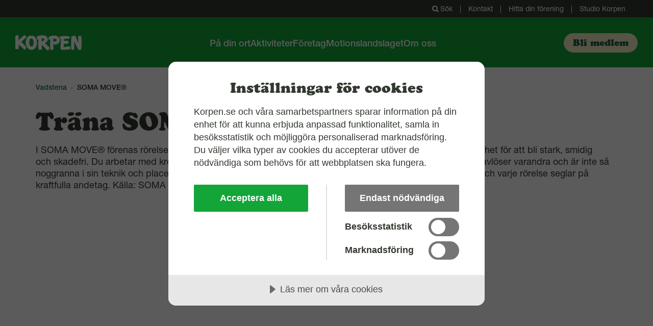

--- FILE ---
content_type: text/html; charset=utf-8
request_url: https://www.korpen.se/vadstena/somamove
body_size: 69425
content:

<!doctype html>
<html lang="sv-SE">
<head>
    <meta name="facebook-domain-verification" content="81lksj44e5i7d0xff83rcg6t2qmbtt" />


    <meta class="swiftype" name="clubid" data-type="integer" content="0" />
    <meta class="swiftype" name="clubname" data-type="integer" content="Korpen" />
    <meta class="swiftype" name="included" data-type="integer" content="1" />

        <script src="https://cdn.cookietractor.com/cookietractor.js" data-lang="sv-SE" data-id="564d2546-3159-4069-b4a3-0cba46a78350"></script>

    <!-- Google Tag Manager -->
        <script>
(function (w, d, s, l, i) { w[l] = w[l] || []; w[l].push({ 'gtm.start': new Date().getTime(), event: 'gtm.js' }); var f = d.getElementsByTagName(s)[0], j = d.createElement(s), dl = l != 'dataLayer' ? '&l=' + l : ''; j.async = true; j.src = 'https://www.googletagmanager.com/gtm.js?id=' + i + dl; f.parentNode.insertBefore(j, f); })
        (window, document, 'script', 'dataLayer', 'GTM-NLVKHSJ');</script>
    <!-- Facebook Pixel Code -->
    <script>
        !function (f, b, e, v, n, t, s) {
            if (f.fbq) return; n = f.fbq = function () {
                n.callMethod ?
                    n.callMethod.apply(n, arguments) : n.queue.push(arguments)
            };
            if (!f._fbq) f._fbq = n; n.push = n; n.loaded = !0; n.version = '2.0';
            n.queue = []; t = b.createElement(e); t.async = !0;
            t.src = v; s = b.getElementsByTagName(e)[0];
            s.parentNode.insertBefore(t, s)
        }(window, document, 'script',
            'https://connect.facebook.net/en_US/fbevents.js');
        fbq('init', '238537308319474');
        fbq('track', 'PageView');
    </script>
    <noscript><img height="1" width="1" style="display:none" src="https://www.facebook.com/tr?id=238537308319474&ev=PageView&noscript=1" /></noscript>
    <!-- End Facebook Pixel Code -->
    <link rel="stylesheet" href="https://use.typekit.net/msl5boq.css">
    
<meta charset="utf-8">
<title>SOMA MOVE&#174; | Vadstena | Korpen</title>
<meta property="og:title" content="SOMA MOVE&#174; | Vadstena | Korpen" />
<meta name="author" content="Korpen Svenska Motionsidrottsf&#246;rbundet" />
<meta name="publisher" content="Korpen Svenska Motionsidrottsf&#246;rbundet" />
<meta name="facebook-domain-verification" content="by32pfiy3jxrt5y0u2zat423dq6jgn" />
<meta name="viewport" content="width=device-width, initial-scale=1" />
<meta name="robots" content="index, follow" />
<meta name="googlebot" content="index, follow" />
<meta name="description" content="I SOMA MOVE&#174; f&#246;renas r&#246;relse och kunskap, en praktik grundad p&#229; teorin om att anv&#228;nda kroppen som helhet f&#246;r att bli stark, smidig och skadefri. Du arbetar med kroppen som ditt motst&#229;nd och med underlaget som ditt redskap. R&#246;relserna avl&#246;ser varandra och &#228;r inte s&#229; noggranna i sin teknik och placering som de &#228;r engagerade och lustfyllda. H&#228;nder och grepp &#228;r tongivande och varje r&#246;relse seglar p&#229; kraftfulla andetag.

K&#228;lla: SOMA MOVE&#174;" />
<meta property="og:description" content="I SOMA MOVE&#174; f&#246;renas r&#246;relse och kunskap, en praktik grundad p&#229; teorin om att anv&#228;nda kroppen som helhet f&#246;r att bli stark, smidig och skadefri. Du arbetar med kroppen som ditt motst&#229;nd och med underlaget som ditt redskap. R&#246;relserna avl&#246;ser varandra och &#228;r inte s&#229; noggranna i sin teknik och placering som de &#228;r engagerade och lustfyllda. H&#228;nder och grepp &#228;r tongivande och varje r&#246;relse seglar p&#229; kraftfulla andetag.

K&#228;lla: SOMA MOVE&#174;" />
<meta property="og:type" content="website" />

<meta property="og:url" content="https://www.korpen.se/vadstena/somamove" />

<meta property="og:image" content="https://www.korpen.se/media/52lidsho/somamove.jpg?anchor=center&amp;mode=crop&amp;quality=90&amp;width=1200&amp;height=675&amp;bgcolor=white&amp;rnd=132206268830430000" />
<link rel="canonical" href="https://www.korpen.se/vadstena/somamove" />
<script type="application/ld+json">
    {"@context":"http://schema.org","@type":"Organization","name":"Korpen Svenska Motionsidrottsförbundet","url":"https://www.korpen.se/","address":{"@type":"PostalAddress","addressLocality":"Stockholm","postalCode":"100 61","streetAddress":"Skansbrogatan 7"}}
</script>
<script type="application/ld+json">
    {
    "@context": "https://schema.org",
    "@type": "WebSite",
    "url": "https://www.korpen.se/",
    "potentialAction": {
    "@type": "SearchAction",
    "target": "https://www.korpen.se/sok/?query={search_term_string}",
    "query-input": "required name=search_term_string"
    }
    }
</script>

    

<link href="https://korpencdn.imgprxy.se/icons/apple-touch-icon-new.png" rel="apple-touch-icon" sizes="180x180" />
<link href="https://korpencdn.imgprxy.se/icons/favicon-32.png" rel="icon" sizes="32x32" type="image/png" />
<link href="https://korpencdn.imgprxy.se/icons/favicon-16.png" rel="icon" sizes="16x16" type="image/png" />

<meta name="msapplication-TileColor" content="#13A538">
<meta name="theme-color" content="#13A538">





    


    
    <style>.alphabet-list__section,.alphabet-list__section__list,.club-footer-menu-list,.club-footer__items,.club-header-wrapper .club-header .main-menu-list,.club-header-wrapper .club-header__items,.club-toggle-menu .club-toggle-menu-options,.default-header-wrapper .header .main-menu-list,.default-header-wrapper .header__items,.item-list--centered .item-list__item-wrapper,.toggle-menu .toggle-menu-options{display:-webkit-box;display:-ms-flexbox;display:flex}.alphabet-list__section,.alphabet-list__section__list{-webkit-box-orient:horizontal;-webkit-box-direction:normal;-ms-flex-direction:row;flex-direction:row;-ms-flex-wrap:wrap;flex-wrap:wrap}.club-footer__items,.club-header-wrapper .club-header__items,.club-toggle-menu .club-toggle-menu-options,.default-header-wrapper .header__items,.toggle-menu .toggle-menu-options{-webkit-box-pack:justify;-ms-flex-pack:justify;justify-content:space-between}.item-list--centered .item-list__item-wrapper{-webkit-box-pack:center;-ms-flex-pack:center;justify-content:center}.club-footer--background-green .main-menu,.club-header-wrapper .club-header--background-green .main-menu{-webkit-box-pack:end;-ms-flex-pack:end;justify-content:flex-end}.club-footer-menu-list,.club-header-wrapper .club-header .main-menu-list,.default-header-wrapper .header .main-menu-list{-webkit-box-align:center;-ms-flex-align:center;align-items:center}.help-section__link:after,.item-list__item:after,.start-segment__readmore-link:after{border:solid #000;border-width:0 2px 2px 0;display:inline-block;padding:3px}.help-section__link:after,.item-list__item:after{-ms-transform:rotate(-45deg);transform:rotate(-45deg);-webkit-transform:rotate(-45deg)}.start-segment__readmore-link:after{-ms-transform:rotate(45deg);transform:rotate(45deg);-webkit-transform:rotate(45deg)}@-ms-viewport{width:device-width}html{-webkit-box-sizing:border-box;box-sizing:border-box;-ms-overflow-style:scrollbar}*,:after,:before{-webkit-box-sizing:inherit;box-sizing:inherit}.container{width:100%;padding-right:15px;padding-left:15px;margin-right:auto;margin-left:auto}@media (min-width:576px){.container{max-width:540px}}@media (min-width:768px){.container{max-width:720px}}@media (min-width:992px){.container{max-width:960px}}@media (min-width:1200px){.container{max-width:1200px}}.container-fluid{width:100%;padding-right:15px;padding-left:15px;margin-right:auto;margin-left:auto}.row{display:-webkit-box;display:-ms-flexbox;display:flex;-ms-flex-wrap:wrap;flex-wrap:wrap;margin-right:-15px;margin-left:-15px}.no-gutters{margin-right:0;margin-left:0}.no-gutters>.col,.no-gutters>[class*=col-]{padding-right:0;padding-left:0}.col,.col-1,.col-2,.col-3,.col-4,.col-5,.col-6,.col-7,.col-8,.col-9,.col-10,.col-11,.col-12,.col-auto,.col-lg,.col-lg-1,.col-lg-2,.col-lg-3,.col-lg-4,.col-lg-5,.col-lg-6,.col-lg-7,.col-lg-8,.col-lg-9,.col-lg-10,.col-lg-11,.col-lg-12,.col-lg-auto,.col-md,.col-md-1,.col-md-2,.col-md-3,.col-md-4,.col-md-5,.col-md-6,.col-md-7,.col-md-8,.col-md-9,.col-md-10,.col-md-11,.col-md-12,.col-md-auto,.col-sm,.col-sm-1,.col-sm-2,.col-sm-3,.col-sm-4,.col-sm-5,.col-sm-6,.col-sm-7,.col-sm-8,.col-sm-9,.col-sm-10,.col-sm-11,.col-sm-12,.col-sm-auto,.col-xl,.col-xl-1,.col-xl-2,.col-xl-3,.col-xl-4,.col-xl-5,.col-xl-6,.col-xl-7,.col-xl-8,.col-xl-9,.col-xl-10,.col-xl-11,.col-xl-12,.col-xl-auto,.col-xxl,.col-xxl-1,.col-xxl-2,.col-xxl-3,.col-xxl-4,.col-xxl-5,.col-xxl-6,.col-xxl-7,.col-xxl-8,.col-xxl-9,.col-xxl-10,.col-xxl-11,.col-xxl-12,.col-xxl-auto{position:relative;width:100%;min-height:1px;padding-right:15px;padding-left:15px}.col{-ms-flex-preferred-size:0;flex-basis:0;-webkit-box-flex:1;-ms-flex-positive:1;flex-grow:1;max-width:100%}.col-auto{-ms-flex:0 0 auto;flex:0 0 auto;width:auto;max-width:none}.col-1,.col-auto{-webkit-box-flex:0}.col-1{-ms-flex:0 0 8.3333333333%;flex:0 0 8.3333333333%;max-width:8.3333333333%}.col-2{-ms-flex:0 0 16.6666666667%;flex:0 0 16.6666666667%;max-width:16.6666666667%}.col-2,.col-3{-webkit-box-flex:0}.col-3{-ms-flex:0 0 25%;flex:0 0 25%;max-width:25%}.col-4{-ms-flex:0 0 33.3333333333%;flex:0 0 33.3333333333%;max-width:33.3333333333%}.col-4,.col-5{-webkit-box-flex:0}.col-5{-ms-flex:0 0 41.6666666667%;flex:0 0 41.6666666667%;max-width:41.6666666667%}.col-6{-ms-flex:0 0 50%;flex:0 0 50%;max-width:50%}.col-6,.col-7{-webkit-box-flex:0}.col-7{-ms-flex:0 0 58.3333333333%;flex:0 0 58.3333333333%;max-width:58.3333333333%}.col-8{-ms-flex:0 0 66.6666666667%;flex:0 0 66.6666666667%;max-width:66.6666666667%}.col-8,.col-9{-webkit-box-flex:0}.col-9{-ms-flex:0 0 75%;flex:0 0 75%;max-width:75%}.col-10{-ms-flex:0 0 83.3333333333%;flex:0 0 83.3333333333%;max-width:83.3333333333%}.col-10,.col-11{-webkit-box-flex:0}.col-11{-ms-flex:0 0 91.6666666667%;flex:0 0 91.6666666667%;max-width:91.6666666667%}.col-12{-webkit-box-flex:0;-ms-flex:0 0 100%;flex:0 0 100%;max-width:100%}.order-first{-webkit-box-ordinal-group:0;-ms-flex-order:-1;order:-1}.order-last{-webkit-box-ordinal-group:14;-ms-flex-order:13;order:13}.order-0{-webkit-box-ordinal-group:1;-ms-flex-order:0;order:0}.order-1{-webkit-box-ordinal-group:2;-ms-flex-order:1;order:1}.order-2{-webkit-box-ordinal-group:3;-ms-flex-order:2;order:2}.order-3{-webkit-box-ordinal-group:4;-ms-flex-order:3;order:3}.order-4{-webkit-box-ordinal-group:5;-ms-flex-order:4;order:4}.order-5{-webkit-box-ordinal-group:6;-ms-flex-order:5;order:5}.order-6{-webkit-box-ordinal-group:7;-ms-flex-order:6;order:6}.order-7{-webkit-box-ordinal-group:8;-ms-flex-order:7;order:7}.order-8{-webkit-box-ordinal-group:9;-ms-flex-order:8;order:8}.order-9{-webkit-box-ordinal-group:10;-ms-flex-order:9;order:9}.order-10{-webkit-box-ordinal-group:11;-ms-flex-order:10;order:10}.order-11{-webkit-box-ordinal-group:12;-ms-flex-order:11;order:11}.order-12{-webkit-box-ordinal-group:13;-ms-flex-order:12;order:12}.offset-1{margin-left:8.3333333333%}.offset-2{margin-left:16.6666666667%}.offset-3{margin-left:25%}.offset-4{margin-left:33.3333333333%}.offset-5{margin-left:41.6666666667%}.offset-6{margin-left:50%}.offset-7{margin-left:58.3333333333%}.offset-8{margin-left:66.6666666667%}.offset-9{margin-left:75%}.offset-10{margin-left:83.3333333333%}.offset-11{margin-left:91.6666666667%}@media (min-width:576px){.col-sm{-ms-flex-preferred-size:0;flex-basis:0;-webkit-box-flex:1;-ms-flex-positive:1;flex-grow:1;max-width:100%}.col-sm-auto{-webkit-box-flex:0;-ms-flex:0 0 auto;flex:0 0 auto;width:auto;max-width:none}.col-sm-1{-webkit-box-flex:0;-ms-flex:0 0 8.3333333333%;flex:0 0 8.3333333333%;max-width:8.3333333333%}.col-sm-2{-webkit-box-flex:0;-ms-flex:0 0 16.6666666667%;flex:0 0 16.6666666667%;max-width:16.6666666667%}.col-sm-3{-webkit-box-flex:0;-ms-flex:0 0 25%;flex:0 0 25%;max-width:25%}.col-sm-4{-webkit-box-flex:0;-ms-flex:0 0 33.3333333333%;flex:0 0 33.3333333333%;max-width:33.3333333333%}.col-sm-5{-webkit-box-flex:0;-ms-flex:0 0 41.6666666667%;flex:0 0 41.6666666667%;max-width:41.6666666667%}.col-sm-6{-webkit-box-flex:0;-ms-flex:0 0 50%;flex:0 0 50%;max-width:50%}.col-sm-7{-webkit-box-flex:0;-ms-flex:0 0 58.3333333333%;flex:0 0 58.3333333333%;max-width:58.3333333333%}.col-sm-8{-webkit-box-flex:0;-ms-flex:0 0 66.6666666667%;flex:0 0 66.6666666667%;max-width:66.6666666667%}.col-sm-9{-webkit-box-flex:0;-ms-flex:0 0 75%;flex:0 0 75%;max-width:75%}.col-sm-10{-webkit-box-flex:0;-ms-flex:0 0 83.3333333333%;flex:0 0 83.3333333333%;max-width:83.3333333333%}.col-sm-11{-webkit-box-flex:0;-ms-flex:0 0 91.6666666667%;flex:0 0 91.6666666667%;max-width:91.6666666667%}.col-sm-12{-webkit-box-flex:0;-ms-flex:0 0 100%;flex:0 0 100%;max-width:100%}.order-sm-first{-webkit-box-ordinal-group:0;-ms-flex-order:-1;order:-1}.order-sm-last{-webkit-box-ordinal-group:14;-ms-flex-order:13;order:13}.order-sm-0{-webkit-box-ordinal-group:1;-ms-flex-order:0;order:0}.order-sm-1{-webkit-box-ordinal-group:2;-ms-flex-order:1;order:1}.order-sm-2{-webkit-box-ordinal-group:3;-ms-flex-order:2;order:2}.order-sm-3{-webkit-box-ordinal-group:4;-ms-flex-order:3;order:3}.order-sm-4{-webkit-box-ordinal-group:5;-ms-flex-order:4;order:4}.order-sm-5{-webkit-box-ordinal-group:6;-ms-flex-order:5;order:5}.order-sm-6{-webkit-box-ordinal-group:7;-ms-flex-order:6;order:6}.order-sm-7{-webkit-box-ordinal-group:8;-ms-flex-order:7;order:7}.order-sm-8{-webkit-box-ordinal-group:9;-ms-flex-order:8;order:8}.order-sm-9{-webkit-box-ordinal-group:10;-ms-flex-order:9;order:9}.order-sm-10{-webkit-box-ordinal-group:11;-ms-flex-order:10;order:10}.order-sm-11{-webkit-box-ordinal-group:12;-ms-flex-order:11;order:11}.order-sm-12{-webkit-box-ordinal-group:13;-ms-flex-order:12;order:12}.offset-sm-0{margin-left:0}.offset-sm-1{margin-left:8.3333333333%}.offset-sm-2{margin-left:16.6666666667%}.offset-sm-3{margin-left:25%}.offset-sm-4{margin-left:33.3333333333%}.offset-sm-5{margin-left:41.6666666667%}.offset-sm-6{margin-left:50%}.offset-sm-7{margin-left:58.3333333333%}.offset-sm-8{margin-left:66.6666666667%}.offset-sm-9{margin-left:75%}.offset-sm-10{margin-left:83.3333333333%}.offset-sm-11{margin-left:91.6666666667%}}@media (min-width:768px){.col-md{-ms-flex-preferred-size:0;flex-basis:0;-webkit-box-flex:1;-ms-flex-positive:1;flex-grow:1;max-width:100%}.col-md-auto{-webkit-box-flex:0;-ms-flex:0 0 auto;flex:0 0 auto;width:auto;max-width:none}.col-md-1{-webkit-box-flex:0;-ms-flex:0 0 8.3333333333%;flex:0 0 8.3333333333%;max-width:8.3333333333%}.col-md-2{-webkit-box-flex:0;-ms-flex:0 0 16.6666666667%;flex:0 0 16.6666666667%;max-width:16.6666666667%}.col-md-3{-webkit-box-flex:0;-ms-flex:0 0 25%;flex:0 0 25%;max-width:25%}.col-md-4{-webkit-box-flex:0;-ms-flex:0 0 33.3333333333%;flex:0 0 33.3333333333%;max-width:33.3333333333%}.col-md-5{-webkit-box-flex:0;-ms-flex:0 0 41.6666666667%;flex:0 0 41.6666666667%;max-width:41.6666666667%}.col-md-6{-webkit-box-flex:0;-ms-flex:0 0 50%;flex:0 0 50%;max-width:50%}.col-md-7{-webkit-box-flex:0;-ms-flex:0 0 58.3333333333%;flex:0 0 58.3333333333%;max-width:58.3333333333%}.col-md-8{-webkit-box-flex:0;-ms-flex:0 0 66.6666666667%;flex:0 0 66.6666666667%;max-width:66.6666666667%}.col-md-9{-webkit-box-flex:0;-ms-flex:0 0 75%;flex:0 0 75%;max-width:75%}.col-md-10{-webkit-box-flex:0;-ms-flex:0 0 83.3333333333%;flex:0 0 83.3333333333%;max-width:83.3333333333%}.col-md-11{-webkit-box-flex:0;-ms-flex:0 0 91.6666666667%;flex:0 0 91.6666666667%;max-width:91.6666666667%}.col-md-12{-webkit-box-flex:0;-ms-flex:0 0 100%;flex:0 0 100%;max-width:100%}.order-md-first{-webkit-box-ordinal-group:0;-ms-flex-order:-1;order:-1}.order-md-last{-webkit-box-ordinal-group:14;-ms-flex-order:13;order:13}.order-md-0{-webkit-box-ordinal-group:1;-ms-flex-order:0;order:0}.order-md-1{-webkit-box-ordinal-group:2;-ms-flex-order:1;order:1}.order-md-2{-webkit-box-ordinal-group:3;-ms-flex-order:2;order:2}.order-md-3{-webkit-box-ordinal-group:4;-ms-flex-order:3;order:3}.order-md-4{-webkit-box-ordinal-group:5;-ms-flex-order:4;order:4}.order-md-5{-webkit-box-ordinal-group:6;-ms-flex-order:5;order:5}.order-md-6{-webkit-box-ordinal-group:7;-ms-flex-order:6;order:6}.order-md-7{-webkit-box-ordinal-group:8;-ms-flex-order:7;order:7}.order-md-8{-webkit-box-ordinal-group:9;-ms-flex-order:8;order:8}.order-md-9{-webkit-box-ordinal-group:10;-ms-flex-order:9;order:9}.order-md-10{-webkit-box-ordinal-group:11;-ms-flex-order:10;order:10}.order-md-11{-webkit-box-ordinal-group:12;-ms-flex-order:11;order:11}.order-md-12{-webkit-box-ordinal-group:13;-ms-flex-order:12;order:12}.offset-md-0{margin-left:0}.offset-md-1{margin-left:8.3333333333%}.offset-md-2{margin-left:16.6666666667%}.offset-md-3{margin-left:25%}.offset-md-4{margin-left:33.3333333333%}.offset-md-5{margin-left:41.6666666667%}.offset-md-6{margin-left:50%}.offset-md-7{margin-left:58.3333333333%}.offset-md-8{margin-left:66.6666666667%}.offset-md-9{margin-left:75%}.offset-md-10{margin-left:83.3333333333%}.offset-md-11{margin-left:91.6666666667%}}@media (min-width:992px){.col-lg{-ms-flex-preferred-size:0;flex-basis:0;-webkit-box-flex:1;-ms-flex-positive:1;flex-grow:1;max-width:100%}.col-lg-auto{-webkit-box-flex:0;-ms-flex:0 0 auto;flex:0 0 auto;width:auto;max-width:none}.col-lg-1{-webkit-box-flex:0;-ms-flex:0 0 8.3333333333%;flex:0 0 8.3333333333%;max-width:8.3333333333%}.col-lg-2{-webkit-box-flex:0;-ms-flex:0 0 16.6666666667%;flex:0 0 16.6666666667%;max-width:16.6666666667%}.col-lg-3{-webkit-box-flex:0;-ms-flex:0 0 25%;flex:0 0 25%;max-width:25%}.col-lg-4{-webkit-box-flex:0;-ms-flex:0 0 33.3333333333%;flex:0 0 33.3333333333%;max-width:33.3333333333%}.col-lg-5{-webkit-box-flex:0;-ms-flex:0 0 41.6666666667%;flex:0 0 41.6666666667%;max-width:41.6666666667%}.col-lg-6{-webkit-box-flex:0;-ms-flex:0 0 50%;flex:0 0 50%;max-width:50%}.col-lg-7{-webkit-box-flex:0;-ms-flex:0 0 58.3333333333%;flex:0 0 58.3333333333%;max-width:58.3333333333%}.col-lg-8{-webkit-box-flex:0;-ms-flex:0 0 66.6666666667%;flex:0 0 66.6666666667%;max-width:66.6666666667%}.col-lg-9{-webkit-box-flex:0;-ms-flex:0 0 75%;flex:0 0 75%;max-width:75%}.col-lg-10{-webkit-box-flex:0;-ms-flex:0 0 83.3333333333%;flex:0 0 83.3333333333%;max-width:83.3333333333%}.col-lg-11{-webkit-box-flex:0;-ms-flex:0 0 91.6666666667%;flex:0 0 91.6666666667%;max-width:91.6666666667%}.col-lg-12{-webkit-box-flex:0;-ms-flex:0 0 100%;flex:0 0 100%;max-width:100%}.order-lg-first{-webkit-box-ordinal-group:0;-ms-flex-order:-1;order:-1}.order-lg-last{-webkit-box-ordinal-group:14;-ms-flex-order:13;order:13}.order-lg-0{-webkit-box-ordinal-group:1;-ms-flex-order:0;order:0}.order-lg-1{-webkit-box-ordinal-group:2;-ms-flex-order:1;order:1}.order-lg-2{-webkit-box-ordinal-group:3;-ms-flex-order:2;order:2}.order-lg-3{-webkit-box-ordinal-group:4;-ms-flex-order:3;order:3}.order-lg-4{-webkit-box-ordinal-group:5;-ms-flex-order:4;order:4}.order-lg-5{-webkit-box-ordinal-group:6;-ms-flex-order:5;order:5}.order-lg-6{-webkit-box-ordinal-group:7;-ms-flex-order:6;order:6}.order-lg-7{-webkit-box-ordinal-group:8;-ms-flex-order:7;order:7}.order-lg-8{-webkit-box-ordinal-group:9;-ms-flex-order:8;order:8}.order-lg-9{-webkit-box-ordinal-group:10;-ms-flex-order:9;order:9}.order-lg-10{-webkit-box-ordinal-group:11;-ms-flex-order:10;order:10}.order-lg-11{-webkit-box-ordinal-group:12;-ms-flex-order:11;order:11}.order-lg-12{-webkit-box-ordinal-group:13;-ms-flex-order:12;order:12}.offset-lg-0{margin-left:0}.offset-lg-1{margin-left:8.3333333333%}.offset-lg-2{margin-left:16.6666666667%}.offset-lg-3{margin-left:25%}.offset-lg-4{margin-left:33.3333333333%}.offset-lg-5{margin-left:41.6666666667%}.offset-lg-6{margin-left:50%}.offset-lg-7{margin-left:58.3333333333%}.offset-lg-8{margin-left:66.6666666667%}.offset-lg-9{margin-left:75%}.offset-lg-10{margin-left:83.3333333333%}.offset-lg-11{margin-left:91.6666666667%}}@media (min-width:1200px){.col-xl{-ms-flex-preferred-size:0;flex-basis:0;-webkit-box-flex:1;-ms-flex-positive:1;flex-grow:1;max-width:100%}.col-xl-auto{-webkit-box-flex:0;-ms-flex:0 0 auto;flex:0 0 auto;width:auto;max-width:none}.col-xl-1{-webkit-box-flex:0;-ms-flex:0 0 8.3333333333%;flex:0 0 8.3333333333%;max-width:8.3333333333%}.col-xl-2{-webkit-box-flex:0;-ms-flex:0 0 16.6666666667%;flex:0 0 16.6666666667%;max-width:16.6666666667%}.col-xl-3{-webkit-box-flex:0;-ms-flex:0 0 25%;flex:0 0 25%;max-width:25%}.col-xl-4{-webkit-box-flex:0;-ms-flex:0 0 33.3333333333%;flex:0 0 33.3333333333%;max-width:33.3333333333%}.col-xl-5{-webkit-box-flex:0;-ms-flex:0 0 41.6666666667%;flex:0 0 41.6666666667%;max-width:41.6666666667%}.col-xl-6{-webkit-box-flex:0;-ms-flex:0 0 50%;flex:0 0 50%;max-width:50%}.col-xl-7{-webkit-box-flex:0;-ms-flex:0 0 58.3333333333%;flex:0 0 58.3333333333%;max-width:58.3333333333%}.col-xl-8{-webkit-box-flex:0;-ms-flex:0 0 66.6666666667%;flex:0 0 66.6666666667%;max-width:66.6666666667%}.col-xl-9{-webkit-box-flex:0;-ms-flex:0 0 75%;flex:0 0 75%;max-width:75%}.col-xl-10{-webkit-box-flex:0;-ms-flex:0 0 83.3333333333%;flex:0 0 83.3333333333%;max-width:83.3333333333%}.col-xl-11{-webkit-box-flex:0;-ms-flex:0 0 91.6666666667%;flex:0 0 91.6666666667%;max-width:91.6666666667%}.col-xl-12{-webkit-box-flex:0;-ms-flex:0 0 100%;flex:0 0 100%;max-width:100%}.order-xl-first{-webkit-box-ordinal-group:0;-ms-flex-order:-1;order:-1}.order-xl-last{-webkit-box-ordinal-group:14;-ms-flex-order:13;order:13}.order-xl-0{-webkit-box-ordinal-group:1;-ms-flex-order:0;order:0}.order-xl-1{-webkit-box-ordinal-group:2;-ms-flex-order:1;order:1}.order-xl-2{-webkit-box-ordinal-group:3;-ms-flex-order:2;order:2}.order-xl-3{-webkit-box-ordinal-group:4;-ms-flex-order:3;order:3}.order-xl-4{-webkit-box-ordinal-group:5;-ms-flex-order:4;order:4}.order-xl-5{-webkit-box-ordinal-group:6;-ms-flex-order:5;order:5}.order-xl-6{-webkit-box-ordinal-group:7;-ms-flex-order:6;order:6}.order-xl-7{-webkit-box-ordinal-group:8;-ms-flex-order:7;order:7}.order-xl-8{-webkit-box-ordinal-group:9;-ms-flex-order:8;order:8}.order-xl-9{-webkit-box-ordinal-group:10;-ms-flex-order:9;order:9}.order-xl-10{-webkit-box-ordinal-group:11;-ms-flex-order:10;order:10}.order-xl-11{-webkit-box-ordinal-group:12;-ms-flex-order:11;order:11}.order-xl-12{-webkit-box-ordinal-group:13;-ms-flex-order:12;order:12}.offset-xl-0{margin-left:0}.offset-xl-1{margin-left:8.3333333333%}.offset-xl-2{margin-left:16.6666666667%}.offset-xl-3{margin-left:25%}.offset-xl-4{margin-left:33.3333333333%}.offset-xl-5{margin-left:41.6666666667%}.offset-xl-6{margin-left:50%}.offset-xl-7{margin-left:58.3333333333%}.offset-xl-8{margin-left:66.6666666667%}.offset-xl-9{margin-left:75%}.offset-xl-10{margin-left:83.3333333333%}.offset-xl-11{margin-left:91.6666666667%}}@media (min-width:1500px){.col-xxl{-ms-flex-preferred-size:0;flex-basis:0;-webkit-box-flex:1;-ms-flex-positive:1;flex-grow:1;max-width:100%}.col-xxl-auto{-webkit-box-flex:0;-ms-flex:0 0 auto;flex:0 0 auto;width:auto;max-width:none}.col-xxl-1{-webkit-box-flex:0;-ms-flex:0 0 8.3333333333%;flex:0 0 8.3333333333%;max-width:8.3333333333%}.col-xxl-2{-webkit-box-flex:0;-ms-flex:0 0 16.6666666667%;flex:0 0 16.6666666667%;max-width:16.6666666667%}.col-xxl-3{-webkit-box-flex:0;-ms-flex:0 0 25%;flex:0 0 25%;max-width:25%}.col-xxl-4{-webkit-box-flex:0;-ms-flex:0 0 33.3333333333%;flex:0 0 33.3333333333%;max-width:33.3333333333%}.col-xxl-5{-webkit-box-flex:0;-ms-flex:0 0 41.6666666667%;flex:0 0 41.6666666667%;max-width:41.6666666667%}.col-xxl-6{-webkit-box-flex:0;-ms-flex:0 0 50%;flex:0 0 50%;max-width:50%}.col-xxl-7{-webkit-box-flex:0;-ms-flex:0 0 58.3333333333%;flex:0 0 58.3333333333%;max-width:58.3333333333%}.col-xxl-8{-webkit-box-flex:0;-ms-flex:0 0 66.6666666667%;flex:0 0 66.6666666667%;max-width:66.6666666667%}.col-xxl-9{-webkit-box-flex:0;-ms-flex:0 0 75%;flex:0 0 75%;max-width:75%}.col-xxl-10{-webkit-box-flex:0;-ms-flex:0 0 83.3333333333%;flex:0 0 83.3333333333%;max-width:83.3333333333%}.col-xxl-11{-webkit-box-flex:0;-ms-flex:0 0 91.6666666667%;flex:0 0 91.6666666667%;max-width:91.6666666667%}.col-xxl-12{-webkit-box-flex:0;-ms-flex:0 0 100%;flex:0 0 100%;max-width:100%}.order-xxl-first{-webkit-box-ordinal-group:0;-ms-flex-order:-1;order:-1}.order-xxl-last{-webkit-box-ordinal-group:14;-ms-flex-order:13;order:13}.order-xxl-0{-webkit-box-ordinal-group:1;-ms-flex-order:0;order:0}.order-xxl-1{-webkit-box-ordinal-group:2;-ms-flex-order:1;order:1}.order-xxl-2{-webkit-box-ordinal-group:3;-ms-flex-order:2;order:2}.order-xxl-3{-webkit-box-ordinal-group:4;-ms-flex-order:3;order:3}.order-xxl-4{-webkit-box-ordinal-group:5;-ms-flex-order:4;order:4}.order-xxl-5{-webkit-box-ordinal-group:6;-ms-flex-order:5;order:5}.order-xxl-6{-webkit-box-ordinal-group:7;-ms-flex-order:6;order:6}.order-xxl-7{-webkit-box-ordinal-group:8;-ms-flex-order:7;order:7}.order-xxl-8{-webkit-box-ordinal-group:9;-ms-flex-order:8;order:8}.order-xxl-9{-webkit-box-ordinal-group:10;-ms-flex-order:9;order:9}.order-xxl-10{-webkit-box-ordinal-group:11;-ms-flex-order:10;order:10}.order-xxl-11{-webkit-box-ordinal-group:12;-ms-flex-order:11;order:11}.order-xxl-12{-webkit-box-ordinal-group:13;-ms-flex-order:12;order:12}.offset-xxl-0{margin-left:0}.offset-xxl-1{margin-left:8.3333333333%}.offset-xxl-2{margin-left:16.6666666667%}.offset-xxl-3{margin-left:25%}.offset-xxl-4{margin-left:33.3333333333%}.offset-xxl-5{margin-left:41.6666666667%}.offset-xxl-6{margin-left:50%}.offset-xxl-7{margin-left:58.3333333333%}.offset-xxl-8{margin-left:66.6666666667%}.offset-xxl-9{margin-left:75%}.offset-xxl-10{margin-left:83.3333333333%}.offset-xxl-11{margin-left:91.6666666667%}}.d-none{display:none!important}.d-inline{display:inline!important}.d-inline-block{display:inline-block!important}.d-block{display:block!important}.d-table{display:table!important}.d-table-row{display:table-row!important}.d-table-cell{display:table-cell!important}.d-flex{display:-webkit-box!important;display:-ms-flexbox!important;display:flex!important}.d-inline-flex{display:-webkit-inline-box!important;display:-ms-inline-flexbox!important;display:inline-flex!important}@media (min-width:576px){.d-sm-none{display:none!important}.d-sm-inline{display:inline!important}.d-sm-inline-block{display:inline-block!important}.d-sm-block{display:block!important}.d-sm-table{display:table!important}.d-sm-table-row{display:table-row!important}.d-sm-table-cell{display:table-cell!important}.d-sm-flex{display:-webkit-box!important;display:-ms-flexbox!important;display:flex!important}.d-sm-inline-flex{display:-webkit-inline-box!important;display:-ms-inline-flexbox!important;display:inline-flex!important}}@media (min-width:768px){.d-md-none{display:none!important}.d-md-inline{display:inline!important}.d-md-inline-block{display:inline-block!important}.d-md-block{display:block!important}.d-md-table{display:table!important}.d-md-table-row{display:table-row!important}.d-md-table-cell{display:table-cell!important}.d-md-flex{display:-webkit-box!important;display:-ms-flexbox!important;display:flex!important}.d-md-inline-flex{display:-webkit-inline-box!important;display:-ms-inline-flexbox!important;display:inline-flex!important}}@media (min-width:992px){.d-lg-none{display:none!important}.d-lg-inline{display:inline!important}.d-lg-inline-block{display:inline-block!important}.d-lg-block{display:block!important}.d-lg-table{display:table!important}.d-lg-table-row{display:table-row!important}.d-lg-table-cell{display:table-cell!important}.d-lg-flex{display:-webkit-box!important;display:-ms-flexbox!important;display:flex!important}.d-lg-inline-flex{display:-webkit-inline-box!important;display:-ms-inline-flexbox!important;display:inline-flex!important}}@media (min-width:1200px){.d-xl-none{display:none!important}.d-xl-inline{display:inline!important}.d-xl-inline-block{display:inline-block!important}.d-xl-block{display:block!important}.d-xl-table{display:table!important}.d-xl-table-row{display:table-row!important}.d-xl-table-cell{display:table-cell!important}.d-xl-flex{display:-webkit-box!important;display:-ms-flexbox!important;display:flex!important}.d-xl-inline-flex{display:-webkit-inline-box!important;display:-ms-inline-flexbox!important;display:inline-flex!important}}@media (min-width:1500px){.d-xxl-none{display:none!important}.d-xxl-inline{display:inline!important}.d-xxl-inline-block{display:inline-block!important}.d-xxl-block{display:block!important}.d-xxl-table{display:table!important}.d-xxl-table-row{display:table-row!important}.d-xxl-table-cell{display:table-cell!important}.d-xxl-flex{display:-webkit-box!important;display:-ms-flexbox!important;display:flex!important}.d-xxl-inline-flex{display:-webkit-inline-box!important;display:-ms-inline-flexbox!important;display:inline-flex!important}}@media print{.d-print-none{display:none!important}.d-print-inline{display:inline!important}.d-print-inline-block{display:inline-block!important}.d-print-block{display:block!important}.d-print-table{display:table!important}.d-print-table-row{display:table-row!important}.d-print-table-cell{display:table-cell!important}.d-print-flex{display:-webkit-box!important;display:-ms-flexbox!important;display:flex!important}.d-print-inline-flex{display:-webkit-inline-box!important;display:-ms-inline-flexbox!important;display:inline-flex!important}}.flex-row{-webkit-box-orient:horizontal!important;-ms-flex-direction:row!important;flex-direction:row!important}.flex-column,.flex-row{-webkit-box-direction:normal!important}.flex-column{-webkit-box-orient:vertical!important;-ms-flex-direction:column!important;flex-direction:column!important}.flex-row-reverse{-webkit-box-orient:horizontal!important;-ms-flex-direction:row-reverse!important;flex-direction:row-reverse!important}.flex-column-reverse,.flex-row-reverse{-webkit-box-direction:reverse!important}.flex-column-reverse{-webkit-box-orient:vertical!important;-ms-flex-direction:column-reverse!important;flex-direction:column-reverse!important}.flex-wrap{-ms-flex-wrap:wrap!important;flex-wrap:wrap!important}.flex-nowrap{-ms-flex-wrap:nowrap!important;flex-wrap:nowrap!important}.flex-wrap-reverse{-ms-flex-wrap:wrap-reverse!important;flex-wrap:wrap-reverse!important}.justify-content-start{-webkit-box-pack:start!important;-ms-flex-pack:start!important;justify-content:flex-start!important}.justify-content-end{-webkit-box-pack:end!important;-ms-flex-pack:end!important;justify-content:flex-end!important}.justify-content-center{-webkit-box-pack:center!important;-ms-flex-pack:center!important;justify-content:center!important}.justify-content-between{-webkit-box-pack:justify!important;-ms-flex-pack:justify!important;justify-content:space-between!important}.justify-content-around{-ms-flex-pack:distribute!important;justify-content:space-around!important}.align-items-start{-webkit-box-align:start!important;-ms-flex-align:start!important;align-items:flex-start!important}.align-items-end{-webkit-box-align:end!important;-ms-flex-align:end!important;align-items:flex-end!important}.align-items-center{-webkit-box-align:center!important;-ms-flex-align:center!important;align-items:center!important}.align-items-baseline{-webkit-box-align:baseline!important;-ms-flex-align:baseline!important;align-items:baseline!important}.align-items-stretch{-webkit-box-align:stretch!important;-ms-flex-align:stretch!important;align-items:stretch!important}.align-content-start{-ms-flex-line-pack:start!important;align-content:flex-start!important}.align-content-end{-ms-flex-line-pack:end!important;align-content:flex-end!important}.align-content-center{-ms-flex-line-pack:center!important;align-content:center!important}.align-content-between{-ms-flex-line-pack:justify!important;align-content:space-between!important}.align-content-around{-ms-flex-line-pack:distribute!important;align-content:space-around!important}.align-content-stretch{-ms-flex-line-pack:stretch!important;align-content:stretch!important}.align-self-auto{-ms-flex-item-align:auto!important;align-self:auto!important}.align-self-start{-ms-flex-item-align:start!important;align-self:flex-start!important}.align-self-end{-ms-flex-item-align:end!important;align-self:flex-end!important}.align-self-center{-ms-flex-item-align:center!important;align-self:center!important}.align-self-baseline{-ms-flex-item-align:baseline!important;align-self:baseline!important}.align-self-stretch{-ms-flex-item-align:stretch!important;align-self:stretch!important}@media (min-width:576px){.flex-sm-row{-webkit-box-orient:horizontal!important;-ms-flex-direction:row!important;flex-direction:row!important}.flex-sm-column,.flex-sm-row{-webkit-box-direction:normal!important}.flex-sm-column{-webkit-box-orient:vertical!important;-ms-flex-direction:column!important;flex-direction:column!important}.flex-sm-row-reverse{-webkit-box-orient:horizontal!important;-webkit-box-direction:reverse!important;-ms-flex-direction:row-reverse!important;flex-direction:row-reverse!important}.flex-sm-column-reverse{-webkit-box-orient:vertical!important;-webkit-box-direction:reverse!important;-ms-flex-direction:column-reverse!important;flex-direction:column-reverse!important}.flex-sm-wrap{-ms-flex-wrap:wrap!important;flex-wrap:wrap!important}.flex-sm-nowrap{-ms-flex-wrap:nowrap!important;flex-wrap:nowrap!important}.flex-sm-wrap-reverse{-ms-flex-wrap:wrap-reverse!important;flex-wrap:wrap-reverse!important}.justify-content-sm-start{-webkit-box-pack:start!important;-ms-flex-pack:start!important;justify-content:flex-start!important}.justify-content-sm-end{-webkit-box-pack:end!important;-ms-flex-pack:end!important;justify-content:flex-end!important}.justify-content-sm-center{-webkit-box-pack:center!important;-ms-flex-pack:center!important;justify-content:center!important}.justify-content-sm-between{-webkit-box-pack:justify!important;-ms-flex-pack:justify!important;justify-content:space-between!important}.justify-content-sm-around{-ms-flex-pack:distribute!important;justify-content:space-around!important}.align-items-sm-start{-webkit-box-align:start!important;-ms-flex-align:start!important;align-items:flex-start!important}.align-items-sm-end{-webkit-box-align:end!important;-ms-flex-align:end!important;align-items:flex-end!important}.align-items-sm-center{-webkit-box-align:center!important;-ms-flex-align:center!important;align-items:center!important}.align-items-sm-baseline{-webkit-box-align:baseline!important;-ms-flex-align:baseline!important;align-items:baseline!important}.align-items-sm-stretch{-webkit-box-align:stretch!important;-ms-flex-align:stretch!important;align-items:stretch!important}.align-content-sm-start{-ms-flex-line-pack:start!important;align-content:flex-start!important}.align-content-sm-end{-ms-flex-line-pack:end!important;align-content:flex-end!important}.align-content-sm-center{-ms-flex-line-pack:center!important;align-content:center!important}.align-content-sm-between{-ms-flex-line-pack:justify!important;align-content:space-between!important}.align-content-sm-around{-ms-flex-line-pack:distribute!important;align-content:space-around!important}.align-content-sm-stretch{-ms-flex-line-pack:stretch!important;align-content:stretch!important}.align-self-sm-auto{-ms-flex-item-align:auto!important;align-self:auto!important}.align-self-sm-start{-ms-flex-item-align:start!important;align-self:flex-start!important}.align-self-sm-end{-ms-flex-item-align:end!important;align-self:flex-end!important}.align-self-sm-center{-ms-flex-item-align:center!important;align-self:center!important}.align-self-sm-baseline{-ms-flex-item-align:baseline!important;align-self:baseline!important}.align-self-sm-stretch{-ms-flex-item-align:stretch!important;align-self:stretch!important}}@media (min-width:768px){.flex-md-row{-webkit-box-orient:horizontal!important;-ms-flex-direction:row!important;flex-direction:row!important}.flex-md-column,.flex-md-row{-webkit-box-direction:normal!important}.flex-md-column{-webkit-box-orient:vertical!important;-ms-flex-direction:column!important;flex-direction:column!important}.flex-md-row-reverse{-webkit-box-orient:horizontal!important;-webkit-box-direction:reverse!important;-ms-flex-direction:row-reverse!important;flex-direction:row-reverse!important}.flex-md-column-reverse{-webkit-box-orient:vertical!important;-webkit-box-direction:reverse!important;-ms-flex-direction:column-reverse!important;flex-direction:column-reverse!important}.flex-md-wrap{-ms-flex-wrap:wrap!important;flex-wrap:wrap!important}.flex-md-nowrap{-ms-flex-wrap:nowrap!important;flex-wrap:nowrap!important}.flex-md-wrap-reverse{-ms-flex-wrap:wrap-reverse!important;flex-wrap:wrap-reverse!important}.justify-content-md-start{-webkit-box-pack:start!important;-ms-flex-pack:start!important;justify-content:flex-start!important}.justify-content-md-end{-webkit-box-pack:end!important;-ms-flex-pack:end!important;justify-content:flex-end!important}.justify-content-md-center{-webkit-box-pack:center!important;-ms-flex-pack:center!important;justify-content:center!important}.justify-content-md-between{-webkit-box-pack:justify!important;-ms-flex-pack:justify!important;justify-content:space-between!important}.justify-content-md-around{-ms-flex-pack:distribute!important;justify-content:space-around!important}.align-items-md-start{-webkit-box-align:start!important;-ms-flex-align:start!important;align-items:flex-start!important}.align-items-md-end{-webkit-box-align:end!important;-ms-flex-align:end!important;align-items:flex-end!important}.align-items-md-center{-webkit-box-align:center!important;-ms-flex-align:center!important;align-items:center!important}.align-items-md-baseline{-webkit-box-align:baseline!important;-ms-flex-align:baseline!important;align-items:baseline!important}.align-items-md-stretch{-webkit-box-align:stretch!important;-ms-flex-align:stretch!important;align-items:stretch!important}.align-content-md-start{-ms-flex-line-pack:start!important;align-content:flex-start!important}.align-content-md-end{-ms-flex-line-pack:end!important;align-content:flex-end!important}.align-content-md-center{-ms-flex-line-pack:center!important;align-content:center!important}.align-content-md-between{-ms-flex-line-pack:justify!important;align-content:space-between!important}.align-content-md-around{-ms-flex-line-pack:distribute!important;align-content:space-around!important}.align-content-md-stretch{-ms-flex-line-pack:stretch!important;align-content:stretch!important}.align-self-md-auto{-ms-flex-item-align:auto!important;align-self:auto!important}.align-self-md-start{-ms-flex-item-align:start!important;align-self:flex-start!important}.align-self-md-end{-ms-flex-item-align:end!important;align-self:flex-end!important}.align-self-md-center{-ms-flex-item-align:center!important;align-self:center!important}.align-self-md-baseline{-ms-flex-item-align:baseline!important;align-self:baseline!important}.align-self-md-stretch{-ms-flex-item-align:stretch!important;align-self:stretch!important}}@media (min-width:992px){.flex-lg-row{-webkit-box-orient:horizontal!important;-ms-flex-direction:row!important;flex-direction:row!important}.flex-lg-column,.flex-lg-row{-webkit-box-direction:normal!important}.flex-lg-column{-webkit-box-orient:vertical!important;-ms-flex-direction:column!important;flex-direction:column!important}.flex-lg-row-reverse{-webkit-box-orient:horizontal!important;-webkit-box-direction:reverse!important;-ms-flex-direction:row-reverse!important;flex-direction:row-reverse!important}.flex-lg-column-reverse{-webkit-box-orient:vertical!important;-webkit-box-direction:reverse!important;-ms-flex-direction:column-reverse!important;flex-direction:column-reverse!important}.flex-lg-wrap{-ms-flex-wrap:wrap!important;flex-wrap:wrap!important}.flex-lg-nowrap{-ms-flex-wrap:nowrap!important;flex-wrap:nowrap!important}.flex-lg-wrap-reverse{-ms-flex-wrap:wrap-reverse!important;flex-wrap:wrap-reverse!important}.justify-content-lg-start{-webkit-box-pack:start!important;-ms-flex-pack:start!important;justify-content:flex-start!important}.justify-content-lg-end{-webkit-box-pack:end!important;-ms-flex-pack:end!important;justify-content:flex-end!important}.justify-content-lg-center{-webkit-box-pack:center!important;-ms-flex-pack:center!important;justify-content:center!important}.justify-content-lg-between{-webkit-box-pack:justify!important;-ms-flex-pack:justify!important;justify-content:space-between!important}.justify-content-lg-around{-ms-flex-pack:distribute!important;justify-content:space-around!important}.align-items-lg-start{-webkit-box-align:start!important;-ms-flex-align:start!important;align-items:flex-start!important}.align-items-lg-end{-webkit-box-align:end!important;-ms-flex-align:end!important;align-items:flex-end!important}.align-items-lg-center{-webkit-box-align:center!important;-ms-flex-align:center!important;align-items:center!important}.align-items-lg-baseline{-webkit-box-align:baseline!important;-ms-flex-align:baseline!important;align-items:baseline!important}.align-items-lg-stretch{-webkit-box-align:stretch!important;-ms-flex-align:stretch!important;align-items:stretch!important}.align-content-lg-start{-ms-flex-line-pack:start!important;align-content:flex-start!important}.align-content-lg-end{-ms-flex-line-pack:end!important;align-content:flex-end!important}.align-content-lg-center{-ms-flex-line-pack:center!important;align-content:center!important}.align-content-lg-between{-ms-flex-line-pack:justify!important;align-content:space-between!important}.align-content-lg-around{-ms-flex-line-pack:distribute!important;align-content:space-around!important}.align-content-lg-stretch{-ms-flex-line-pack:stretch!important;align-content:stretch!important}.align-self-lg-auto{-ms-flex-item-align:auto!important;align-self:auto!important}.align-self-lg-start{-ms-flex-item-align:start!important;align-self:flex-start!important}.align-self-lg-end{-ms-flex-item-align:end!important;align-self:flex-end!important}.align-self-lg-center{-ms-flex-item-align:center!important;align-self:center!important}.align-self-lg-baseline{-ms-flex-item-align:baseline!important;align-self:baseline!important}.align-self-lg-stretch{-ms-flex-item-align:stretch!important;align-self:stretch!important}}@media (min-width:1200px){.flex-xl-row{-webkit-box-orient:horizontal!important;-ms-flex-direction:row!important;flex-direction:row!important}.flex-xl-column,.flex-xl-row{-webkit-box-direction:normal!important}.flex-xl-column{-webkit-box-orient:vertical!important;-ms-flex-direction:column!important;flex-direction:column!important}.flex-xl-row-reverse{-webkit-box-orient:horizontal!important;-webkit-box-direction:reverse!important;-ms-flex-direction:row-reverse!important;flex-direction:row-reverse!important}.flex-xl-column-reverse{-webkit-box-orient:vertical!important;-webkit-box-direction:reverse!important;-ms-flex-direction:column-reverse!important;flex-direction:column-reverse!important}.flex-xl-wrap{-ms-flex-wrap:wrap!important;flex-wrap:wrap!important}.flex-xl-nowrap{-ms-flex-wrap:nowrap!important;flex-wrap:nowrap!important}.flex-xl-wrap-reverse{-ms-flex-wrap:wrap-reverse!important;flex-wrap:wrap-reverse!important}.justify-content-xl-start{-webkit-box-pack:start!important;-ms-flex-pack:start!important;justify-content:flex-start!important}.justify-content-xl-end{-webkit-box-pack:end!important;-ms-flex-pack:end!important;justify-content:flex-end!important}.justify-content-xl-center{-webkit-box-pack:center!important;-ms-flex-pack:center!important;justify-content:center!important}.justify-content-xl-between{-webkit-box-pack:justify!important;-ms-flex-pack:justify!important;justify-content:space-between!important}.justify-content-xl-around{-ms-flex-pack:distribute!important;justify-content:space-around!important}.align-items-xl-start{-webkit-box-align:start!important;-ms-flex-align:start!important;align-items:flex-start!important}.align-items-xl-end{-webkit-box-align:end!important;-ms-flex-align:end!important;align-items:flex-end!important}.align-items-xl-center{-webkit-box-align:center!important;-ms-flex-align:center!important;align-items:center!important}.align-items-xl-baseline{-webkit-box-align:baseline!important;-ms-flex-align:baseline!important;align-items:baseline!important}.align-items-xl-stretch{-webkit-box-align:stretch!important;-ms-flex-align:stretch!important;align-items:stretch!important}.align-content-xl-start{-ms-flex-line-pack:start!important;align-content:flex-start!important}.align-content-xl-end{-ms-flex-line-pack:end!important;align-content:flex-end!important}.align-content-xl-center{-ms-flex-line-pack:center!important;align-content:center!important}.align-content-xl-between{-ms-flex-line-pack:justify!important;align-content:space-between!important}.align-content-xl-around{-ms-flex-line-pack:distribute!important;align-content:space-around!important}.align-content-xl-stretch{-ms-flex-line-pack:stretch!important;align-content:stretch!important}.align-self-xl-auto{-ms-flex-item-align:auto!important;align-self:auto!important}.align-self-xl-start{-ms-flex-item-align:start!important;align-self:flex-start!important}.align-self-xl-end{-ms-flex-item-align:end!important;align-self:flex-end!important}.align-self-xl-center{-ms-flex-item-align:center!important;align-self:center!important}.align-self-xl-baseline{-ms-flex-item-align:baseline!important;align-self:baseline!important}.align-self-xl-stretch{-ms-flex-item-align:stretch!important;align-self:stretch!important}}@media (min-width:1500px){.flex-xxl-row{-webkit-box-orient:horizontal!important;-ms-flex-direction:row!important;flex-direction:row!important}.flex-xxl-column,.flex-xxl-row{-webkit-box-direction:normal!important}.flex-xxl-column{-webkit-box-orient:vertical!important;-ms-flex-direction:column!important;flex-direction:column!important}.flex-xxl-row-reverse{-webkit-box-orient:horizontal!important;-webkit-box-direction:reverse!important;-ms-flex-direction:row-reverse!important;flex-direction:row-reverse!important}.flex-xxl-column-reverse{-webkit-box-orient:vertical!important;-webkit-box-direction:reverse!important;-ms-flex-direction:column-reverse!important;flex-direction:column-reverse!important}.flex-xxl-wrap{-ms-flex-wrap:wrap!important;flex-wrap:wrap!important}.flex-xxl-nowrap{-ms-flex-wrap:nowrap!important;flex-wrap:nowrap!important}.flex-xxl-wrap-reverse{-ms-flex-wrap:wrap-reverse!important;flex-wrap:wrap-reverse!important}.justify-content-xxl-start{-webkit-box-pack:start!important;-ms-flex-pack:start!important;justify-content:flex-start!important}.justify-content-xxl-end{-webkit-box-pack:end!important;-ms-flex-pack:end!important;justify-content:flex-end!important}.justify-content-xxl-center{-webkit-box-pack:center!important;-ms-flex-pack:center!important;justify-content:center!important}.justify-content-xxl-between{-webkit-box-pack:justify!important;-ms-flex-pack:justify!important;justify-content:space-between!important}.justify-content-xxl-around{-ms-flex-pack:distribute!important;justify-content:space-around!important}.align-items-xxl-start{-webkit-box-align:start!important;-ms-flex-align:start!important;align-items:flex-start!important}.align-items-xxl-end{-webkit-box-align:end!important;-ms-flex-align:end!important;align-items:flex-end!important}.align-items-xxl-center{-webkit-box-align:center!important;-ms-flex-align:center!important;align-items:center!important}.align-items-xxl-baseline{-webkit-box-align:baseline!important;-ms-flex-align:baseline!important;align-items:baseline!important}.align-items-xxl-stretch{-webkit-box-align:stretch!important;-ms-flex-align:stretch!important;align-items:stretch!important}.align-content-xxl-start{-ms-flex-line-pack:start!important;align-content:flex-start!important}.align-content-xxl-end{-ms-flex-line-pack:end!important;align-content:flex-end!important}.align-content-xxl-center{-ms-flex-line-pack:center!important;align-content:center!important}.align-content-xxl-between{-ms-flex-line-pack:justify!important;align-content:space-between!important}.align-content-xxl-around{-ms-flex-line-pack:distribute!important;align-content:space-around!important}.align-content-xxl-stretch{-ms-flex-line-pack:stretch!important;align-content:stretch!important}.align-self-xxl-auto{-ms-flex-item-align:auto!important;align-self:auto!important}.align-self-xxl-start{-ms-flex-item-align:start!important;align-self:flex-start!important}.align-self-xxl-end{-ms-flex-item-align:end!important;align-self:flex-end!important}.align-self-xxl-center{-ms-flex-item-align:center!important;align-self:center!important}.align-self-xxl-baseline{-ms-flex-item-align:baseline!important;align-self:baseline!important}.align-self-xxl-stretch{-ms-flex-item-align:stretch!important;align-self:stretch!important}}html{font-size:18px}body{background-color:#fff;color:#323930;font-family:helvetica-neue-lt-pro,sans-serif;-webkit-font-smoothing:antialiased}h1{font-size:2.6666666667rem;line-height:52px}h1,h2{word-break:break-word;overflow-wrap:break-word;-webkit-hyphens:manual;-ms-hyphens:manual;hyphens:manual;-webkit-margin-before:32px;margin-block-start:32px;-webkit-margin-after:12px;margin-block-end:12px;font-family:cooper-black-std!important}h2{font-size:32px;line-height:38px}h3{font-size:1.3333333333rem;line-height:28px;font-weight:700}h3,h4{word-break:break-word;overflow-wrap:break-word;-webkit-hyphens:manual;-ms-hyphens:manual;hyphens:manual;-webkit-margin-before:24px;margin-block-start:24px;-webkit-margin-after:12px;margin-block-end:12px}h4{font-size:1.2222222222rem;line-height:24px;font-weight:500}body,html{font-synthesis:none}body{margin:0}.block--gray,.block--grey{background-color:#f1f1f1}.container-fluid--large{max-width:1440px!important}.default-header-wrapper .header{color:#fff}@media (min-width:1051px){.default-header-wrapper .header{height:132px}}@media (max-width:1050px){.default-header-wrapper .header{height:70px}}.default-header-wrapper .header .main-menu-list .hamburgerLink{display:none}@media (max-width:1050px){.default-header-wrapper .header .main-menu-list .hamburgerLink{display:-webkit-box;display:-ms-flexbox;display:flex;-webkit-box-orient:inherit;-webkit-box-direction:inherit;-ms-flex-direction:inherit;flex-direction:inherit;font-size:14px;color:#fff;margin-right:15px}}@media (max-width:991.98px){.default-header-wrapper .header .main-menu-list{margin-right:unset}}.default-header-wrapper .header .main-menu-list a{font-size:18px;text-decoration:none}.default-header-wrapper .header .main-menu-list i span{display:block;width:26px;height:3px;margin-bottom:5px;position:relative;background:#fff;border-radius:3px}.default-header-wrapper .header .main-menu-list__items{display:-webkit-box;display:-ms-flexbox;display:flex;-webkit-box-pack:justify;-ms-flex-pack:justify;justify-content:space-between;white-space:nowrap;font-weight:500}@media (max-width:1050px){.default-header-wrapper .header .main-menu-list__items{display:none}}.default-header-wrapper .header .main-menu-list__items a{color:#fff;font-weight:500;white-space:nowrap;text-underline-offset:6px}.default-header-wrapper .header .main-menu-list__items a:hover{text-decoration:underline;text-decoration-thickness:2px}.default-header-wrapper .header .main-menu-list__items a.active,.default-header-wrapper .header .main-menu-list__items a:hover{color:#fff;text-decoration:underline;text-decoration-thickness:2px}.default-header-wrapper .header .main-menu-list__items a.active{text-decoration:underline;text-decoration-thickness:4px;position:relative;font-weight:700}.default-header-wrapper .header .main-menu-list__items a.active:hover{text-decoration:underline;text-decoration-thickness:2px}.default-header-wrapper .header .main-menu-list__buttons{display:inline-block}@media (max-width:1050px){.default-header-wrapper .header .main-menu-list__buttons{display:none}}.default-header-wrapper .header .main-menu-list__buttons a{margin-right:30px}.default-header-wrapper .header .secondary-menu-list{display:-webkit-box;display:-ms-flexbox;display:flex;padding:8px 40px 8px 0;color:#fff;font-size:.7777777778rem;background-color:#323930}@media (max-width:1050px){.default-header-wrapper .header .secondary-menu-list{display:none}}.default-header-wrapper .header .secondary-menu-list__divider{margin-right:14px}.default-header-wrapper .header .secondary-menu-list a{text-decoration:none;color:#fff;padding:7px;margin:-7px 7px -7px -7px!important}.default-header-wrapper .header .secondary-menu-list a.active,.default-header-wrapper .header .secondary-menu-list a:hover{color:#fff;text-decoration:underline;text-decoration-thickness:1px}.default-header-wrapper .header .hamburgerLink i{margin-left:6.5px;margin-top:5px}@media (min-width:1051px){.default-header-wrapper .header__items{height:132px}}@media (max-width:1050px){.default-header-wrapper .header__items{height:70px}}.default-header-wrapper .header--background-green{background-color:#10a439}.default-header-wrapper .header--background-green .main-menu-list{-webkit-box-flex:100;-ms-flex-positive:100;flex-grow:100}.default-header-wrapper .header--background-green .main-menu-list .hamburgerLink{margin-left:auto}.default-header-wrapper .header--background-green .header__title{display:none}.default-header-wrapper .header--background-green .header__title-box{width:130px;margin-left:30px;padding:20px 0}@media (max-width:1050px){.default-header-wrapper .header--background-green .header__title-box{width:115px;margin-left:15px;padding:20px 0}}.default-header-wrapper .header--background-green .header__title-box img{width:100%}.default-header-wrapper .header--background-green .main>div:nth-child(2) .main-menu-list{-webkit-box-flex:1;-ms-flex-positive:1;flex-grow:1}.default-header-wrapper .header--background-green .main>div:last-child .main-menu-list{-webkit-box-flex:0;-ms-flex-positive:0;flex-grow:0}.default-header-wrapper .header__title-box{display:-webkit-box;display:-ms-flexbox;display:flex;-webkit-box-orient:vertical;-webkit-box-direction:normal;-ms-flex-direction:column;flex-direction:column;-webkit-box-pack:center;-ms-flex-pack:center;justify-content:center;-webkit-box-align:start;-ms-flex-align:start;align-items:flex-start}.default-header-wrapper .header .main{display:-webkit-box!important;display:-ms-flexbox!important;display:flex!important;-webkit-box-pack:justify;-ms-flex-pack:justify;justify-content:space-between;-webkit-box-align:center;-ms-flex-align:center;align-items:center}@media (min-width:1051px){.default-header-wrapper .header .main{min-height:100px}}.default-header-wrapper .header .main>div:first-child{-webkit-box-flex:0;-ms-flex:0 0 auto;flex:0 0 auto}.default-header-wrapper .header .main>div:nth-child(2){-webkit-box-flex:1;-ms-flex:1 1 auto;flex:1 1 auto;display:-webkit-box;display:-ms-flexbox;display:flex}.default-header-wrapper .header .main>div:nth-child(2) .main-menu-list{-webkit-box-flex:1;-ms-flex:1 1 auto;flex:1 1 auto;width:100%;display:-webkit-box;display:-ms-flexbox;display:flex;-webkit-box-align:center;-ms-flex-align:center;align-items:center}.default-header-wrapper .header .main>div:nth-child(2) .main-menu-list__items{-webkit-box-flex:1;-ms-flex:1 1 auto;flex:1 1 auto;width:100%;display:-webkit-box;display:-ms-flexbox;display:flex;-webkit-box-align:center;-ms-flex-align:center;align-items:center;-webkit-box-pack:center;-ms-flex-pack:center;justify-content:center;gap:35px}@media (max-width:1050px){.default-header-wrapper .header .main>div:nth-child(2) .main-menu-list__items{display:none}}.default-header-wrapper .header .main>div:last-child{-webkit-box-flex:0;-ms-flex:0 0 auto;flex:0 0 auto;margin-left:auto}.default-header-wrapper .header .main>div:last-child .main-menu-list{display:-webkit-box;display:-ms-flexbox;display:flex;-webkit-box-align:center;-ms-flex-align:center;align-items:center;-webkit-box-pack:end;-ms-flex-pack:end;justify-content:flex-end}.default-header-wrapper .header .main>div:last-child .main-menu-list__buttons{display:-webkit-box;display:-ms-flexbox;display:flex;-webkit-box-align:center;-ms-flex-align:center;align-items:center}@media (max-width:1050px){.default-header-wrapper .header .main>div:last-child .main-menu-list__buttons{display:none}}.default-header-wrapper .cms .skip{position:absolute;height:1px;width:1px;text-align:left;overflow:hidden;z-index:10000;color:#fff;text-decoration:underline;text-underline-offset:2px}.default-header-wrapper .cms a.skip:active,.default-header-wrapper .cms a.skip:focus,.default-header-wrapper .cms a.skip:hover{left:10px;top:2px;width:auto;height:auto;overflow:visible;font-size:.9rem;padding:0 5px}.default-header-wrapper .cms a.skip:hover{text-decoration-thickness:2px}.default-header-wrapper .cms a.skip:focus-visible{outline-offset:0;outline-style:solid;outline-color:#fff;outline-width:2px;-webkit-box-shadow:0 0 0 4px #000!important;box-shadow:0 0 0 4px #000!important;border-radius:0!important}@media (max-width:992px){.default-header-wrapper .cms a.skip:active,.default-header-wrapper .cms a.skip:focus,.default-header-wrapper .cms a.skip:hover{font-size:.7rem}}@media (min-width:1051px){.club-header-wrapper .club-header{height:100px}}@media (max-width:1050px){.club-header-wrapper .club-header{height:70px}}.club-header-wrapper .club-header .hamburgerLink i{margin-left:6.5px;margin-top:5px}.club-header-wrapper .club-header .main-menu-list{margin-right:29px}.club-header-wrapper .club-header .main-menu-list .hamburgerLink{display:none}@media (max-width:1250px){.club-header-wrapper .club-header .main-menu-list{-webkit-box-pack:end;-ms-flex-pack:end;justify-content:flex-end}.club-header-wrapper .club-header .main-menu-list .hamburgerLink{display:-webkit-box;display:-ms-flexbox;display:flex;-webkit-box-orient:inherit;-webkit-box-direction:inherit;-ms-flex-direction:inherit;flex-direction:inherit;font-size:12px;color:#fff}}@media (max-width:991.98px){.club-header-wrapper .club-header .main-menu-list{margin-right:unset}}.club-header-wrapper .club-header .main-menu-list a{text-decoration:none}.club-header-wrapper .club-header .main-menu-list i span{display:block;width:26px;height:3px;margin-bottom:5px;position:relative;background:#fff;border-radius:3px}.club-header-wrapper .club-header .main-menu-list__items{display:inline-block;margin:0 17px 22px 0;font-weight:700}@media (max-width:1250px){.club-header-wrapper .club-header .main-menu-list__items{display:none}}.club-header-wrapper .club-header .main-menu-list__items a{color:#fff;margin-right:36px;display:inline-block;padding:7px 0}.club-header-wrapper .club-header .main-menu-list__buttons{display:inline-block;margin-bottom:18px}@media (max-width:1050px){.club-header-wrapper .club-header .main-menu-list__buttons{display:none}}.club-header-wrapper .club-header .main-menu-list__buttons .button--small-white{color:#0c5321}.club-header-wrapper .club-header .secondary-menu-list{display:-webkit-box;display:-ms-flexbox;display:flex;color:hsla(0,0%,100%,.8196078431);font-size:14px;margin:13px 44px 15px 0}@media (max-width:1050px){.club-header-wrapper .club-header .secondary-menu-list{display:none}}.club-header-wrapper .club-header .secondary-menu-list__divider{margin-right:14px}.club-header-wrapper .club-header .secondary-menu-list a{text-decoration:none;color:hsla(0,0%,100%,.8196078431);padding:7px;margin:-7px 7px -7px -7px!important}@media (min-width:1051px){.club-header-wrapper .club-header__items{height:100px}}@media (max-width:1050px){.club-header-wrapper .club-header__items{height:70px;height:auto}}.club-header-wrapper .club-header--background-green{background-color:#10a439}@media (max-width:1050px){.club-header-wrapper .club-header--background-green{height:auto}}.club-header-wrapper .club-header--background-green .club-header__title-box{margin:30px 0 21px 30px}@media (max-width:1050px){.club-header-wrapper .club-header--background-green .club-header__title-box{margin:11px 0 9px 9px}}.club-header-wrapper .club-header--background-green img{-webkit-filter:brightness(0) invert(1);filter:brightness(0) invert(1)}.club-header-wrapper .club-header--background-green a{font-size:.8888888889rem;margin-right:14px}.club-header-wrapper .club-header--background-green .hamburgerLink{padding:15px;margin-top:6px;margin-right:12px}@media (min-width:1050px) and (max-width:1250px){.club-header-wrapper .club-header--background-green .hamburgerLink{margin-top:-16px}}.club-header-wrapper .club-header__title-box{display:-webkit-box;display:-ms-flexbox;display:flex;-webkit-box-orient:vertical;-webkit-box-direction:normal;-ms-flex-direction:column;flex-direction:column;-webkit-box-pack:center;-ms-flex-pack:center;justify-content:center;-webkit-box-align:start;-ms-flex-align:start;align-items:flex-start}.club-header-wrapper .club-header__title{margin-top:3px;font-size:.7222222222rem;line-height:18px;font-weight:700;color:#fff;text-transform:uppercase}.club-header-wrapper .club-header__top-row{background-color:#093918;height:40px;display:-webkit-box;display:-ms-flexbox;display:flex;-webkit-box-pack:left;-ms-flex-pack:left;justify-content:left;-webkit-box-align:center;-ms-flex-align:center;align-items:center}.club-header-wrapper .club-header__top-row .club-header__top-row__text .icon:before{margin:0 -.2em 0 0!important}.club-header-wrapper .club-header__top-row .club-header__top-row__text a{color:#fff;text-decoration:none;margin-left:-.2em;font-size:.8em}.breadcrumbs{font-size:.7777777778rem;font-weight:500}.breadcrumbs ol{list-style:none;-ms-flex-wrap:wrap;flex-wrap:wrap;padding:0;margin:0}.breadcrumbs ol,.breadcrumbs ol li{display:-webkit-box;display:-ms-flexbox;display:flex}.breadcrumbs ol li{-webkit-box-align:center;-ms-flex-align:center;align-items:center}.breadcrumbs ol li a{text-decoration:none;color:#1a7265}.breadcrumbs ol li a:hover{text-decoration:underline}.breadcrumbs ol li a[aria-current=page]{color:#323930;font-weight:500;pointer-events:none}.breadcrumbs ol li:not(:last-child):after{content:"›";margin:0 8px;color:#999}@media (min-width:1500px){.align-left .button-cta__content{right:50%}.align-right .button-cta__content{right:10%}}.color-White,.color-White .button-cta__content{background-color:#fff}.color-White h1.text-green,.color-White h1.text-sand{color:#323930}.color-Trailgreen,.color-Trailgreen .button-cta__content{background-color:#225d4c}@media (min-width:1500px){.color-Trailgreen .button-cta__content{background-color:rgba(34,93,76,.9490196078)}}.color-Trailgreen .button-cta__content .text-normal p{color:#fff!important}.color-Trailgreen h1.text-green{color:#13a538}.color-Trailgreen h1.text-sand{color:#f0eabe}.button-cta{font-family:cooper-black-std!important}@media (max-width:991.98px){.button-cta{display:-webkit-box;display:-ms-flexbox;display:flex;-webkit-box-orient:vertical;-webkit-box-direction:normal;-ms-flex-direction:column;flex-direction:column}}@media (min-width:992px) and (max-width:1499.98px){.button-cta{display:-webkit-box;display:-ms-flexbox;display:flex;-webkit-box-orient:horizontal;-webkit-box-direction:normal;-ms-flex-direction:row;flex-direction:row;-webkit-box-align:center;-ms-flex-align:center;align-items:center}}@media (min-width:1500px){.button-cta{display:block;position:relative}}@media (max-width:575.98px){.button-cta__content{padding:30px}}@media (min-width:576px) and (max-width:991.98px){.button-cta__content{padding:45px}}@media (min-width:992px) and (max-width:1499.98px){.button-cta__content{margin-left:47px;margin-right:47px;max-width:660px}}@media (min-width:1500px){.button-cta__content{position:absolute;bottom:10%;padding:45px;text-align:left;width:770px;border-radius:40px}}@media (max-width:991.98px){.button-cta__content{margin-bottom:16px}}.button-cta__content h1{font-size:2.6666666667rem;line-height:46px;margin:0 0 30px}.button-cta .text-normal p{font-family:helvetica-neue-lt-pro,sans-serif}@media (max-width:1499.98px){.button-cta__image{position:relative;overflow:hidden;width:100%;aspect-ratio:1/.5433673469}}@media (min-width:768px) and (max-width:1499.98px){.button-cta__image{max-width:976px}}@media (min-width:1500px){.button-cta__image{position:relative;overflow:hidden;height:80vh;width:100%;max-width:100vw}}.button-cta__image picture{display:block}.button-cta__image img{display:block;height:auto}@media (max-width:1499.98px){.button-cta__image img{width:100%;height:100%;-o-object-fit:cover;object-fit:cover}}@media (min-width:1500px){.button-cta__image img{position:absolute;top:50%;left:50%;min-width:100.5%;min-height:80vh;-webkit-transform:translateY(-50%) translateX(-50%);-ms-transform:translateY(-50%) translateX(-50%);transform:translateY(-50%) translateX(-50%)}}@media (min-width:1500px) and (-webkit-min-device-pixel-ratio:2){.button-cta__image img{-webkit-transform:translateY(-50%) translateX(-50%) scale(.5);-ms-transform:translateY(-50%) translateX(-50%) scale(.5);transform:translateY(-50%) translateX(-50%) scale(.5)}}.start-segment{display:-webkit-box;display:-ms-flexbox;display:flex}@media (min-width:992px){.start-segment{width:100%;padding-right:15px;margin-right:auto;margin-left:auto;-webkit-box-orient:horizontal;-webkit-box-direction:normal;-ms-flex-direction:row;flex-direction:row;padding-left:0}}@media (min-width:992px) and (min-width:576px){.start-segment{max-width:540px}}@media (min-width:992px) and (min-width:768px){.start-segment{max-width:720px}}@media (min-width:992px) and (min-width:992px){.start-segment{max-width:960px}}@media (min-width:992px) and (min-width:1200px){.start-segment{max-width:1200px}}@media (max-width:991.98px){.start-segment{-webkit-box-orient:vertical;-webkit-box-direction:normal;-ms-flex-direction:column;flex-direction:column;-webkit-box-align:center;-ms-flex-align:center;align-items:center}}.start-segment__image{overflow:hidden}@media (max-width:1199.98px){.start-segment__image{max-width:550px;height:212px}.start-segment__image img{width:100%}}@media (min-width:992px){.start-segment__image{height:450px;max-width:650px}}@media (max-width:991.98px){.start-segment__youtube{max-width:575px;width:95%}}@media (min-width:992px) and (max-width:1199.98px){.start-segment__youtube .youtube-player{width:450px}}@media (min-width:1200px){.start-segment__youtube{max-width:570px}.start-segment__youtube .youtube-player{width:570px}}@media (min-width:992px){.start-segment__content{margin-right:30px;margin-left:30px}}@media (max-width:991.98px){.start-segment__content{width:100%;padding-right:15px;padding-left:15px;margin-right:auto;margin-left:auto}}@media (max-width:991.98px) and (min-width:576px){.start-segment__content{max-width:540px}}@media (max-width:991.98px) and (min-width:768px){.start-segment__content{max-width:720px}}@media (max-width:991.98px) and (min-width:992px){.start-segment__content{max-width:960px}}@media (max-width:991.98px) and (min-width:1200px){.start-segment__content{max-width:1200px}}.start-segment__buttons{margin-top:27px}.start-segment__buttons .button{margin-bottom:18px}.start-segment__buttons .button:nth-child(2){position:relative;margin-bottom:38px}.start-segment__buttons .button:nth-child(2):after{content:"";width:100%;border-bottom:1px solid #ddd;position:absolute;left:0;bottom:-20px}.start-segment__buttons .button:last-child{margin-bottom:0}.start-segment__readmore-link{display:block;margin-top:8px;margin-bottom:4px;font-size:.8888888889rem;line-height:22px;font-weight:700;color:#323930;padding-bottom:27px}.start-segment__readmore-link:after{content:"";position:relative;top:-3px;right:-7px}.start-segment--with-image{margin-bottom:38px}.start-segment--without-image .start-segment__content{max-width:640px}.start-segment__text--hide{display:none}.start-segment__text--show{display:block}@media (max-width:991.98px){.start-segment--without-image{text-align:left}.start-segment__content{padding-top:18px}.start-segment .responsive-image{padding:0}}.block{overflow:hidden}.button{font-family:cooper-black-std;display:-webkit-inline-box;display:-ms-inline-flexbox;display:inline-flex;-webkit-box-pack:center;-ms-flex-pack:center;justify-content:center;-webkit-box-align:center;-ms-flex-align:center;align-items:center;-webkit-box-sizing:border-box;box-sizing:border-box;font-size:.7777777778rem;text-align:center;border-radius:9999px}.button--big-ghost,.button--big-green,.button--big-green-ghost,.button--big-white,.button--xl-green{height:56px;min-width:120px;padding-left:26px;padding-right:26px;font-size:.8888888889rem}.button--small-blue,.button--small-ghost,.button--small-green,.button--small-sand,.button--small-white,.button--small-white-ghost{height:38px;padding-left:18px;padding-right:18px}.modal-container{position:fixed;top:0;left:0;right:0;opacity:0;height:0;overflow:hidden}.toggle-menu--hidden{display:none}.club-toggle-menu--hidden{display:none!important}
/*# sourceMappingURL=default-critical.css.map */
</style>

    
    <style>@charset "UTF-8";@import url("https://use.typekit.net/msl5boq.css");.tns-outer{padding:0!important}.tns-outer [hidden]{display:none!important}.tns-outer [aria-controls],.tns-outer [data-action]{cursor:pointer}.tns-slider{-webkit-transition:all 0s;-o-transition:all 0s;transition:all 0s}.tns-slider>.tns-item{-webkit-box-sizing:border-box;box-sizing:border-box}.tns-horizontal.tns-subpixel{white-space:nowrap}.tns-horizontal.tns-subpixel>.tns-item{display:inline-block;vertical-align:top;white-space:normal}.tns-horizontal.tns-no-subpixel:after{content:"";display:table;clear:both}.tns-horizontal.tns-no-subpixel>.tns-item{float:left}.tns-horizontal.tns-carousel.tns-no-subpixel>.tns-item{margin-right:-100%}.tns-gallery,.tns-no-calc{position:relative;left:0}.tns-gallery{min-height:1px}.tns-gallery>.tns-item{position:absolute;left:-100%;-webkit-transition:transform 0s,opacity 0s;-webkit-transition:opacity 0s,-webkit-transform 0s;transition:opacity 0s,-webkit-transform 0s;-o-transition:transform 0s,opacity 0s;transition:transform 0s,opacity 0s;transition:transform 0s,opacity 0s,-webkit-transform 0s}.tns-gallery>.tns-slide-active{position:relative;left:auto!important}.tns-gallery>.tns-moving{-webkit-transition:all .25s;-o-transition:all .25s;transition:all .25s}.tns-autowidth{display:inline-block}.tns-lazy-img{-webkit-transition:opacity .6s;-o-transition:opacity .6s;transition:opacity .6s;opacity:.6}.tns-lazy-img.tns-complete{opacity:1}.tns-ah{-webkit-transition:height 0s;-o-transition:height 0s;transition:height 0s}.tns-ovh{overflow:hidden}.tns-visually-hidden{position:absolute;left:-10000em}.tns-transparent{opacity:0;visibility:hidden}.tns-fadeIn{opacity:1;filter:alpha(opacity=100);z-index:0}.tns-fadeOut,.tns-normal{opacity:0;filter:alpha(opacity=0);z-index:-1}.tns-vpfix{white-space:nowrap}.tns-vpfix>div,.tns-vpfix>li{display:inline-block}.tns-t-subp2{margin:0 auto;width:310px;position:relative;height:10px;overflow:hidden}.tns-t-ct{width:2333.33333%;position:absolute;right:0}.tns-t-ct:after{content:"";display:table;clear:both}.tns-t-ct>div{width:1.4285714286%;width:1.42857%;height:10px;float:left}.dropdown,.dropup{position:relative}.dropdown-toggle:after{display:inline-block;width:0;height:0;margin-left:.255em;vertical-align:.255em;content:"";border-top:.3em solid;border-right:.3em solid rgba(0,0,0,0);border-bottom:0;border-left:.3em solid rgba(0,0,0,0)}.dropdown-toggle:empty:after{margin-left:0}.dropdown-menu{position:absolute;top:100%;left:0;z-index:1000;display:none;float:left;min-width:10rem;padding:.5rem 0;margin:.125rem 0 0;font-size:1rem;color:#212529;text-align:left;list-style:none;background-color:#fff;background-clip:padding-box;border:1px solid rgba(0,0,0,.15);border-radius:.25rem}.dropup .dropdown-menu{margin-top:0;margin-bottom:.125rem}.dropup .dropdown-toggle:after{display:inline-block;width:0;height:0;margin-left:.255em;vertical-align:.255em;content:"";border-top:0;border-right:.3em solid rgba(0,0,0,0);border-bottom:.3em solid;border-left:.3em solid rgba(0,0,0,0)}.dropup .dropdown-toggle:empty:after{margin-left:0}.dropright .dropdown-menu{margin-top:0;margin-left:.125rem}.dropright .dropdown-toggle:after{display:inline-block;width:0;height:0;margin-left:.255em;vertical-align:.255em;content:"";border-top:.3em solid rgba(0,0,0,0);border-bottom:.3em solid rgba(0,0,0,0);border-left:.3em solid}.dropright .dropdown-toggle:empty:after{margin-left:0}.dropright .dropdown-toggle:after{vertical-align:0}.dropleft .dropdown-menu{margin-top:0;margin-right:.125rem}.dropleft .dropdown-toggle:after{display:inline-block;width:0;height:0;margin-left:.255em;vertical-align:.255em;content:""}.dropleft .dropdown-toggle:after{display:none}.dropleft .dropdown-toggle:before{display:inline-block;width:0;height:0;margin-right:.255em;vertical-align:.255em;content:"";border-top:.3em solid rgba(0,0,0,0);border-right:.3em solid;border-bottom:.3em solid rgba(0,0,0,0)}.dropleft .dropdown-toggle:empty:after{margin-left:0}.dropleft .dropdown-toggle:before{vertical-align:0}.dropdown-divider{height:0;margin:.5rem 0;overflow:hidden;border-top:1px solid #e9ecef}.dropdown-item{display:block;width:100%;padding:.25rem 1.5rem;clear:both;font-weight:400;color:#212529;text-align:inherit;white-space:nowrap;background-color:rgba(0,0,0,0);border:0}.dropdown-item:focus,.dropdown-item:hover{color:#16181b;text-decoration:none;background-color:#f8f9fa}.dropdown-item.active,.dropdown-item:active{color:#fff;text-decoration:none;background-color:#007bff}.dropdown-item.disabled,.dropdown-item:disabled{color:#6c757d;background-color:rgba(0,0,0,0)}.dropdown-menu.show{display:block}.dropdown-header{display:block;padding:.5rem 1.5rem;margin-bottom:0;font-size:.875rem;color:#6c757d;white-space:nowrap}.btn{display:inline-block;font-weight:400;text-align:center;white-space:nowrap;vertical-align:middle;-webkit-user-select:none;-moz-user-select:none;-ms-user-select:none;user-select:none;border:1px solid rgba(0,0,0,0);padding:.375rem .75rem;font-size:1rem;line-height:1.5;border-radius:.25rem;-webkit-transition:color .15s ease-in-out,background-color .15s ease-in-out,border-color .15s ease-in-out,-webkit-box-shadow .15s ease-in-out;transition:color .15s ease-in-out,background-color .15s ease-in-out,border-color .15s ease-in-out,-webkit-box-shadow .15s ease-in-out;-o-transition:color .15s ease-in-out,background-color .15s ease-in-out,border-color .15s ease-in-out,box-shadow .15s ease-in-out;transition:color .15s ease-in-out,background-color .15s ease-in-out,border-color .15s ease-in-out,box-shadow .15s ease-in-out;transition:color .15s ease-in-out,background-color .15s ease-in-out,border-color .15s ease-in-out,box-shadow .15s ease-in-out,-webkit-box-shadow .15s ease-in-out}.btn:focus,.btn:hover{text-decoration:none}.btn.focus,.btn:focus{outline:0;-webkit-box-shadow:0 0 0 .2rem rgba(0,123,255,.25);box-shadow:0 0 0 .2rem rgba(0,123,255,.25)}.btn.disabled,.btn:disabled{opacity:.65}.btn:not(:disabled):not(.disabled){cursor:pointer}.btn:not(:disabled):not(.disabled).active,.btn:not(:disabled):not(.disabled):active{background-image:none}a.btn.disabled,fieldset:disabled a.btn{pointer-events:none}.btn-primary{color:#fff;background-color:#007bff;border-color:#007bff}.btn-primary:hover{color:#fff;background-color:#0069d9;border-color:#0062cc}.btn-primary.focus,.btn-primary:focus{-webkit-box-shadow:0 0 0 .2rem rgba(0,123,255,.5);box-shadow:0 0 0 .2rem rgba(0,123,255,.5)}.btn-primary.disabled,.btn-primary:disabled{color:#fff;background-color:#007bff;border-color:#007bff}.btn-primary:not(:disabled):not(.disabled).active,.btn-primary:not(:disabled):not(.disabled):active,.show>.btn-primary.dropdown-toggle{color:#fff;background-color:#0062cc;border-color:#005cbf}.btn-primary:not(:disabled):not(.disabled).active:focus,.btn-primary:not(:disabled):not(.disabled):active:focus,.show>.btn-primary.dropdown-toggle:focus{-webkit-box-shadow:0 0 0 .2rem rgba(0,123,255,.5);box-shadow:0 0 0 .2rem rgba(0,123,255,.5)}.btn-secondary{color:#fff;background-color:#6c757d;border-color:#6c757d}.btn-secondary:hover{color:#fff;background-color:#5a6268;border-color:#545b62}.btn-secondary.focus,.btn-secondary:focus{-webkit-box-shadow:0 0 0 .2rem rgba(108,117,125,.5);box-shadow:0 0 0 .2rem rgba(108,117,125,.5)}.btn-secondary.disabled,.btn-secondary:disabled{color:#fff;background-color:#6c757d;border-color:#6c757d}.btn-secondary:not(:disabled):not(.disabled).active,.btn-secondary:not(:disabled):not(.disabled):active,.show>.btn-secondary.dropdown-toggle{color:#fff;background-color:#545b62;border-color:#4e555b}.btn-secondary:not(:disabled):not(.disabled).active:focus,.btn-secondary:not(:disabled):not(.disabled):active:focus,.show>.btn-secondary.dropdown-toggle:focus{-webkit-box-shadow:0 0 0 .2rem rgba(108,117,125,.5);box-shadow:0 0 0 .2rem rgba(108,117,125,.5)}.btn-success{color:#fff;background-color:#28a745;border-color:#28a745}.btn-success:hover{color:#fff;background-color:#218838;border-color:#1e7e34}.btn-success.focus,.btn-success:focus{-webkit-box-shadow:0 0 0 .2rem rgba(40,167,69,.5);box-shadow:0 0 0 .2rem rgba(40,167,69,.5)}.btn-success.disabled,.btn-success:disabled{color:#fff;background-color:#28a745;border-color:#28a745}.btn-success:not(:disabled):not(.disabled).active,.btn-success:not(:disabled):not(.disabled):active,.show>.btn-success.dropdown-toggle{color:#fff;background-color:#1e7e34;border-color:#1c7430}.btn-success:not(:disabled):not(.disabled).active:focus,.btn-success:not(:disabled):not(.disabled):active:focus,.show>.btn-success.dropdown-toggle:focus{-webkit-box-shadow:0 0 0 .2rem rgba(40,167,69,.5);box-shadow:0 0 0 .2rem rgba(40,167,69,.5)}.btn-info{color:#fff;background-color:#17a2b8;border-color:#17a2b8}.btn-info:hover{color:#fff;background-color:#138496;border-color:#117a8b}.btn-info.focus,.btn-info:focus{-webkit-box-shadow:0 0 0 .2rem rgba(23,162,184,.5);box-shadow:0 0 0 .2rem rgba(23,162,184,.5)}.btn-info.disabled,.btn-info:disabled{color:#fff;background-color:#17a2b8;border-color:#17a2b8}.btn-info:not(:disabled):not(.disabled).active,.btn-info:not(:disabled):not(.disabled):active,.show>.btn-info.dropdown-toggle{color:#fff;background-color:#117a8b;border-color:#10707f}.btn-info:not(:disabled):not(.disabled).active:focus,.btn-info:not(:disabled):not(.disabled):active:focus,.show>.btn-info.dropdown-toggle:focus{-webkit-box-shadow:0 0 0 .2rem rgba(23,162,184,.5);box-shadow:0 0 0 .2rem rgba(23,162,184,.5)}.btn-warning{color:#212529;background-color:#ffc107;border-color:#ffc107}.btn-warning:hover{color:#212529;background-color:#e0a800;border-color:#d39e00}.btn-warning.focus,.btn-warning:focus{-webkit-box-shadow:0 0 0 .2rem rgba(255,193,7,.5);box-shadow:0 0 0 .2rem rgba(255,193,7,.5)}.btn-warning.disabled,.btn-warning:disabled{color:#212529;background-color:#ffc107;border-color:#ffc107}.btn-warning:not(:disabled):not(.disabled).active,.btn-warning:not(:disabled):not(.disabled):active,.show>.btn-warning.dropdown-toggle{color:#212529;background-color:#d39e00;border-color:#c69500}.btn-warning:not(:disabled):not(.disabled).active:focus,.btn-warning:not(:disabled):not(.disabled):active:focus,.show>.btn-warning.dropdown-toggle:focus{-webkit-box-shadow:0 0 0 .2rem rgba(255,193,7,.5);box-shadow:0 0 0 .2rem rgba(255,193,7,.5)}.btn-danger{color:#fff;background-color:#dc3545;border-color:#dc3545}.btn-danger:hover{color:#fff;background-color:#c82333;border-color:#bd2130}.btn-danger.focus,.btn-danger:focus{-webkit-box-shadow:0 0 0 .2rem rgba(220,53,69,.5);box-shadow:0 0 0 .2rem rgba(220,53,69,.5)}.btn-danger.disabled,.btn-danger:disabled{color:#fff;background-color:#dc3545;border-color:#dc3545}.btn-danger:not(:disabled):not(.disabled).active,.btn-danger:not(:disabled):not(.disabled):active,.show>.btn-danger.dropdown-toggle{color:#fff;background-color:#bd2130;border-color:#b21f2d}.btn-danger:not(:disabled):not(.disabled).active:focus,.btn-danger:not(:disabled):not(.disabled):active:focus,.show>.btn-danger.dropdown-toggle:focus{-webkit-box-shadow:0 0 0 .2rem rgba(220,53,69,.5);box-shadow:0 0 0 .2rem rgba(220,53,69,.5)}.btn-light{color:#212529;background-color:#f8f9fa;border-color:#f8f9fa}.btn-light:hover{color:#212529;background-color:#e2e6ea;border-color:#dae0e5}.btn-light.focus,.btn-light:focus{-webkit-box-shadow:0 0 0 .2rem rgba(248,249,250,.5);box-shadow:0 0 0 .2rem rgba(248,249,250,.5)}.btn-light.disabled,.btn-light:disabled{color:#212529;background-color:#f8f9fa;border-color:#f8f9fa}.btn-light:not(:disabled):not(.disabled).active,.btn-light:not(:disabled):not(.disabled):active,.show>.btn-light.dropdown-toggle{color:#212529;background-color:#dae0e5;border-color:#d3d9df}.btn-light:not(:disabled):not(.disabled).active:focus,.btn-light:not(:disabled):not(.disabled):active:focus,.show>.btn-light.dropdown-toggle:focus{-webkit-box-shadow:0 0 0 .2rem rgba(248,249,250,.5);box-shadow:0 0 0 .2rem rgba(248,249,250,.5)}.btn-dark{color:#fff;background-color:#343a40;border-color:#343a40}.btn-dark:hover{color:#fff;background-color:#23272b;border-color:#1d2124}.btn-dark.focus,.btn-dark:focus{-webkit-box-shadow:0 0 0 .2rem rgba(52,58,64,.5);box-shadow:0 0 0 .2rem rgba(52,58,64,.5)}.btn-dark.disabled,.btn-dark:disabled{color:#fff;background-color:#343a40;border-color:#343a40}.btn-dark:not(:disabled):not(.disabled).active,.btn-dark:not(:disabled):not(.disabled):active,.show>.btn-dark.dropdown-toggle{color:#fff;background-color:#1d2124;border-color:#171a1d}.btn-dark:not(:disabled):not(.disabled).active:focus,.btn-dark:not(:disabled):not(.disabled):active:focus,.show>.btn-dark.dropdown-toggle:focus{-webkit-box-shadow:0 0 0 .2rem rgba(52,58,64,.5);box-shadow:0 0 0 .2rem rgba(52,58,64,.5)}.btn-outline-primary{color:#007bff;background-color:rgba(0,0,0,0);background-image:none;border-color:#007bff}.btn-outline-primary:hover{color:#fff;background-color:#007bff;border-color:#007bff}.btn-outline-primary.focus,.btn-outline-primary:focus{-webkit-box-shadow:0 0 0 .2rem rgba(0,123,255,.5);box-shadow:0 0 0 .2rem rgba(0,123,255,.5)}.btn-outline-primary.disabled,.btn-outline-primary:disabled{color:#007bff;background-color:rgba(0,0,0,0)}.btn-outline-primary:not(:disabled):not(.disabled).active,.btn-outline-primary:not(:disabled):not(.disabled):active,.show>.btn-outline-primary.dropdown-toggle{color:#fff;background-color:#007bff;border-color:#007bff}.btn-outline-primary:not(:disabled):not(.disabled).active:focus,.btn-outline-primary:not(:disabled):not(.disabled):active:focus,.show>.btn-outline-primary.dropdown-toggle:focus{-webkit-box-shadow:0 0 0 .2rem rgba(0,123,255,.5);box-shadow:0 0 0 .2rem rgba(0,123,255,.5)}.btn-outline-secondary{color:#6c757d;background-color:rgba(0,0,0,0);background-image:none;border-color:#6c757d}.btn-outline-secondary:hover{color:#fff;background-color:#6c757d;border-color:#6c757d}.btn-outline-secondary.focus,.btn-outline-secondary:focus{-webkit-box-shadow:0 0 0 .2rem rgba(108,117,125,.5);box-shadow:0 0 0 .2rem rgba(108,117,125,.5)}.btn-outline-secondary.disabled,.btn-outline-secondary:disabled{color:#6c757d;background-color:rgba(0,0,0,0)}.btn-outline-secondary:not(:disabled):not(.disabled).active,.btn-outline-secondary:not(:disabled):not(.disabled):active,.show>.btn-outline-secondary.dropdown-toggle{color:#fff;background-color:#6c757d;border-color:#6c757d}.btn-outline-secondary:not(:disabled):not(.disabled).active:focus,.btn-outline-secondary:not(:disabled):not(.disabled):active:focus,.show>.btn-outline-secondary.dropdown-toggle:focus{-webkit-box-shadow:0 0 0 .2rem rgba(108,117,125,.5);box-shadow:0 0 0 .2rem rgba(108,117,125,.5)}.btn-outline-success{color:#28a745;background-color:rgba(0,0,0,0);background-image:none;border-color:#28a745}.btn-outline-success:hover{color:#fff;background-color:#28a745;border-color:#28a745}.btn-outline-success.focus,.btn-outline-success:focus{-webkit-box-shadow:0 0 0 .2rem rgba(40,167,69,.5);box-shadow:0 0 0 .2rem rgba(40,167,69,.5)}.btn-outline-success.disabled,.btn-outline-success:disabled{color:#28a745;background-color:rgba(0,0,0,0)}.btn-outline-success:not(:disabled):not(.disabled).active,.btn-outline-success:not(:disabled):not(.disabled):active,.show>.btn-outline-success.dropdown-toggle{color:#fff;background-color:#28a745;border-color:#28a745}.btn-outline-success:not(:disabled):not(.disabled).active:focus,.btn-outline-success:not(:disabled):not(.disabled):active:focus,.show>.btn-outline-success.dropdown-toggle:focus{-webkit-box-shadow:0 0 0 .2rem rgba(40,167,69,.5);box-shadow:0 0 0 .2rem rgba(40,167,69,.5)}.btn-outline-info{color:#17a2b8;background-color:rgba(0,0,0,0);background-image:none;border-color:#17a2b8}.btn-outline-info:hover{color:#fff;background-color:#17a2b8;border-color:#17a2b8}.btn-outline-info.focus,.btn-outline-info:focus{-webkit-box-shadow:0 0 0 .2rem rgba(23,162,184,.5);box-shadow:0 0 0 .2rem rgba(23,162,184,.5)}.btn-outline-info.disabled,.btn-outline-info:disabled{color:#17a2b8;background-color:rgba(0,0,0,0)}.btn-outline-info:not(:disabled):not(.disabled).active,.btn-outline-info:not(:disabled):not(.disabled):active,.show>.btn-outline-info.dropdown-toggle{color:#fff;background-color:#17a2b8;border-color:#17a2b8}.btn-outline-info:not(:disabled):not(.disabled).active:focus,.btn-outline-info:not(:disabled):not(.disabled):active:focus,.show>.btn-outline-info.dropdown-toggle:focus{-webkit-box-shadow:0 0 0 .2rem rgba(23,162,184,.5);box-shadow:0 0 0 .2rem rgba(23,162,184,.5)}.btn-outline-warning{color:#ffc107;background-color:rgba(0,0,0,0);background-image:none;border-color:#ffc107}.btn-outline-warning:hover{color:#212529;background-color:#ffc107;border-color:#ffc107}.btn-outline-warning.focus,.btn-outline-warning:focus{-webkit-box-shadow:0 0 0 .2rem rgba(255,193,7,.5);box-shadow:0 0 0 .2rem rgba(255,193,7,.5)}.btn-outline-warning.disabled,.btn-outline-warning:disabled{color:#ffc107;background-color:rgba(0,0,0,0)}.btn-outline-warning:not(:disabled):not(.disabled).active,.btn-outline-warning:not(:disabled):not(.disabled):active,.show>.btn-outline-warning.dropdown-toggle{color:#212529;background-color:#ffc107;border-color:#ffc107}.btn-outline-warning:not(:disabled):not(.disabled).active:focus,.btn-outline-warning:not(:disabled):not(.disabled):active:focus,.show>.btn-outline-warning.dropdown-toggle:focus{-webkit-box-shadow:0 0 0 .2rem rgba(255,193,7,.5);box-shadow:0 0 0 .2rem rgba(255,193,7,.5)}.btn-outline-danger{color:#dc3545;background-color:rgba(0,0,0,0);background-image:none;border-color:#dc3545}.btn-outline-danger:hover{color:#fff;background-color:#dc3545;border-color:#dc3545}.btn-outline-danger.focus,.btn-outline-danger:focus{-webkit-box-shadow:0 0 0 .2rem rgba(220,53,69,.5);box-shadow:0 0 0 .2rem rgba(220,53,69,.5)}.btn-outline-danger.disabled,.btn-outline-danger:disabled{color:#dc3545;background-color:rgba(0,0,0,0)}.btn-outline-danger:not(:disabled):not(.disabled).active,.btn-outline-danger:not(:disabled):not(.disabled):active,.show>.btn-outline-danger.dropdown-toggle{color:#fff;background-color:#dc3545;border-color:#dc3545}.btn-outline-danger:not(:disabled):not(.disabled).active:focus,.btn-outline-danger:not(:disabled):not(.disabled):active:focus,.show>.btn-outline-danger.dropdown-toggle:focus{-webkit-box-shadow:0 0 0 .2rem rgba(220,53,69,.5);box-shadow:0 0 0 .2rem rgba(220,53,69,.5)}.btn-outline-light{color:#f8f9fa;background-color:rgba(0,0,0,0);background-image:none;border-color:#f8f9fa}.btn-outline-light:hover{color:#212529;background-color:#f8f9fa;border-color:#f8f9fa}.btn-outline-light.focus,.btn-outline-light:focus{-webkit-box-shadow:0 0 0 .2rem rgba(248,249,250,.5);box-shadow:0 0 0 .2rem rgba(248,249,250,.5)}.btn-outline-light.disabled,.btn-outline-light:disabled{color:#f8f9fa;background-color:rgba(0,0,0,0)}.btn-outline-light:not(:disabled):not(.disabled).active,.btn-outline-light:not(:disabled):not(.disabled):active,.show>.btn-outline-light.dropdown-toggle{color:#212529;background-color:#f8f9fa;border-color:#f8f9fa}.btn-outline-light:not(:disabled):not(.disabled).active:focus,.btn-outline-light:not(:disabled):not(.disabled):active:focus,.show>.btn-outline-light.dropdown-toggle:focus{-webkit-box-shadow:0 0 0 .2rem rgba(248,249,250,.5);box-shadow:0 0 0 .2rem rgba(248,249,250,.5)}.btn-outline-dark{color:#343a40;background-color:rgba(0,0,0,0);background-image:none;border-color:#343a40}.btn-outline-dark:hover{color:#fff;background-color:#343a40;border-color:#343a40}.btn-outline-dark.focus,.btn-outline-dark:focus{-webkit-box-shadow:0 0 0 .2rem rgba(52,58,64,.5);box-shadow:0 0 0 .2rem rgba(52,58,64,.5)}.btn-outline-dark.disabled,.btn-outline-dark:disabled{color:#343a40;background-color:rgba(0,0,0,0)}.btn-outline-dark:not(:disabled):not(.disabled).active,.btn-outline-dark:not(:disabled):not(.disabled):active,.show>.btn-outline-dark.dropdown-toggle{color:#fff;background-color:#343a40;border-color:#343a40}.btn-outline-dark:not(:disabled):not(.disabled).active:focus,.btn-outline-dark:not(:disabled):not(.disabled):active:focus,.show>.btn-outline-dark.dropdown-toggle:focus{-webkit-box-shadow:0 0 0 .2rem rgba(52,58,64,.5);box-shadow:0 0 0 .2rem rgba(52,58,64,.5)}.btn-link{font-weight:400;color:#007bff;background-color:rgba(0,0,0,0)}.btn-link:hover{color:#0056b3;background-color:rgba(0,0,0,0)}.btn-link.focus,.btn-link:focus,.btn-link:hover{text-decoration:underline;border-color:rgba(0,0,0,0)}.btn-link.focus,.btn-link:focus{-webkit-box-shadow:none;box-shadow:none}.btn-link.disabled,.btn-link:disabled{color:#6c757d}.btn-lg{padding:.5rem 1rem;font-size:1.25rem;line-height:1.5;border-radius:.3rem}.btn-sm{padding:.25rem .5rem;font-size:.875rem;line-height:1.5;border-radius:.2rem}.btn-block{display:block;width:100%}.btn-block+.btn-block{margin-top:.5rem}input[type=button].btn-block,input[type=reset].btn-block,input[type=submit].btn-block{width:100%}.alert{position:relative;padding:.75rem 1.25rem;margin-bottom:1rem;border:1px solid rgba(0,0,0,0);border-radius:.25rem}.alert-heading{color:inherit}.alert-link{font-weight:400}.alert-dismissible{padding-right:4rem}.alert-dismissible .close{position:absolute;top:0;right:0;padding:.75rem 1.25rem;color:inherit}.alert-primary{color:#004085;background-color:#cce5ff;border-color:#b8daff}.alert-primary hr{border-top-color:#9fcdff}.alert-primary .alert-link{color:#002752}.alert-secondary{color:#383d41;background-color:#e2e3e5;border-color:#d6d8db}.alert-secondary hr{border-top-color:#c8cbcf}.alert-secondary .alert-link{color:#202326}.alert-success{color:#155724;background-color:#d4edda;border-color:#c3e6cb}.alert-success hr{border-top-color:#b1dfbb}.alert-success .alert-link{color:#0b2e13}.alert-info{color:#0c5460;background-color:#d1ecf1;border-color:#bee5eb}.alert-info hr{border-top-color:#abdde5}.alert-info .alert-link{color:#062c33}.alert-warning{color:#856404;background-color:#fff3cd;border-color:#ffeeba}.alert-warning hr{border-top-color:#ffe8a1}.alert-warning .alert-link{color:#533f03}.alert-danger{color:#721c24;background-color:#f8d7da;border-color:#f5c6cb}.alert-danger hr{border-top-color:#f1b0b7}.alert-danger .alert-link{color:#491217}.alert-light{color:#818182;background-color:#fefefe;border-color:#fdfdfe}.alert-light hr{border-top-color:#ececf6}.alert-light .alert-link{color:#686868}.alert-dark{color:#1b1e21;background-color:#d6d8d9;border-color:#c6c8ca}.alert-dark hr{border-top-color:#b9bbbe}.alert-dark .alert-link{color:#040505}a{color:#1a7265;word-break:break-word;overflow-wrap:break-word;-webkit-hyphens:manual;-ms-hyphens:manual;hyphens:manual}p ol ul{font-size:1rem;line-height:24px;-webkit-margin-after:16px;margin-block-end:16px}.super-title{font-size:.7777777778rem;text-transform:uppercase;font-weight:700;word-break:break-word;overflow-wrap:break-word;-webkit-hyphens:manual;-ms-hyphens:manual;hyphens:manual}.super-title__color-black{color:#1d1d1b}.super-title__color-green{color:#323930}.text-color-secondary{color:#13a538}hr{border:2px solid #c4c4c4}@-webkit-keyframes fadeIn{0%{opacity:0}to{opacity:1}}.fade-in{opacity:0;-webkit-animation:fadeIn ease-in 1;animation:fadeIn ease-in 1;-webkit-animation-fill-mode:forwards;animation-fill-mode:forwards;-webkit-animation-duration:1s;animation-duration:1s}.footer__menu-list{background-color:#225d4c;padding:66px 0 40px;color:#fff}@media (max-width:767.98px){.footer__menu-list{padding:40px 0}}.footer__menu-list h2{font-size:1.6666666667rem}@media (min-width:576px){.footer__menu-list h2{-webkit-margin-before:0;margin-block-start:0;-webkit-margin-after:10px;margin-block-end:10px}}@media (max-width:767.98px){.footer__menu-list h2{-webkit-margin-before:10px;margin-block-start:10px;-webkit-margin-after:8px;margin-block-end:8px}}.footer__menu-list a{color:#fff;display:-webkit-inline-box;display:-ms-inline-flexbox;display:inline-flex;-webkit-box-align:center;-ms-flex-align:center;align-items:center;text-decoration:none;line-height:24px}.footer__menu-list a.underline,.footer__menu-list a:focus,.footer__menu-list a:hover{text-decoration:underline}.footer__logo img{width:100%;max-width:200px;margin-bottom:12px}.footer__sub{border-top:1px solid rgba(78,78,78,.5);padding:25px 0;background-color:#323930}.footer__sub .footer__sub-wrapper{display:-webkit-box;display:-ms-flexbox;display:flex;color:#fff}@media (min-width:768px){.footer__sub .footer__sub-wrapper{-webkit-box-pack:justify;-ms-flex-pack:justify;justify-content:space-between;-webkit-box-align:center;-ms-flex-align:center;align-items:center}}@media (max-width:767.98px){.footer__sub .footer__sub-wrapper,.footer__sub .footer__sub-wrapper .right{-webkit-box-orient:vertical;-webkit-box-direction:normal;-ms-flex-direction:column;flex-direction:column}}@media (min-width:768px){.footer__sub .footer__sub-wrapper .right a{margin-left:40px}}.footer__sub .footer__sub-wrapper a{color:#fff}.footer__sub .footer__sub-wrapper .logo-90{width:100%;max-width:120px}@media (max-width:767.98px){.footer__sub .footer__sub-wrapper .logo-90{margin-bottom:20px}}.club-footer-menu-list{margin-right:29px}@media (max-width:1050px){.club-footer-menu-list{display:-webkit-box;display:-ms-flexbox;display:flex;-webkit-box-orient:vertical;-webkit-box-direction:normal;-ms-flex-direction:column;flex-direction:column}}@media (max-width:991.98px){.club-footer-menu-list{margin-right:unset}}.club-footer-menu-list a{text-decoration:none}.club-footer-menu-list i{position:relative;display:inline-block;margin-left:12px}.club-footer-menu-list i span{display:block;width:26px;height:3px;margin-bottom:5px;position:relative;background:#000;border-radius:3px}.club-footer-menu-list__items{display:inline-block;margin:31px 17px 0 0;font-weight:700}@media (max-width:1050px){.club-footer-menu-list__items{display:-webkit-box;display:-ms-flexbox;display:flex;-webkit-box-orient:vertical;-webkit-box-direction:normal;-ms-flex-direction:column;flex-direction:column;-webkit-box-align:center;-ms-flex-align:center;align-items:center;margin:0}.club-footer-menu-list__items a{margin-top:21px}}.club-footer-menu-list__items a{color:#fff;margin-right:36px;display:inline-block;padding:7px 0}.club-footer-menu-list__buttons{display:inline-block;margin-top:31px}@media (max-width:1050px){.club-footer-menu-list__buttons{margin-bottom:48px;margin-top:41px}}.club-footer-menu-list__buttons .button--small-white{color:#0c5321}.club-footer{margin-top:auto}@media (max-width:1050px){.club-footer__items{display:-webkit-box;display:-ms-flexbox;display:flex;-webkit-box-orient:vertical;-webkit-box-direction:normal;-ms-flex-direction:column;flex-direction:column}}.club-footer--background-green{background-color:#10a439}.club-footer--background-green .club-footer__title-box{margin:30px 0 21px 30px}.club-footer--background-green img{-webkit-filter:brightness(0) invert(1);filter:brightness(0) invert(1)}.club-footer--background-green a{font-size:.8888888889rem;margin-right:14px}.club-footer--background-green i span{background:#fff}.club-footer__title-box{display:-webkit-box;display:-ms-flexbox;display:flex;-webkit-box-orient:vertical;-webkit-box-direction:normal;-ms-flex-direction:column;flex-direction:column;-webkit-box-pack:center;-ms-flex-pack:center;justify-content:center;-webkit-box-align:start;-ms-flex-align:start;align-items:flex-start}.club-footer__title{margin-top:3px;font-size:.7222222222rem;line-height:18px;font-weight:700;color:#fff;text-transform:uppercase}.club-footer__social{background-color:#0f6325;display:-webkit-box;display:-ms-flexbox;display:flex;-webkit-box-pack:end;-ms-flex-pack:end;justify-content:flex-end;padding:0 35px}@media (max-width:991.98px){.club-footer__social{display:block}}.club-footer__social-links--link{-webkit-box-sizing:border-box;box-sizing:border-box;padding:15px 35px;border-left:1px solid hsla(0,0%,100%,.1)}@media (max-width:991.98px){.club-footer__social-links--link{border:0;padding:5px 35px;text-align:right}}.club-footer__social-links--link a{color:#fff;text-decoration:none;margin:0;font-weight:400}.club-footer__social-links--link:first-of-type{border-left:0;padding-top:15px}input[type=email],input[type=text],select,textarea{padding:17px 15px;background-color:#f4f4f4;border:none;border-radius:2px}input[type=email]:focus,input[type=text]:focus,select:focus,textarea:focus{outline:0}input[type=email]::-webkit-input-placeholder,input[type=text]::-webkit-input-placeholder,select::-webkit-input-placeholder,textarea::-webkit-input-placeholder{font-family:helvetica-neue-lt-pro,sans-serif;font-size:.7777777778rem;line-height:22px;color:#4e4e4e}input[type=email]::-moz-placeholder,input[type=text]::-moz-placeholder,select::-moz-placeholder,textarea::-moz-placeholder{font-family:helvetica-neue-lt-pro,sans-serif;font-size:.7777777778rem;line-height:22px;color:#4e4e4e}input[type=email]::placeholder,input[type=text]::placeholder,select::placeholder,textarea::placeholder{font-family:helvetica-neue-lt-pro,sans-serif;font-size:.7777777778rem;line-height:22px;color:#4e4e4e}input[type=email]:-ms-input-placeholder,input[type=text]:-ms-input-placeholder,select:-ms-input-placeholder,textarea:-ms-input-placeholder{font-family:helvetica-neue-lt-pro,sans-serif;font-size:.7777777778rem;line-height:22px;color:#4e4e4e}input[type=email]::-ms-input-placeholder,input[type=text]::-ms-input-placeholder,select::-ms-input-placeholder,textarea::-ms-input-placeholder{font-family:helvetica-neue-lt-pro,sans-serif;font-size:.7777777778rem;line-height:22px;color:#4e4e4e}.block--grey .custom-select,.block--grey input[type=email],.block--grey input[type=text],.block--grey select,.block--grey textarea{background-color:#fff}.chevron:after{content:"";display:inline-block;width:.5em;height:.5em;margin-left:.3em;border-right:.14em solid;border-top:.14em solid;-webkit-transform:rotate(45deg);-ms-transform:rotate(45deg);transform:rotate(45deg);-webkit-transition:-webkit-transform .2s ease;transition:-webkit-transform .2s ease;-o-transition:transform .2s ease;transition:transform .2s ease;transition:transform .2s ease,-webkit-transform .2s ease;margin-bottom:.1em}.chevron:hover:after{-webkit-transform:translateX(3px) rotate(45deg);-ms-transform:translateX(3px) rotate(45deg);transform:translateX(3px) rotate(45deg)}.chevron--down:after{content:"";display:inline-block;font-size:1em;width:.5em;height:.5em;margin-left:.3em;border-right:.14em solid;border-top:.14em solid;-webkit-transform:rotate(135deg);-ms-transform:rotate(135deg);transform:rotate(135deg);-webkit-transition:-webkit-transform .2s ease;transition:-webkit-transform .2s ease;-o-transition:transform .2s ease;transition:transform .2s ease;transition:transform .2s ease,-webkit-transform .2s ease;vertical-align:middle}.chevron--down.chevron--up:after{-webkit-transform:rotate(-45deg);-ms-transform:rotate(-45deg);transform:rotate(-45deg)}.chevron--down:hover:after{-webkit-transform:translateX(.2em) rotate(135deg);-ms-transform:translateX(.2em) rotate(135deg);transform:translateX(.2em) rotate(135deg)}.chevron--down.chevron--up:hover:after{-webkit-transform:translateX(.2em) rotate(-45deg);-ms-transform:translateX(.2em) rotate(-45deg);transform:translateX(.2em) rotate(-45deg)}.chevron--tight:after{margin-bottom:.05em}.rounded{border-radius:40px;overflow:hidden}.zoomable{overflow:hidden;position:relative}.zoomable img{object-fit:cover;-o-object-fit:cover;-webkit-transition:-webkit-transform .3s ease;transition:-webkit-transform .3s ease;-o-transition:transform .3s ease;transition:transform .3s ease;transition:transform .3s ease,-webkit-transform .3s ease;-webkit-transform:scale(1.01);-ms-transform:scale(1.01);transform:scale(1.01);-webkit-transform-origin:center center;-ms-transform-origin:center center;transform-origin:center center;will-change:transform;display:block}.zoomable:hover img{-webkit-transform:scale(1.1);-ms-transform:scale(1.1);transform:scale(1.1)}.zoomable--large{overflow:hidden;position:relative}.zoomable--large img{object-fit:cover;-o-object-fit:cover;-webkit-transition:-webkit-transform .3s ease;transition:-webkit-transform .3s ease;-o-transition:transform .3s ease;transition:transform .3s ease;transition:transform .3s ease,-webkit-transform .3s ease;-webkit-transform:scale(1.01);-ms-transform:scale(1.01);transform:scale(1.01);-webkit-transform-origin:center center;-ms-transform-origin:center center;transform-origin:center center;will-change:transform;display:block}.zoomable--large:hover img{-webkit-transform:scale(1.1);-ms-transform:scale(1.1);transform:scale(1.1)}.zoom-image{object-fit:cover;-o-object-fit:cover;-webkit-transition:-webkit-transform .3s ease;transition:-webkit-transform .3s ease;-o-transition:transform .3s ease;transition:transform .3s ease;transition:transform .3s ease,-webkit-transform .3s ease;-webkit-transform:scale(1.01);-ms-transform:scale(1.01);transform:scale(1.01);-webkit-transform-origin:center center;-ms-transform-origin:center center;transform-origin:center center;will-change:transform;display:block}.zoom-image:hover{-webkit-transform:scale(1.1);-ms-transform:scale(1.1);transform:scale(1.1)}.zoom-image--large{object-fit:cover;-o-object-fit:cover;-webkit-transition:-webkit-transform .3s ease;transition:-webkit-transform .3s ease;-o-transition:transform .3s ease;transition:transform .3s ease;transition:transform .3s ease,-webkit-transform .3s ease;-webkit-transform:scale(1.01);-ms-transform:scale(1.01);transform:scale(1.01);-webkit-transform-origin:center center;-ms-transform-origin:center center;transform-origin:center center;will-change:transform;display:block}.zoom-image--large:hover{-webkit-transform:scale(1.1);-ms-transform:scale(1.1);transform:scale(1.1)}.alphabet-list{font-family:helvetica-neue-lt-pro,sans-serif;margin-bottom:40px}@media (max-width:767.98px){.alphabet-list{margin-bottom:25px}}.alphabet-list li{text-underline-offset:3px}.alphabet-list li a{position:relative;-webkit-box-align:center;-ms-flex-align:center;align-items:center;display:-webkit-inline-box;display:-ms-inline-flexbox;display:inline-flex;-webkit-box-align:end;-ms-flex-align:end;align-items:flex-end}.alphabet-list li a .double:hover{text-decoration:none!important}.alphabet-list li a .double:hover .secondary{text-decoration:underline}.alphabet-list li a .double .secondary{position:relative;display:block;line-height:26px}.alphabet-list li a .single:hover{text-decoration:underline}.alphabet-list__headline{font-size:.6666666667rem;line-height:20px;font-weight:700;padding:19px 0 17px}@media (max-width:767.98px){.alphabet-list__headline{padding-top:50px;padding-bottom:6px}}.alphabet-list__section{border-bottom:1px solid #ddd;padding-top:40px;padding-bottom:40px}.alphabet-list__section:first-child(){border-top:1px solid #ddd}@media (max-width:767.98px){.alphabet-list__section:first-child(){border-top:1px solid #ddd}}@media (max-width:767.98px){.alphabet-list__section{display:block;border-bottom:none;padding-top:20px;padding-bottom:0}}.alphabet-list__section__title{width:25px;line-height:35px;font-size:1.6111111111rem;color:#13a538;margin:2px 65px 0 0}.alphabet-list__section__list{-webkit-box-pack:start;-ms-flex-pack:start;justify-content:flex-start;-webkit-box-align:start;-ms-flex-align:start;align-items:flex-start;-webkit-box-flex:1;-ms-flex-positive:1;flex-grow:1;list-style-type:none;margin:0;padding:4px 0 0;width:-webkit-min-content;width:-moz-min-content;width:min-content}@media (max-width:767.98px){.alphabet-list__section__list{margin-left:unset;width:unset;padding-top:0}}.alphabet-list__section__list__item{display:block;-ms-flex-preferred-size:33%;flex-basis:33%;max-width:33%;padding:8px}@media (max-width:767.98px){.alphabet-list__section__list__item{display:-webkit-box;display:-ms-flexbox;display:flex;-webkit-box-align:center;-ms-flex-align:center;align-items:center;-ms-flex-preferred-size:100%;flex-basis:100%;max-width:100%;border-bottom:1px solid #ddd;padding:18px 0}.alphabet-list__section__list__item:first-child(){padding-top:24px}}@media (max-width:767.98px) and (max-width:767.98px){.alphabet-list__section__list__item:first-child(){padding:18px 0}}@media (max-width:767.98px){.alphabet-list__section__list__item:nth-child(n+4){margin-top:0}}.alphabet-list__section__list__item a{color:#323930;text-decoration:none;line-height:24px;display:block}@media (max-width:767.98px){.alphabet-list__section__list__item a{display:-webkit-box;display:-ms-flexbox;display:flex;width:100%;font-size:.8888888889rem;line-height:23px}}@media (min-width:576px){.alphabet-list__section__list__item a .double{font-size:13px;font-weight:500;line-height:20px!important}.alphabet-list__section__list__item a .secondary{display:block;font-size:20px;font-weight:400}}@media (max-width:767.98px){.alphabet-list__section__list__item a .secondary{margin-left:12px}}.alphabet-list__section__list__item .icon{display:none}.alphabet-list__section__list__item .icon:before{color:#4e4e4e;margin-right:-.2em}@media (max-width:767.98px){.alphabet-list__section__list__item .icon{display:block}}.info-box{padding-top:60px;padding-bottom:60px}.info-box__intro{max-width:570px;margin-bottom:56px}.info-box__intro h2{margin-top:2px;margin-bottom:7px;color:#323930}.info-box__intro p{margin:0;color:#323930}.info-box__label{font-size:.7777777778rem;font-weight:700;line-height:22px;color:#13a538}.info-box__img{width:70px;height:70px;display:-webkit-box;display:-ms-flexbox;display:flex;overflow:hidden;-ms-flex-negative:0;flex-shrink:0;margin-right:30px}.info-box__img img{width:100%;height:100%}.info-box__text{font-size:1rem;line-height:28px;color:#323930}.info-box__items{margin-bottom:73px}.info-box__button{text-align:center;font-family:cooper-black-std!important}@media (max-width:991.98px){.info-box{padding-top:46px;padding-bottom:50px}.info-box__intro{margin-bottom:34px}.info-box__intro h2{margin-bottom:16px}.info-box__items{margin-bottom:34px}.info-box__img{margin-right:20px}.info-box__item{margin-bottom:20px}.info-box__text{font-size:1rem;line-height:22px}}.block--white{background-color:#fff}.block--grey{background-color:#f1f1f1}.block--sand{background-color:#f0eabe}.toppadding{padding-top:30px}.button,.button:active,.button:focus,.button:visited{text-decoration:none;-webkit-transition:all .3s;-o-transition:all .3s;transition:all .3s;outline:none}.button--xl-green{padding-top:25px;padding-bottom:25px;font-size:1rem}.button--big-white,.button--small-white{background-color:#fff;color:#323930}.button--big-green,.button--small-green,.button--xl-green{background-color:#13a538;color:#fff}.button--small-sand{background-color:#f0eabe;color:#225d4c}.button--big-green:hover,.button--xl-green:hover{background-color:#2db64e;-webkit-box-shadow:0 4px 16px rgba(50,57,48,.4);box-shadow:0 4px 16px rgba(50,57,48,.4);-webkit-transform:translateY(-1px);-ms-transform:translateY(-1px);transform:translateY(-1px)}.button--big-ghost{color:#1a7265;border:1px solid #1a7265;background:rgba(0,0,0,0)}.button--small-green:hover,.button--small-sand:hover{-webkit-box-shadow:0 4px 16px rgba(50,57,48,.4);box-shadow:0 4px 16px rgba(50,57,48,.4);-webkit-transform:translateY(-1px);-ms-transform:translateY(-1px);transform:translateY(-1px)}.button--big-green-ghost,.button--small-ghost{border:1px solid #13a538;background-color:rgba(0,0,0,0);color:#13a538;text-align:center;font-family:cooper-black-std}.button--big-green-ghost:hover,.button--small-ghost:hover{-webkit-box-shadow:0 4px 10px rgba(50,57,48,.4);box-shadow:0 4px 10px rgba(50,57,48,.4)}.button--big-green-ghost.button--with-icon,.button--small-ghost.button--with-icon{padding-left:18px;padding-right:18px}.button--small-white-ghost{border:1px solid #fff;background-color:rgba(0,0,0,0);color:#fff}.button--small-white-ghost.button--with-icon{padding-left:18px;padding-right:18px}.button--small-blue{background-color:#1a7265;color:#fff}.button.button--spacing-stretch{-webkit-box-pack:justify;-ms-flex-pack:justify;justify-content:space-between}.button.button--spacing-stretch .button__label{-webkit-box-flex:1;-ms-flex-positive:1;flex-grow:1}.button.button--spacing-stretch .button__icon{-webkit-box-flex:0;-ms-flex-positive:0;flex-grow:0}.button.button--spacing-center{-webkit-box-pack:center;-ms-flex-pack:center;justify-content:center;display:-webkit-inline-box;display:-ms-inline-flexbox;display:inline-flex}.button--with-icon{display:-webkit-box;display:-ms-flexbox;display:flex;max-width:360px;-webkit-box-align:center;-ms-flex-align:center;align-items:center}.button--with-icon .button__label{display:block}.button--with-icon .button__icon i:before{margin:0!important}.button--with-icon *{margin-left:5px}.button--with-icon :first-child{margin-left:0}.button--hover-black:hover{background-color:#444;color:#fff;-webkit-transform:none;-ms-transform:none;transform:none;-webkit-box-shadow:none;box-shadow:none}button{border:none;font-family:cooper-black-std}.cookiebar-bottom{bottom:0;position:fixed}.cookiebar-top{top:0}.cookiebar{line-height:30px;z-index:100;background-color:#444}.cookiebar a{color:#fff!important;text-decoration:none!important}.cookiebar__cookie-content{text-align:center;padding:25px 0;display:-webkit-box;display:-ms-flexbox;display:flex;-webkit-box-pack:center;-ms-flex-pack:center;justify-content:center;-webkit-box-align:baseline;-ms-flex-align:baseline;align-items:baseline;margin-left:20px;font-weight:700}@media (max-width:940px){.cookiebar__cookie-content{-webkit-box-orient:vertical;-webkit-box-direction:normal;-ms-flex-direction:column;flex-direction:column;text-align:left}}.cookiebar__cookie-content p{color:#fff;margin:0;font-size:15px}.cookiebar__cookie-hide{text-decoration:none;background-color:#13a538;border:1px solid #13a538;-webkit-box-sizing:border-box;box-sizing:border-box;outline:none}.cookiebar__cookie-hide:hover{background:#13a538}.cookiebar__cookie-policy{border:1px solid #fff}.cookiebar__cookie-policy:hover{background:#13a538}.cookiebar__button{display:-webkit-inline-box;display:-ms-inline-flexbox;display:inline-flex;-webkit-box-pack:center;-ms-flex-pack:center;justify-content:center;height:38px;min-width:60px;padding-left:18px;padding-right:18px;-webkit-box-align:center;-ms-flex-align:center;align-items:center;cursor:pointer;border-radius:9999px;font-size:14px;white-space:nowrap}.cookiebar__button:first-child{margin-left:26px}@media (max-width:940px){.cookiebar__button:first-child{margin:5px 0}}.cookiebar__button,.cookiebar__button:active,.cookiebar__button:focus,.cookiebar__button:visited{text-decoration:none;-webkit-transition:all .3s;-o-transition:all .3s;transition:all .3s;outline:none}.contact-information{display:-webkit-box;display:-ms-flexbox;display:flex;-ms-flex-wrap:wrap;flex-wrap:wrap;margin:0 -15px}.contact-information__item{position:relative;width:100%;min-height:1px;padding-right:15px;padding-left:15px;-webkit-box-flex:0;-ms-flex:0 0 50%;flex:0 0 50%;max-width:50%;width:50%;margin-bottom:10px}.contact-information__item:last-of-type{margin:0}@media (max-width:767.98px){.contact-information__item{-webkit-box-flex:0;-ms-flex:0 0 100%;flex:0 0 100%;max-width:100%}}.contact-information__title{font-size:.7777777778rem;color:#6c6c6c}.contact-information__text,.contact-information__title{font-family:helvetica-neue-lt-pro,sans-serif;line-height:22px}.contact-information__text{font-size:.8888888889rem;color:#444;font-weight:700;margin-left:0}.contact-information__background{background-color:#f1f1f1}.contact-information__wrapper{margin:0 auto;padding-top:70px;padding-left:15px;padding-bottom:60px}@media (min-width:992px){.contact-information__wrapper{width:100%;padding-right:15px;padding-left:15px;margin-right:auto;margin-left:auto;-webkit-box-orient:horizontal;-webkit-box-direction:normal;-ms-flex-direction:row;flex-direction:row}}@media (min-width:992px) and (min-width:576px){.contact-information__wrapper{max-width:540px}}@media (min-width:992px) and (min-width:768px){.contact-information__wrapper{max-width:720px}}@media (min-width:992px) and (min-width:992px){.contact-information__wrapper{max-width:960px}}@media (min-width:992px) and (min-width:1200px){.contact-information__wrapper{max-width:1200px}}@media (max-width:767.98px){.contact-information__wrapper{padding-left:15px;padding-right:15px}}.contact-information__website-button{margin-top:15px}@media (min-width:992px){.contact-form{width:100%;padding-right:15px;padding-left:15px;margin-right:auto;margin-left:auto}}@media (min-width:992px) and (min-width:576px){.contact-form{max-width:540px}}@media (min-width:992px) and (min-width:768px){.contact-form{max-width:720px}}@media (min-width:992px) and (min-width:992px){.contact-form{max-width:960px}}@media (min-width:992px) and (min-width:1200px){.contact-form{max-width:1200px}}.contact-form .forms{padding-left:15px}@media (min-width:992px){.contact-form .forms{width:50%}}@media (max-width:767.98px){.contact-form .forms{padding:0 15px}}.contact-form .forms .button{margin-top:27px}.contact-form__submit{width:unset!important;border-width:0;font-family:helvetica-neue-lt-pro,sans-serif}@media (min-width:992px){.contact-form__submit{display:inline-block!important}}@media (max-width:991.98px){.contact-form__submit{display:inherit}}.contact-form__title{max-width:567px;padding-top:45px;margin:0 auto 34px;text-align:center}.contact-form__title h2{margin-top:0;margin-bottom:10px;font-size:2.5rem;line-height:54px;font-weight:700}.contact-form input,.contact-form select,.contact-form textarea{display:block;width:100%;padding:10px 14px;font-size:1rem;border-radius:6px}.contact-form input::-webkit-input-placeholder,.contact-form select::-webkit-input-placeholder,.contact-form textarea::-webkit-input-placeholder{color:#bbb}.contact-form input::-moz-placeholder,.contact-form select::-moz-placeholder,.contact-form textarea::-moz-placeholder{color:#bbb}.contact-form input:-ms-input-placeholder,.contact-form select:-ms-input-placeholder,.contact-form textarea:-ms-input-placeholder{color:#bbb}.contact-form input::-ms-input-placeholder,.contact-form select::-ms-input-placeholder,.contact-form textarea::-ms-input-placeholder{color:#bbb}.contact-form input::placeholder,.contact-form select::placeholder,.contact-form textarea::placeholder{color:#bbb}.contact-form input,.contact-form select{margin-bottom:12px}.contact-form textarea{height:160px}.contact-form--centered{padding-bottom:40px}.contact-form--centered .forms{max-width:540px;padding:20px}@media (max-width:767.98px){.contact-form--centered .forms{padding:0 15px}}.contact-form--centered .forms .button{margin-top:27px}.dropdown{position:relative}.dropdown__button{display:-webkit-inline-box;display:-ms-inline-flexbox;display:inline-flex;-webkit-box-align:center;-ms-flex-align:center;align-items:center;height:38px;min-width:100px;padding-left:18px;padding-right:18px;background:rgba(0,0,0,0);border:1px solid #13a538;border-radius:9999px;color:#13a538;font-family:cooper-black-std;font-size:.7777777778rem;font-weight:700}.dropdown__button:focus{outline:0}.dropdown__button:hover{cursor:pointer}.dropdown__icon{margin-left:10px}.dropdown__icon--active{display:none}.dropdown__icon--not-active{display:inline-block}.dropdown__list{display:none;list-style-type:none;position:absolute;top:36px;left:0;width:175px;height:auto;padding:11px 14px;margin:0;background-color:#fff;-webkit-box-shadow:0 2px 15px rgba(0,0,0,.11);box-shadow:0 2px 15px rgba(0,0,0,.11);border-radius:4px;overflow-y:scroll;max-height:400px;z-index:9999}.dropdown__item{cursor:pointer;font-size:.8888888889rem;line-height:24px;color:#373a3c}.dropdown__item:hover{text-decoration:underline}.dropdown__item:not(:last-child){margin-bottom:3px}.dropdown--is-active .dropdown__list{display:block}.dropdown--is-active .dropdown__icon--active{display:inline-block}.dropdown--is-active .dropdown__icon--not-active,.filter-list .hidden,.filter-list__item--hidden,.filter-list__item .hidden{display:none}.faq{padding-bottom:36px;max-width:700px;margin-left:auto;margin-right:auto}.faq__question-wrapper{background-color:#fff;padding:24px 32px 25px 20px;margin-bottom:7px;cursor:pointer;overflow:hidden;border-radius:8px}.faq__question{font-size:18px;font-weight:700}.faq__answer p{margin-bottom:inherit}.faq__answer-hidden{display:none}.faq__btn-box{text-align:right;padding-top:22px}.faq__btn-box a,.faq__btn-box i{color:#000;text-decoration:none;font-weight:700;font-size:.8888888889rem}.faq__btn-box:hover a,.faq__btn-box:hover i{text-decoration:underline}.help-message{margin:20px;padding:20px;font-size:1.1111111111rem;background-color:#f1f1f1;-webkit-box-shadow:0 0 5px hsla(0,0%,42.4%,.2);box-shadow:0 0 5px hsla(0,0%,42.4%,.2)}.help-message--info{color:#13a538}.help-message--warning{color:#ee7203}.help-message--error{color:#ee0303}.modal-container{background-color:rgba(50,57,48,.2);-webkit-transition:all .6s;-o-transition:all .6s;transition:all .6s}.modal-container--active{opacity:1;width:100%;height:100%}.modal{position:absolute;top:50%;left:50%;width:80vw;height:80vh;-webkit-transform:translate(-50%,-50%);-ms-transform:translate(-50%,-50%);transform:translate(-50%,-50%);padding:0;background-color:#fff;-webkit-box-shadow:0 3px 6px rgba(50,57,48,.3);box-shadow:0 3px 6px rgba(50,57,48,.3)}.modal__content,.modal__footer,.modal__header{position:absolute;left:0;right:0}.modal__header{position:fixed;display:-webkit-box;display:-ms-flexbox;display:flex;-webkit-box-pack:center;-ms-flex-pack:center;justify-content:center;-webkit-box-align:center;-ms-flex-align:center;align-items:center;position:absolute;top:0;height:82px;border-bottom:1px solid #ddd}.modal__header__title{font-size:20px;margin:0}.modal__header__search-field{position:absolute;top:0;left:0;height:100%;width:100%}.modal__header__search-field input{padding:34px;font:1rem helvetica-neue-lt-pro,sans-serif;border:none;background-color:rgba(0,0,0,0);width:100%}.modal__header__search-field input:focus{outline:none}.modal__header--with-close-button{padding-right:82px}.modal__header .modal__close-button{position:absolute;display:-webkit-box;display:-ms-flexbox;display:flex;-webkit-box-orient:vertical;-webkit-box-direction:normal;-ms-flex-direction:column;flex-direction:column;-webkit-box-pack:center;-ms-flex-pack:center;justify-content:center;-webkit-box-align:center;-ms-flex-align:center;align-items:center;top:0;right:0;width:82px;height:82px;border:none;border-left:1px solid #ddd;background-color:rgba(0,0,0,0);-webkit-box-shadow:none;box-shadow:none;color:#646464;cursor:pointer;font-size:10px;text-transform:uppercase}.modal__header .modal__close-button .fa{font-size:20px;margin-bottom:12px}.modal__footer{bottom:0;height:95px;padding:20px}.modal__footer .modal__close-button{-webkit-box-shadow:none;box-shadow:none;background-color:#646464;color:#fff;cursor:pointer;font-size:1rem;padding:21px 27px}.modal__content{top:0;bottom:0;overflow-y:auto;overflow-x:hidden}.modal__content__body{padding:20px}.modal--with-header .modal__content{top:82px}.modal--with-footer .modal__content{bottom:95px}.modal-link{cursor:pointer}.modal-link--active .modal-link__icon,.modal-link--loading .modal-link__icon,.modal-link__icon--active,.modal-link__icon--loading{display:none}.modal-link--active .modal-link__icon--active,.modal-link--loading .modal-link__icon--loading{display:inline-block}.modal-teamsport .item-list__super-title-link{text-decoration:none;padding-top:0;color:#13a538}.modal-teamsport .alphabet-list__section:first-child{border-top:none}.modal-teamsport .alphabet-list__section:last-child{border-bottom:none}.modal-teamsport .heading__center{text-align:center}.modal-teamsport .heading__margins{padding:10px 0}.modal-teamsport .heading__choose-series{font-size:.6666666667rem;line-height:20px;font-weight:700;text-transform:uppercase;color:#13a538}.modal-teamsport .heading__none-exists{font-size:.8rem;line-height:20px;font-weight:700;text-transform:uppercase}.modal-teamsport .modal__header__goback{position:absolute;top:0;left:0;height:100%;width:100%}.modal-teamsport .modal__header__goback .goback{position:absolute;display:-webkit-box;display:-ms-flexbox;display:flex;-webkit-box-orient:horizontal;-webkit-box-direction:normal;-ms-flex-direction:row;flex-direction:row;-webkit-box-pack:center;-ms-flex-pack:center;justify-content:center;-webkit-box-align:center;-ms-flex-align:center;align-items:center;top:0;left:0;width:132px;height:89px;border:none;background-color:rgba(0,0,0,0);-webkit-box-shadow:none;box-shadow:none;color:#646464;cursor:pointer}.rich-text{font-family:helvetica-neue-lt-pro,sans-serif;font-size:18px;line-height:24px}.rich-text .rich-text__header,.rich-text ol,.rich-text p,.rich-text ul{margin-left:auto;margin-right:auto;max-width:700px}.rich-text .rich-text__header{font-weight:700}.rich-text .rich-text__blockquote{max-width:700px;position:relative;font-family:helvetica-neue-lt-pro,sans-serif;color:#323930;font-size:24px;line-height:32px;font-style:italic;padding-top:60px;padding-left:12px;margin:40px auto}.rich-text .rich-text__blockquote:before{content:"”";position:absolute;top:0;left:0;font-family:cooper-black-std;color:#225d4c;font-size:128px;line-height:40px;margin-top:20px}.rich-text .rich-text__blockquote:after{content:"";position:absolute;top:16px;left:100px;right:50px;height:3px;background-color:#225d4c}.rich-text .rich-text__factbox{max-width:830px;background-color:#f0eabe;border-radius:40px;padding:32px}.rich-text .rich-text__factbox h2,.rich-text .rich-text__factbox h3,.rich-text .rich-text__factbox h4{margin-top:0}.rich-text .rich-text__factbox h2{font-weight:700;font-size:28px;line-height:34px}.rich-text .rich-text__factbox ol,.rich-text .rich-text__factbox ul{-webkit-padding-start:18px;padding-inline-start:18px}.rich-text .rich-text__factbox p{margin-top:0;font-size:18px}.rich-text .rich-text__buttons{max-width:700px;margin-left:auto;margin-right:auto}.rich-text .rich-text__buttons--button{margin:0 20px}.rich-text .rich-text__buttons--button:first-of-type{margin-left:0}.rich-text .free-form-image img{margin-left:auto;margin-right:auto;max-width:830px;display:block;max-width:100%}.rich-text .free-form-image .caption{max-width:700px;text-align:center;font-family:helvetica-neue-lt-pro,sans-serif;font-size:16px;line-height:22.4px;color:#323930;margin:5px auto 12px}.social-add-this__icon-link{margin-right:15px!important}.social-add-this__icon-link .icon:before{font-size:25px}.social-add-this__icon-link--white{color:#fff!important}.social-add-this__icon-link--black{color:#000!important}.social-add-this__icon-link:last-child{margin-right:0}.time-slot-listing{padding-bottom:32px}.time-slot:not(:last-child){margin-bottom:18px}.time-slot__block{padding:27px;background-color:rgba(0,0,0,.06)}.time-slot__block .super-title{margin-bottom:13px}.time-slot__block .list{padding:27px;background-color:#fff;color:#444}@media (min-width:992px){.time-slot__block .list{-webkit-box-shadow:0 2px 15px rgba(0,0,0,.1098039216);box-shadow:0 2px 15px rgba(0,0,0,.1098039216);border-radius:2px}}.time-slot p{margin:0;font-size:.8888888889rem}.time-slot p,.time-slot p.marker-map{line-height:23px}.time-slot p.marker-map i:before{margin-left:0!important}.time-slot .icon-map-marker:before{font-size:13px;color:#444;position:relative;top:-2px}.time-slot h4{color:#13a538;margin:0 0 4px;line-height:23px}.time-slot .title__separator{color:#ddd;font-weight:400}.time-slot__title{font-size:10px;color:#4e4e4e;line-height:23px;text-transform:uppercase;font-weight:700}@media (max-width:991.98px){.time-slot__title{display:none}}.time-slot__read-more{border-top:1px solid #ddd;padding-top:18px;margin-top:18px}@media (max-width:991.98px){.time-slot__read-more{border:none;padding:15px}}.time-slot__read-more div{font-size:.8888888889rem}@media (max-width:991.98px){.time-slot__read-more div{font-size:.7777777778rem}}.time-slot__read-more .content-box{width:50%;line-height:22px;margin-bottom:6px}@media (max-width:991.98px){.time-slot__read-more .content-box{width:100%}}.time-slot__read-more .link-box__text{color:#4e4e4e;font-style:italic}@media (max-width:991.98px){.time-slot__read-more .link-box__text.left{margin-bottom:6px}}.time-slot__read-more .link-box__text a{color:#4e4e4e}.time-slot__read-more--hidden{display:none}.time-slot__read-more--visible{display:block}.time-slot__button{display:block;max-width:120px;margin-left:auto;margin-bottom:2px}.time-slot__button .button,.time-slot__button .js-button-read-less,.time-slot__button .js-button-read-more{max-width:100%;height:38px;border-radius:3px}.time-slot__button .read-more-button .button{-webkit-box-pack:center;-ms-flex-pack:center;justify-content:center}.time-slot__button .read-more-button .button .button__label{-webkit-box-flex:unset;-ms-flex-positive:unset;flex-grow:unset}.time-slot__button .read-more-button a{padding-right:10px;padding-left:10px}.time-slot__button .read-less-button .button{-webkit-box-pack:center;-ms-flex-pack:center;justify-content:center}.time-slot__button .read-less-button .button .button__label{-webkit-box-flex:unset;-ms-flex-positive:unset;flex-grow:unset}.time-slot__button .read-less-button .button{background-color:#f0f0f0;border-color:#9a9a9a;color:#646464}.time-slot__button .button--small-green{margin-bottom:9px}.time-slot__toggle-button--visible{display:block}.time-slot__toggle-button--hidden{display:none}@media (min-width:992px){.time-slot__name-box{margin-bottom:12px}}@media (min-width:992px){.time-slot__name-wrapper{-webkit-transform:translateY(5px);-ms-transform:translateY(5px);transform:translateY(5px)}}@media (max-width:991.98px){.time-slot-listing{padding-top:54px;padding-bottom:72px}.time-slot:not(:last-child){margin-bottom:0;border-bottom:1px solid #ddd}.time-slot__all{border:1px solid #ddd;border-radius:2px}.time-slot__block{padding:0;background-color:unset}.time-slot__block .super-title{margin-bottom:9px}.time-slot__block .list{padding:11px 15px 17px}.time-slot p{font-size:.7777777778rem}.time-slot p.marker-map{margin-bottom:5px}.time-slot__title{margin-bottom:-4px}.time-slot h4{margin-bottom:0;font-size:.8888888889rem}.time-slot__button-box{margin-top:12px}.time-slot__button{margin-left:0;margin-right:15px;display:inline-block}.time-slot__button .button{margin-bottom:0}.time-slot__read-more--visible{background-color:rgba(0,0,0,.04)}}.missing-timeslots{padding:25px;background-color:rgba(0,0,0,.06)}.missing-timeslots>:first-child{margin-top:0}.missing-timeslots>:last-child{margin-bottom:0}.missing-timeslots a{font-size:16px}.club-info-hero{position:relative;text-align:center;width:100%;height:300px;padding:62px 0;background-size:cover;background-position:50%}.club-info-hero:after{content:"";position:absolute;left:0;top:0;width:100%;height:100%;background-color:rgba(0,0,0,.66);z-index:3}.club-info-hero h1{position:relative;letter-spacing:0;color:#fff;text-align:center;z-index:5;font-size:45px}@media (max-width:991.98px){.club-info-hero h1{font-size:34px}}.club-info-hero p{position:relative;color:#cecece;text-shadow:0 0 6px rgba(0,0,0,.1607843137);z-index:5;text-align:center;font-size:16px}.club-info-hero .club-info-hero-year p{text-align:right}@media (max-width:991.98px){.club-info-hero .club-info-hero-year p{text-align:center}}.club-info-hero .club-info-hero-members p{margin-left:18px;text-align:left}@media (max-width:991.98px){.club-info-hero .club-info-hero-members p{margin-left:0;margin-top:-7px;text-align:center}}.club-info-hero .club-info-hero-local p{margin-top:-12px}.club-info-hero .club-info-hero-website-link a{position:relative;z-index:5;color:#cecece;font-size:16px;text-decoration:none}.club-info-hero .club-info-hero-website-link i.icon{color:#cecece;z-index:5;font-size:16px}.image-plus-text{padding:54px 0}.image-plus-text__image{text-align:center}.image-plus-text__image img{max-width:100%}.image-plus-text__text h2{margin-top:0;margin-bottom:8px;font-size:1.5555555556rem;line-height:35px;font-weight:700}.image-plus-text__text .intro{font-size:16px;line-height:22px;margin-bottom:16px}@media (max-width:767.98px){.image-plus-text{padding-bottom:72px}.image-plus-text__text{padding-top:14px}.image-plus-text__text h2{margin-bottom:3px}.image-plus-text__text .intro{margin-bottom:12px}}.contact-us{padding-top:54px;padding-bottom:72px}.contact-us h2{font-size:2rem;line-height:40px;color:#13a538}.contact-us .contact-form__title{position:relative;width:100%;min-height:1px;padding-right:15px;padding-left:15px;-webkit-box-flex:0;-ms-flex:0 0 100%;flex:0 0 100%;max-width:100%;margin-bottom:24px;padding-top:0;text-align:left}.contact-us .contact-form__title .intro,.contact-us .contact-form__title h2{max-width:567px}.contact-us .contact-form,.contact-us__info{position:relative;width:100%;min-height:1px;padding-right:15px;padding-left:15px;-webkit-box-flex:0;-ms-flex:0 0 50%;flex:0 0 50%;max-width:50%}.contact-us .contact-form .forms{padding-right:30px}.contact-us .contact-form input,.contact-us .contact-form select{margin-bottom:18px}.contact-us .contact-form .button{margin-top:30px}.contact-us .contact-information__background{background-color:rgba(0,0,0,0);position:relative;padding:0 20px}.contact-us .contact-information__background:before{content:"";border-left:1px solid #ddd;position:absolute;height:100%;left:-17px}.contact-us .contact-information__wrapper{padding:0}.contact-us .contact-information__wrapper .button{margin-top:5px}.contact-us .contact-information__item{-webkit-box-flex:0;-ms-flex:0 0 100%;flex:0 0 100%;max-width:100%}@media (max-width:767.98px){.contact-us .contact-form,.contact-us__info{-webkit-box-flex:0;-ms-flex:0 0 100%;flex:0 0 100%;max-width:100%}.contact-us .contact-form .forms{padding-right:0}.contact-us .contact-information__background{border-left:none;border-top:1px solid #ddd;margin-top:35px;padding:23px 0 0}.contact-us .contact-information__background:before{display:none}}.contact-persons ul{list-style:none;-webkit-margin-before:2rem;margin-block-start:2rem;-webkit-margin-after:0;margin-block-end:0;-webkit-padding-start:0;padding-inline-start:0;padding-bottom:32px;display:grid;grid-template-columns:1fr;row-gap:36px}@media (min-width:992px){.contact-persons ul{grid-template-columns:repeat(2,minmax(0,1fr));-webkit-column-gap:48px;-moz-column-gap:48px;column-gap:48px}}.contact-persons:last-child{padding-bottom:32px}.contact-persons__super-title{font-size:24px;line-height:35px;color:#13a538;padding-bottom:16px;border-bottom:1px solid #ddd;margin-bottom:0}@media (max-width:991.98px){.contact-persons__super-title{margin-top:42px}}@media (min-width:992px){.contact-persons__super-title{margin-top:58px}}.contact-persons .person{display:-webkit-box;display:-ms-flexbox;display:flex;-webkit-box-align:center;-ms-flex-align:center;align-items:center;margin-top:0}@media (max-width:991.98px){.contact-persons .person:last-child(){margin-bottom:74px}}.contact-persons .person .contact-person{margin-left:24px}.contact-persons .person .contact-person__image{-webkit-box-flex:0;-ms-flex:none;flex:none;line-height:0;width:180px;height:180px;border-radius:50%}@media (max-width:767.98px){.contact-persons .person .contact-person__image{width:116px;height:116px}}.contact-persons .person .contact-person__image img{-o-object-fit:cover;object-fit:cover;width:180px;height:180px;border-radius:50%}@media (max-width:767.98px){.contact-persons .person .contact-person__image img{width:116px;height:116px}}.contact-persons .person .contact-person__title{color:#323930;margin-bottom:4px;font-size:.8888888889rem}.contact-persons .person .contact-person h3{margin:0;font-family:cooper-black-std}@media (max-width:991.98px){.contact-persons .person .contact-person h3{font-size:1rem;line-height:28px}}.contact-persons .person .contact-person .person__link{font-size:.8888888889rem;text-decoration:underline;color:#225d4c}.link-puffs{margin-top:55px}.link-puffs .super-title{line-height:20px;margin-bottom:6px}.link-puffs__block{display:-webkit-box;display:-ms-flexbox;display:flex;-ms-flex-wrap:wrap;flex-wrap:wrap;margin-right:-15px;margin-left:-15px;padding-bottom:16px}.link-puffs__block a{text-decoration:none;margin-bottom:32px;position:relative;width:100%;min-height:1px;padding-right:15px;padding-left:15px;text-underline-offset:7px}@media (min-width:768px) and (max-width:991.98px){.link-puffs__block a{max-width:570px!important}}@media (max-width:991.98px){.link-puffs__block a{-webkit-box-flex:0;-ms-flex:0 0 100%;flex:0 0 100%;max-width:100%}}@media (min-width:768px){.link-puffs__block a{-webkit-box-flex:0;-ms-flex:0 0 50%;flex:0 0 50%;max-width:50%}}.link-puffs__block a:hover .chevron:after{-webkit-transform:translateX(3px) rotate(45deg);-ms-transform:translateX(3px) rotate(45deg);transform:translateX(3px) rotate(45deg)}.link-puffs__block a:hover{color:#fff;text-decoration:underline;text-decoration-thickness:2px}.link-puffs__block a .link-puff__box{border-radius:40px;overflow:hidden}.link-puffs__block a .link-puff__box .link-puff__image{position:relative}@media (min-width:992px){.link-puffs__block a .link-puff__box .link-puff__image{height:350px}}@media (max-width:991.98px){.link-puffs__block a .link-puff__box .link-puff__image{height:220px}}.link-puffs__block a .link-puff__box .link-puff__image img{width:100%;min-width:100%;min-height:100%}.link-puffs__block a .link-puff__box .link-puff__textbox{bottom:0;position:absolute;overflow:hidden;border-radius:0 0 40px 40px;z-index:100;width:100%}.link-puffs__block a .link-puff__box .link-puff__textbox .title{background-color:rgba(50,57,48,.831372549);color:#fff;padding:20px 40px;letter-spacing:.3px;line-height:1.2;font-weight:500;-webkit-margin-before:0;margin-block-start:0;-webkit-margin-after:0;margin-block-end:0}@media (min-width:992px){.link-puffs__block a .link-puff__box .link-puff__textbox .title{font-size:1.1111111111rem;line-height:33px}}@media (max-width:991.98px){.link-puffs__block a .link-puff__box .link-puff__textbox .title{font-size:1rem;line-height:23px}}.link-puffs__btn-box{text-align:center;padding-bottom:67px}.link-puffs__btn-box .button{margin:0 auto}@media (max-width:767.98px){.link-puffs__btn-box{padding-bottom:36px}}.image-with-caption{padding-top:36px;padding-bottom:36px}.image-with-caption__block{max-width:830px;margin:0 auto}.image-with-caption__block .responsive-image{margin-bottom:9px}.image-with-caption__block .responsive-image img{width:100%;height:auto}.image-with-caption__block .caption-box{max-width:700px;margin:auto;font-size:.8888888889rem;line-height:22px}.studio-korpen-link__wrapper{display:-webkit-box;display:-ms-flexbox;display:flex;-ms-flex-wrap:wrap;flex-wrap:wrap;-webkit-box-align:center;-ms-flex-align:center;align-items:center;margin-bottom:50px}@media (max-width:1199.98px){.studio-korpen-link__wrapper{margin-bottom:30px}}.studio-korpen-link .studio-korpen-link__image{-webkit-box-flex:1;-ms-flex:1 1 0px;flex:1 1 0;width:500px}@media (max-width:991.98px){.studio-korpen-link .studio-korpen-link__image{width:100%}}.studio-korpen-link .studio-korpen-link__image img{min-width:100%;max-width:700px;min-height:100%;width:100%}.studio-korpen-link__intro a{color:#225d4c;font-weight:500}.studio-korpen-link__intro h2{-webkit-margin-after:10px;margin-block-end:10px}.studio-korpen-link__content{-webkit-box-sizing:border-box;box-sizing:border-box}@media (min-width:992px){.studio-korpen-link__content{max-width:580px}}@media (min-width:768px){.studio-korpen-link__content{margin-left:40px}}@media (max-width:1199.98px){.studio-korpen-link__content{margin-top:20px;-webkit-box-flex:1;-ms-flex:1;flex:1}}.studio-korpen-link__content .preamble{line-height:23px;font-family:helvetica-neue-lt-pro,sans-serif}.studio-korpen-link__content .super-title{font-size:14px}.studio-korpen-link__content .super-title__box h2{color:#10a439;text-decoration:none;font-size:2.3333333333rem;line-height:40px;margin-top:6px;-webkit-transition:-webkit-text-decoration-color .2s ease;transition:-webkit-text-decoration-color .2s ease;-o-transition:text-decoration-color .2s ease;transition:text-decoration-color .2s ease;transition:text-decoration-color .2s ease,-webkit-text-decoration-color .2s ease;cursor:pointer;-webkit-margin-after:25px;margin-block-end:25px}.studio-korpen-link__content .super-title__box h2:focus,.studio-korpen-link__content .super-title__box h2:hover{text-decoration:underline;text-underline-offset:3px}@media (max-width:991.98px){.studio-korpen-link__content .super-title__box h2{font-size:1.8888888889rem;line-height:40px}}.studio-korpen-link__content .super-title__box .author{font-family:helvetica-neue-lt-pro,sans-serif;font-style:italic;line-height:23px;margin-bottom:14px}.studio-korpen-link__content .super-title__box .button{height:50px;padding:0 26px;margin-bottom:20px}.studio-korpen-link__content .super-title__box .button__label{font-size:.8888888889rem;font-weight:700;color:#323930}.studio-korpen-link__content a{text-decoration:none}.studio-korpen-link__content a .icon{color:#323930;position:relative;top:1px}.studio-korpen-link__content a .studio-korpen-link__link{color:#323930;font-size:.8888888889rem;font-family:helvetica-neue-lt-pro,sans-serif;font-weight:700}.studio-korpen-link--hero .studio-korpen-link__image,.studio-korpen-link--text-left .studio-korpen-link__image{-webkit-box-ordinal-group:3;-ms-flex-order:2;order:2;padding-right:0}.studio-korpen-link--hero .studio-korpen-link__content,.studio-korpen-link--text-left .studio-korpen-link__content{-webkit-box-ordinal-group:2;-ms-flex-order:1;order:1}@media (max-width:991.98px){.studio-korpen-link--hero .studio-korpen-link__content,.studio-korpen-link--text-left .studio-korpen-link__content{-webkit-box-ordinal-group:3;-ms-flex-order:2;order:2}.studio-korpen-link--hero .studio-korpen-link__image,.studio-korpen-link--text-left .studio-korpen-link__image{-webkit-box-ordinal-group:2;-ms-flex-order:1;order:1}}@media (min-width:768px){.korpen-history{position:relative}}.korpen-history .korpen-history__content{background-color:#fff}@media (max-width:767.98px){.korpen-history .korpen-history__content{padding:27px}}@media (min-width:768px){.korpen-history .korpen-history__content{position:absolute;bottom:120px;left:120px;max-width:548px;padding:27px}}.korpen-history .korpen-history__content h2{margin-top:10px;margin-bottom:-10px}.korpen-history .korpen-history__content p{margin-bottom:10px}.korpen-history .korpen-history__content .info-box{margin-bottom:10px}.korpen-history .korpen-history__content .info-box,.korpen-history .korpen-history__content .info-box .korpen-history__infographic{display:-webkit-box;display:-ms-flexbox;display:flex}.korpen-history .korpen-history__content .info-box .korpen-history__infographic__icon{width:-webkit-fit-content;width:-moz-fit-content;width:fit-content}.korpen-history .korpen-history__content .info-box .korpen-history__infographic__icon .icon{font-size:44px}.korpen-history .korpen-history__content .info-box .korpen-history__infographic__icon .icon:before{margin-left:unset}.korpen-history .korpen-history__content .info-box .korpen-history__infographic .box-text{padding-top:10px}.korpen-history .korpen-history__content .info-box .korpen-history__infographic__count{font-size:1.6111111111rem;line-height:35px;font-weight:700}.korpen-history .korpen-history__content .info-box .korpen-history__infographic__text{font-size:.7777777778rem;text-transform:uppercase;max-width:120px;margin-right:30px}.korpen-history .korpen-history__content .button{margin-top:15px;width:-webkit-fit-content;width:-moz-fit-content;width:fit-content}@media (max-width:767.98px){.korpen-history .korpen-history__image{position:relative}}@media (min-width:768px){.korpen-history .korpen-history__image{position:relative;height:941px;width:100%}}.korpen-history .korpen-history__image img,.korpen-history .korpen-history__image picture{display:block}@media (max-width:767.98px){.korpen-history .korpen-history__image img{width:100%}}@media (min-width:768px){.korpen-history .korpen-history__image img{position:absolute;min-height:941px;min-width:100.5%;left:50%;top:50%;-webkit-transform:translateY(-50%) translateX(-50%);-ms-transform:translateY(-50%) translateX(-50%);transform:translateY(-50%) translateX(-50%)}}@media (min-width:768px) and (-webkit-min-device-pixel-ratio:2){.korpen-history .korpen-history__image img{-webkit-transform:translateY(-50%) translateX(-50%) scale(.5);-ms-transform:translateY(-50%) translateX(-50%) scale(.5);transform:translateY(-50%) translateX(-50%) scale(.5)}}.korpen-history__image-caption .caption{color:#fff;width:-webkit-fit-content;width:-moz-fit-content;width:fit-content;padding:14px 17px;position:absolute;bottom:0;right:0}@media (max-width:767.98px){.korpen-history__image-caption .caption{left:0}}@media (max-width:767.98px){.text-with-title{margin:54px 0 40px}}@media (min-width:768px){.text-with-title{margin:60px 0 40px}}.text-with-title span{color:#28a745;font-size:.7777777778rem;font-weight:700}.text-with-title p{color:#323930;max-width:570px}.text-with-title h2{margin-top:0;max-width:570px}@media (max-width:767.98px){.text-with-title h2{margin-bottom:6px}}@media (min-width:768px){.text-with-title h2{margin-bottom:20px}}@media (max-width:767.98px){.text-with-title--align-center{text-align:left}}@media (min-width:768px){.text-with-title--align-center{text-align:center}}.text-with-title--align-center p{margin:auto}.text-with-title--align-center h2{margin-left:auto;margin-right:auto}.text-with-title--align-left{text-align:left}.text-with-title--align-right{text-align:right}.text-with-title--align-right h2,.text-with-title--align-right p{margin-left:auto}.text-with-title--color-black h2{color:#323930}.text-with-title--color-green h2{color:#13a538}.event-link{margin:54px 0}@media (min-width:768px){.event-link{display:-webkit-box;display:-ms-flexbox;display:flex;-webkit-box-pack:center;-ms-flex-pack:center;justify-content:center;-webkit-box-align:center;-ms-flex-align:center;align-items:center;-webkit-box-orient:horizontal;-webkit-box-direction:normal;-ms-flex-direction:row;flex-direction:row}}.event-link__image{max-width:570px}@media (max-width:767.98px){.event-link__image{margin-left:15px;margin-right:15px}}.event-link__image--fallback{text-align:center}.event-link__image--fallback img{max-width:570px;max-height:317px}.event-link__image img{width:100%;height:auto}@media (max-width:767.98px){.event-link__content{padding:15px 15px 0}}@media (min-width:768px) and (max-width:991.98px){.event-link__content{min-width:400px;max-width:400px;margin-left:30px;margin-right:20px}}@media (min-width:992px){.event-link__content{min-width:400px;max-width:520px;margin-left:30px;margin-right:20px}}.event-link__content h2{font-size:1.6111111111rem;line-height:35px;margin-top:4px;margin-bottom:2px}.event-link__content--date{font-size:.8888888889rem;line-height:22px;font-weight:700;margin-bottom:10px}.event-link__content p{margin-top:8px}.super-cta{margin-top:54px;margin-bottom:50px;display:-webkit-box;display:-ms-flexbox;display:flex}@media (max-width:991.98px){.super-cta{margin-top:20px;margin-bottom:20px}}@media (min-width:992px){.super-cta{-webkit-box-orient:horizontal;-webkit-box-direction:normal;-ms-flex-direction:row;flex-direction:row}}@media (max-width:991.98px){.super-cta{-webkit-box-orient:vertical;-webkit-box-direction:normal;-ms-flex-direction:column;flex-direction:column;-webkit-box-align:center;-ms-flex-align:center;align-items:center}}.super-cta__images{display:-webkit-box;display:-ms-flexbox;display:flex;-webkit-box-pack:justify;-ms-flex-pack:justify;justify-content:space-between}@media (min-width:1200px){.super-cta__images{min-width:870px;max-width:870px;margin-right:30px}}@media (min-width:992px) and (max-width:1199.98px){.super-cta__images{min-width:640px;max-width:640px;margin-right:20px}}@media (min-width:768px) and (max-width:991.98px){.super-cta__images{min-width:640px;max-width:640px}}@media (min-width:576px) and (max-width:767.98px){.super-cta__images{min-width:480px;max-width:480px}}@media (max-width:575.98px){.super-cta__images{width:100%}}.super-cta__images img{max-width:270px}@media (min-width:768px){.super-cta__images img{border-radius:40px}}@media (min-width:768px) and (max-width:1199.98px){.super-cta__images img{width:200px}}@media (min-width:576px) and (max-width:767.98px){.super-cta__images img{width:150px}}@media (max-width:575.98px){.super-cta__images img{width:100%;max-width:150px}}@media (max-width:575.98px){.super-cta__images picture{-webkit-box-flex:1;-ms-flex-positive:1;flex-grow:1}}.super-cta__text-wrapper{display:-webkit-box;display:-ms-flexbox;display:flex;-webkit-box-orient:vertical;-webkit-box-direction:normal;-ms-flex-direction:column;flex-direction:column;-webkit-box-pack:center;-ms-flex-pack:center;justify-content:center}@media (min-width:768px) and (max-width:991.98px){.super-cta__text-wrapper{margin-top:18px;min-width:640px;max-width:640px}}@media (min-width:576px) and (max-width:767.98px){.super-cta__text-wrapper{margin-top:18px;min-width:480px;max-width:480px}}@media (max-width:575.98px){.super-cta__text-wrapper{margin-top:18px}}.super-cta__text-wrapper .button{width:180px}.super-cta__text-wrapper .button--big-green{margin-bottom:16px}.super-cta__text{font-family:cooper-black-std;font-size:28px;line-height:1;margin-bottom:20px}.super-cta__text--green{font-size:36px;color:#225d4c;margin-bottom:12px}.news-list{margin-top:40px}.news-list .news-list__super-title{margin-top:0;margin-bottom:11px;font-family:helvetica-neue-lt-pro,sans-serif;font-weight:700;font-size:12px;line-height:20px}.news-list__items{background-color:rgba(0,0,0,.04);padding:27px 27px 35px}@media (max-width:767.98px){.news-list__items{padding:0;background-color:rgba(0,0,0,0)}}.news-list__items .news-item:last-child{margin-bottom:0}.news-list__items .news-item{display:-webkit-box;display:-ms-flexbox;display:flex;-ms-flex-wrap:wrap;flex-wrap:wrap;background-color:#fff;margin:0 0 22px}@media (max-width:767.98px){.news-list__items .news-item{padding:28px 16px;border:1px solid #ddd;margin-bottom:0;border-radius:3px}}@media (min-width:768px){.news-list__items .news-item{-webkit-box-shadow:0 2px 15px rgba(0,0,0,.1098039216);box-shadow:0 2px 15px rgba(0,0,0,.1098039216);border-radius:2px}}.news-list__items .news-item__image{position:relative;width:100%;min-height:1px;-webkit-box-flex:0;-ms-flex:0 0 50%;flex:0 0 50%;max-width:50%;padding:0;display:-webkit-box;display:-ms-flexbox;display:flex;-webkit-box-pack:center;-ms-flex-pack:center;justify-content:center;-webkit-box-align:center;-ms-flex-align:center;align-items:center}@media (max-width:767.98px){.news-list__items .news-item__image{display:none}}.news-list__items .news-item__image picture{display:block}.news-list__items .news-item__image picture img{display:block;width:100%}.news-list__items .news-item__image .responsive-image{line-height:0}.news-list__items .news-item__image .responsive-image img{width:100%;height:auto;border-radius:2px 0 0 2px}.news-list__items .news-item__info{position:relative;width:100%;min-height:1px;-webkit-box-flex:0;-ms-flex:0 0 50%;flex:0 0 50%;max-width:50%;padding:33px 27px 27px}@media (max-width:767.98px){.news-list__items .news-item__info{-webkit-box-flex:0;-ms-flex:0 0 100%;flex:0 0 100%;max-width:100%;padding:0}}.news-list__items .news-item__date{font-size:.6666666667rem;line-height:20px;color:#13a538;text-transform:uppercase;font-weight:700}.news-list h3{margin:2px 0 8px;word-break:break-word}@media (min-width:768px){.news-list h3{line-height:34.4px}}@media (max-width:767.98px){.news-list h3{line-height:28.8px}}.news-list__btn-box{text-align:center;margin-top:29px}@media (max-width:767.98px){.news-list__btn-box{margin-top:17px}}.news-list__title--small{font-size:.6666666667rem;line-height:20px;font-weight:700;margin-bottom:8px}.messagebar{line-height:30px;z-index:100;background-color:#fff;-webkit-box-shadow:0 2px 6px rgba(0,0,0,.1607843137);box-shadow:0 2px 6px rgba(0,0,0,.1607843137);margin-bottom:1px;display:none}.messagebar a{text-decoration:none!important}.messagebar__content{text-align:center;padding:25px;display:-webkit-box;display:-ms-flexbox;display:flex;-webkit-box-pack:center;-ms-flex-pack:center;justify-content:center;-webkit-box-align:baseline;-ms-flex-align:baseline;align-items:baseline;font-weight:700}@media (max-width:940px){.messagebar__content{-webkit-box-orient:vertical;-webkit-box-direction:normal;-ms-flex-direction:column;flex-direction:column;text-align:left}}.messagebar__content p{color:#6b98b2;margin:0;font-size:15px}.messagebar__read-more{border:1px solid #6b98b2;background-color:#6b98b2;color:#fff}.messagebar__read-more:hover{background:#d5f0ff}.messagebar__close-message{border:1px solid #6b98b2;color:#6b98b2}.messagebar__close-message:hover{background:#d5f0ff}.messagebar__button{display:-webkit-inline-box;display:-ms-inline-flexbox;display:inline-flex;-webkit-box-pack:center;-ms-flex-pack:center;justify-content:center;height:38px;min-width:60px;padding-left:18px;padding-right:18px;-webkit-box-align:center;-ms-flex-align:center;align-items:center;cursor:pointer;border-radius:2px;font-size:14px;white-space:nowrap}.messagebar__button:first-child{margin-left:26px}@media (max-width:940px){.messagebar__button:first-child{margin:5px 0}}.messagebar__button,.messagebar__button:active,.messagebar__button:focus,.messagebar__button:visited{text-decoration:none;-webkit-transition:all .3s;-o-transition:all .3s;transition:all .3s;outline:none}.campaign-messagebar{--color-primary:#f7cb44;--color-primary-light:#ffefb9;--color-secondary:#1b4390;background-color:var(--color-primary);margin-bottom:0!important;text-decoration:none}.campaign-messagebar .messagebar__content{display:-webkit-box;display:-ms-flexbox;display:flex;-webkit-box-align:center;-ms-flex-align:center;align-items:center;-webkit-box-orient:horizontal;-webkit-box-direction:normal;-ms-flex-direction:row;flex-direction:row}@media (max-width:767.98px){.campaign-messagebar .messagebar__content{-webkit-box-orient:vertical;-webkit-box-direction:normal;-ms-flex-direction:column;flex-direction:column;-webkit-box-pack:center;-ms-flex-pack:center;justify-content:center}}.campaign-messagebar .messagebar__left-logo{-ms-flex-item-align:center;align-self:center;margin-right:2rem;display:-webkit-box;display:-ms-flexbox;display:flex}.campaign-messagebar .messagebar__left-logo img{max-height:52px}@media (max-width:767.98px){.campaign-messagebar .messagebar__left-logo{margin-right:0;margin-bottom:.5rem}}.campaign-messagebar .messagebar__animation img{max-height:175px}.campaign-messagebar .messagebar__right-logo{-ms-flex-item-align:end;align-self:end;margin-left:.5rem}.campaign-messagebar .messagebar__right-logo img{max-height:25px}.campaign-messagebar .messagebar__chevron{color:#1b4390}@media (max-width:767.98px){.campaign-messagebar .messagebar__chevron{display:none}}.campaign-messagebar .messagebar__underline{display:inline;position:relative;color:var(--color-secondary);font-size:19px;font-family:helvetica-neue-lt-pro,sans-serif;font-weight:700;text-align:center;text-decoration:underline}@media (max-width:767.98px){.campaign-messagebar .messagebar__underline{font-size:17px}}.campaign-messagebar .messagebar__underline span{position:relative;z-index:2}.campaign-messagebar .messagebar__underline img{width:90px;position:absolute;left:272px;top:29px;z-index:1}@media (max-width:767.98px){.campaign-messagebar .messagebar__underline img{width:66px;left:249px;top:27px}}.missing-activity{margin-top:18px;margin-bottom:54px}.missing-activity__block{padding:32px;border:2px solid #323930;text-align:left;margin:0}.missing-activity__block-title{font-size:1rem;font-weight:700;line-height:26px;margin-bottom:4px}.missing-activity__block-link a{font-size:.8888888889rem;display:block;font-weight:700;text-decoration:none}.missing-activity__block-link a:not(:last-child){margin-bottom:9px}.missing-activity__block-link a .icon:before{width:unset}.item-list{padding:0 25px}@media (min-width:768px){.item-list{background-color:rgba(0,0,0,.06)}}.item-list-wrapper{margin-top:18px;margin-bottom:18px}.item-list__items{padding-top:27px;padding-bottom:37px;display:-webkit-box;display:-ms-flexbox;display:flex;-ms-flex-wrap:wrap;flex-wrap:wrap;margin-right:-15px;margin-left:-15px}@media (max-width:767.98px){.item-list__items{padding-top:54px;padding-bottom:72px}}.item-list__item-wrapper{-webkit-box-flex:0;-ms-flex:0 0 33.3333333333%;flex:0 0 33.3333333333%;max-width:33.3333333333%}@media (min-width:768px){.item-list__item-wrapper{position:relative;width:100%;min-height:1px;padding-right:15px;padding-left:15px}}@media (max-width:991.98px){.item-list__item-wrapper{-webkit-box-flex:0;-ms-flex:0 0 50%;flex:0 0 50%;max-width:50%}}@media (max-width:767.98px){.item-list__item-wrapper{-webkit-box-flex:0;-ms-flex:0 0 100%;flex:0 0 100%;max-width:100%}}.item-list__item{display:inline-block;width:100%;background-color:#fff;padding:25px;-webkit-box-shadow:0 1px 2px rgba(0,0,0,.12);box-shadow:0 1px 2px rgba(0,0,0,.12);border-radius:2px;font-size:1rem;line-height:23px;font-weight:700;color:#323930;text-decoration:none;position:relative;margin-bottom:13px}.item-list__item:after{content:"";border:solid;border-width:0 2px 2px 0;position:absolute;top:32px;right:24px}.item-list__item:hover{background-color:#444;color:#fff}.item-list__item:hover:after{border:solid #fff;border-width:0 2px 2px 0}.item-list__super-title{font-size:.6666666667rem;line-height:20px;font-weight:700;text-transform:uppercase;color:#13a538;padding-top:23px;margin-bottom:-20px}.item-list__super-title.item-list__super-title--center{text-align:center}.item-list__super-title.item-list__super-title--left{text-align:left}@media (max-width:767.98px){.item-list__super-title.item-list__super-title--left{margin-left:-15px}}.item-list__modal-link{text-align:center;padding-bottom:36px;margin-bottom:18px}.item-list--centered .item-list__item-wrapper{position:relative;width:100%;min-height:1px;padding-right:15px;padding-left:15px;-webkit-box-flex:0;-ms-flex:0 0 100%;flex:0 0 100%;max-width:100%}.item-list--centered .item-list__item-wrapper .item-list__item{max-width:362px}.help-section{max-width:770px;margin:0 auto;padding-top:25px;padding-bottom:31px;text-align:center;font-size:.8888888889rem;line-height:22px;color:#333}.help-section h3{font-size:1rem;line-height:26px;color:#323930;margin-top:0;margin-bottom:4px}.help-section__link{display:block;font-size:.8888888889rem;line-height:26px;font-weight:700;color:#1a7265;text-decoration:none;margin-top:10px}.help-section__link:after{content:"";border:solid #1a7265;border-width:0 2px 2px 0;position:relative;top:-1px;right:-3px}.slideshow-block{padding:54px 0}@media (max-width:991.98px){.slideshow-block{padding-bottom:72px}}.slideshow-block button{display:none}.slideshow__item.tns-item{height:360px}.slideshow__item.tns-item.tns-slide-active{height:auto}.slideshow__item .slideshow__image{position:relative;width:100%;min-height:1px;padding-right:15px;padding-left:15px;-webkit-box-flex:0;-ms-flex:0 0 100%;flex:0 0 100%;max-width:100%}.slideshow__item .slideshow__image .responsive-image img{width:100%;height:auto;border-radius:3px 0 0 3px}@media (min-width:992px){.slideshow__item .slideshow__image{-webkit-box-flex:0;-ms-flex:0 0 50%;flex:0 0 50%;max-width:50%}}.slideshow__item .slideshow__content{position:relative;width:100%;min-height:1px;padding-right:15px;padding-left:15px;padding-top:32px;-webkit-box-flex:0;-ms-flex:0 0 100%;flex:0 0 100%;max-width:100%}@media (max-width:991.98px){.slideshow__item .slideshow__content{padding-top:10px}}.slideshow__item .slideshow__content h2{margin-top:3px;margin-bottom:0}.slideshow__item .slideshow__content p{margin-top:6px;margin-bottom:8px;line-height:29px}.slideshow__item .slideshow__content a{font-size:.8888888889rem;line-height:29px;font-weight:700;display:block;text-decoration:none}.slideshow__item .slideshow__content a .icon:before{margin-left:unset}@media (min-width:992px){.slideshow__item .slideshow__content{-webkit-box-flex:0;-ms-flex:0 0 50%;flex:0 0 50%;max-width:50%}}.slideshow__controls{display:-webkit-box;display:-ms-flexbox;display:flex;width:-webkit-fit-content;width:-moz-fit-content;width:fit-content;margin:auto;padding-top:12px}@media (max-width:991.98px){.slideshow__controls{padding-top:26px}}.slideshow__controls:focus{outline:none}.slideshow__controls .slideshow__dots{display:-webkit-box;display:-ms-flexbox;display:flex;position:relative;top:2px}.slideshow__controls .slideshow__dots__button{width:15px;height:15px;padding:0;margin:0 5px;border-radius:50%;background-color:rgba(0,0,0,0);border:2px solid #646464;cursor:pointer}.slideshow__controls .slideshow__dots__button:focus{outline:none}.slideshow__controls .slideshow__dots__button.tns-nav-active{background:#646464}.slideshow__controls .slideshow__button--next,.slideshow__controls .slideshow__button--prev{color:#646464;cursor:pointer}@media (max-width:991.98px){.slideshow__controls .slideshow__button--next,.slideshow__controls .slideshow__button--prev{display:none}}.slideshow__controls .slideshow__button--next:focus,.slideshow__controls .slideshow__button--prev:focus{outline:none}.search-field{text-align:left;padding:1.5rem 15px;margin-right:auto;margin-left:auto}.search-field label{display:block;font-weight:700;margin-bottom:.5rem;font-size:1.1rem}.search-field input[type=text]{width:100%;padding:10px 14px;font-size:1rem;border-radius:8px}@media (min-width:992px){.search-field input[type=text]{width:50%}}.search-field input[type=text]:focus{outline:none}.search-field input[type=text]::-webkit-input-placeholder{color:#bbb}.search-field input[type=text]::-moz-placeholder{color:#bbb}.search-field input[type=text]:-ms-input-placeholder{color:#bbb}.search-field input[type=text]::-ms-input-placeholder{color:#bbb}.search-field input[type=text]::placeholder{color:#bbb}.article{max-width:700px;padding-top:38px;margin:0 auto 100px}.article h1{margin-top:0;margin-bottom:3px}.article__date{font-size:.7777777778rem;line-height:33px;color:#646464;font-weight:700;margin-bottom:25px}@media (max-width:767.98px){.article{padding-top:20px;padding-bottom:60px}}.youtube-player__video{--plyr-color-main:var(--video-override-color,#30b050);position:relative;margin:15px auto}.youtube-player__video--wide,.youtube-player__video iframe{max-width:100%}.youtube-player .plyr-not-available{text-align:center;margin:0;position:absolute;top:0;left:0;height:100%;width:100%;overflow:hidden}.youtube-player .plyr-not-available .img-container{position:absolute;top:0;overflow:hidden;filter:blur(10px);-webkit-filter:blur(10px);-webkit-transform:scale(1.1) img;-ms-transform:scale(1.1) img;transform:scale(1.1) img;transform-max-width:100%}.youtube-player .plyr-not-available .alert{position:absolute;max-width:75%;top:40%;left:50%;-webkit-transform:translate(-50%);-ms-transform:translate(-50%);transform:translate(-50%)}@media (max-width:991.98px){.youtube-player .plyr-not-available .alert{top:20%}}.youtube-player .plyr-not-available .alert .fs-button{margin-top:15px}.video-grid .filter{margin-bottom:52px}.video-grid .filter__button{font-size:1rem;line-height:22px;color:#323930;border-radius:3px;border:1px solid #13a538;padding:8px 20px;display:inline-block;margin-right:16px;cursor:pointer;background:#fff}.video-grid .filter__button--active{color:#fff;background-color:#13a538;position:relative}.video-grid .filter__button--active #sort-amount-down-alt-solid,.video-grid .filter__button--active svg{fill:#fff}.video-grid .filter__icon{display:inline-block;position:relative;bottom:-2px;margin-right:3px}.video-grid .filter__list{display:-webkit-box;display:-ms-flexbox;display:flex;-ms-flex-wrap:wrap;flex-wrap:wrap;background-color:#f1f1f1;-webkit-transition:all .5s cubic-bezier(.42,.47,.45,1);-o-transition:all .5s cubic-bezier(.42,.47,.45,1);transition:all .5s cubic-bezier(.42,.47,.45,1);padding:0 20px;height:auto;overflow:hidden;max-height:0;max-width:90vw;will-change:max-height;margin-top:20px}.video-grid .filter__list--open{padding:20px;max-height:500px}@media (max-width:991.98px){.video-grid .filter__list{-webkit-transition:all 1s cubic-bezier(.42,.47,.45,1);-o-transition:all 1s cubic-bezier(.42,.47,.45,1);transition:all 1s cubic-bezier(.42,.47,.45,1)}}.video-grid .filter__item{margin:5px 10px;position:relative}.video-grid .filter__item:after{display:inline-block;content:"<>";position:absolute;right:12px;z-index:1000;top:51%;-webkit-transform:rotate(90deg);-ms-transform:rotate(90deg);transform:rotate(90deg);font-family:cursive}@media (max-width:991.98px){.video-grid .filter__item{width:100%}}.video-grid .filter__item label{display:block;font-size:.7777777778rem;line-height:22px;color:#646464;margin-bottom:5px}.video-grid .filter__item select{background-color:#fff;border:1px solid #13a538;border-radius:3px;font-size:1rem;line-height:22px;color:#646464;padding:10px 15px;min-width:200px;-webkit-appearance:none;-moz-appearance:none;appearance:none}.video-grid .filter__item select::-ms-expand{display:none}@media (max-width:767.98px){.video-grid .filter{margin-bottom:20px}.video-grid .filter__button{margin-right:5px}.video-grid .filter__list{-webkit-box-orient:vertical;-webkit-box-direction:normal;-ms-flex-direction:column;flex-direction:column}.video-grid .filter__item select{width:100%}}.video-grid a{text-decoration:none}.video-grid__disabled{display:none;position:absolute;top:0;left:0;width:100%;height:100%;background-color:hsla(0,0%,100%,.8);z-index:3;font-size:1rem;line-height:28px;color:#323930}.video-grid__disabled img{margin-bottom:10px}.video-grid .dropdown{display:inline-block}.video-grid .dropdown.open>button~.dropdown-menu{display:block}.video-block a{text-decoration:none}.video-block__disabled{display:none;position:absolute;top:0;left:0;width:100%;height:100%;background-color:hsla(0,0%,100%,.8);z-index:3;font-size:1rem;line-height:28px;color:#323930}.video-block__disabled img{margin-bottom:10px}.video-block__item{margin-bottom:70px}.video-block__item--disabled .video-block__play-icon,.video-block__item-container.hidden{display:none}.video-block__item--disabled .video-block__disabled{display:-webkit-box;display:-ms-flexbox;display:flex}.video-block__thumbnail{position:relative;margin-bottom:14px;line-height:0;height:186px;overflow:hidden}.video-block__img{min-width:100%;min-height:100%;max-height:186px}.video-block__label{background-color:#10a439;font-size:.7777777778rem;line-height:22px;color:#fff;padding:6px 15px;position:absolute;top:0;left:0;z-index:2}.video-block__overlay{width:100%;height:100%;background-image:-webkit-gradient(linear,left top,left bottom,color-stop(50%,rgba(0,0,0,0)),color-stop(rgba(0,83,33,.4549019608)),to(rgba(0,83,33,.8784313725)));background-image:-o-linear-gradient(rgba(0,0,0,0) 50%,rgba(0,83,33,.4549019608),rgba(0,83,33,.8784313725));background-image:linear-gradient(rgba(0,0,0,0) 50%,rgba(0,83,33,.4549019608),rgba(0,83,33,.8784313725));position:absolute;top:0;left:0;z-index:1}.video-block__duration{font-size:.7777777778rem;line-height:28px;color:#fff;position:absolute;bottom:4px;right:10px;z-index:2}.video-block__duration img{width:17px;margin-right:7px}.video-block__play-icon{position:absolute;top:calc(50% - 30px);left:calc(50% - 30px);z-index:2}.video-block__tag{background-color:#cfedd7;font-size:.7777777778rem;line-height:22px;color:#323930;border-radius:16px;padding:3px 15px;margin-right:7px;margin-bottom:7px}.video-block__title{font-size:1rem;line-height:28px;font-weight:700;margin-bottom:12px;color:#323930}.video-block__title--h1{font-size:2.6666666667rem;line-height:52px}.video-block__title--h1,.video-block__title--h2{word-break:break-word;overflow-wrap:break-word;-webkit-hyphens:manual;-ms-hyphens:manual;hyphens:manual;-webkit-margin-before:32px;margin-block-start:32px;-webkit-margin-after:12px;margin-block-end:12px}.video-block__title--h2{font-size:32px;line-height:38px}.video-block__title--h3{font-size:1.3333333333rem;line-height:28px;word-break:break-word;overflow-wrap:break-word;-webkit-hyphens:manual;-ms-hyphens:manual;hyphens:manual;-webkit-margin-before:24px;margin-block-start:24px;-webkit-margin-after:12px;margin-block-end:12px}.video-block__title--center{text-align:center}.video-block__info{font-size:1rem;line-height:28px;color:#323930;margin-bottom:12px}.video-block__photo{width:50px;height:50px;border-radius:50%;overflow:hidden;display:-webkit-box;display:-ms-flexbox;display:flex;margin-right:15px}.video-block__photo img{width:100%;height:100%}.video-block__person-name{font-size:1rem;line-height:28px;font-weight:700;color:#323930}.video-block__person-name span{display:block;font-size:.7777777778rem;font-weight:400;line-height:22px}.video-block__button{text-align:center;margin-bottom:60px}.video-block__button .button{-webkit-box-shadow:0 2px 15px rgba(0,0,0,.1098039216);box-shadow:0 2px 15px rgba(0,0,0,.1098039216)}@media (max-width:991.98px){.video-block__item{margin-bottom:50px}.video-block__button{margin-bottom:40px}}.submenu{z-index:10;background-color:#f0eabe;-webkit-box-shadow:0 6px 15px rgba(0,0,0,.1098039216);box-shadow:0 6px 15px rgba(0,0,0,.1098039216);position:relative}.submenu,.submenu .submenu-container{width:100%;display:-webkit-box;display:-ms-flexbox;display:flex;-webkit-box-pack:center;-ms-flex-pack:center;justify-content:center;-webkit-box-align:center;-ms-flex-align:center;align-items:center;-ms-flex-wrap:wrap;flex-wrap:wrap}.submenu .submenu-container__lvl-two{width:100%!important;background-color:#fff}.submenu .submenu-container__level-one{min-height:60px;display:-webkit-box;display:-ms-flexbox;display:flex;-webkit-box-pack:center;-ms-flex-pack:center;justify-content:center;-webkit-box-align:center;-ms-flex-align:center;align-items:center;gap:24px;row-gap:12px;-ms-flex-wrap:wrap;flex-wrap:wrap;padding-block:24px}@media (min-width:992px){.submenu .submenu-container__level-one{width:1200px}}@media (max-width:991.98px){.submenu .submenu-container__level-one{padding-left:30px;-webkit-box-pack:start;-ms-flex-pack:start;justify-content:flex-start}}.submenu .submenu-container__level-one-link{font-weight:400;font-size:.8333333333rem;color:#323930;text-decoration:none;line-height:28px;text-underline-offset:7px}.submenu .submenu-container__level-one-link.active,.submenu .submenu-container__level-one-link:hover{text-decoration:underline;text-decoration-thickness:2px}.submenu .submenu-container__level-one-link.active{text-decoration:underline;text-decoration-thickness:4px;font-weight:500}.submenu .submenu-container__level-one-link.active:hover{text-decoration:underline;text-decoration-thickness:2px}.submenu .submenu-container__level-two-link{font-size:.7777777778rem;color:#323930;text-decoration:none;font-weight:400;line-height:28px;text-underline-offset:5px}.submenu .submenu-container__level-two-link.active,.submenu .submenu-container__level-two-link:hover{text-decoration:underline;text-decoration-thickness:2px}.submenu .submenu-container__level-two-link.active{text-decoration:underline;text-decoration-thickness:3px;font-weight:500}.submenu .submenu-container__level-two-link.active:hover{text-decoration:underline;text-decoration-thickness:2px}.submenu .submenu-container__level-two{background-color:#fff;min-height:54px;display:-webkit-box;display:-ms-flexbox;display:flex;-webkit-box-pack:center;-ms-flex-pack:center;justify-content:center;-webkit-box-align:center;-ms-flex-align:center;align-items:center;gap:20px;row-gap:12px;-ms-flex-wrap:wrap;flex-wrap:wrap;padding-block:24px;font-weight:400}@media (min-width:992px){.submenu .submenu-container__level-two{width:1200px}}@media (max-width:991.98px){.submenu .submenu-container__level-two{padding-left:30px;-webkit-box-pack:start;-ms-flex-pack:start;justify-content:flex-start}}.news-listing{padding:60px 0}.news-listing__editorial-heading{color:#323930;line-height:1.15;margin:0 0 40px;font-weight:600}.news-listing__editorial-heading h2{color:#323930;font-size:2.25rem}.news-listing h2{color:#10a439}.news-listing h2.news-listing__editorial-heading{color:#323930;font-size:2.25rem}@media (min-width:992px){.news-listing__large{margin-bottom:45px}.news-listing__large .news-listing__item{display:-webkit-box;display:-ms-flexbox;display:flex;-webkit-box-align:center;-ms-flex-align:center;align-items:center}.news-listing__large .news-listing__img{-webkit-box-flex:1;-ms-flex:1 1 0px;flex:1 1 0;height:380px;margin-right:30px}.news-listing__large .news-listing__img img{min-width:100%;max-width:700px;min-height:100%;width:100%}.news-listing__large .news-listing__img:hover img{-webkit-transform:scale(1.1);-ms-transform:scale(1.1);transform:scale(1.1)}.news-listing__large .news-listing__info{display:-webkit-box;display:-ms-flexbox;display:flex;-webkit-box-orient:vertical;-webkit-box-direction:normal;-ms-flex-direction:column;flex-direction:column;-webkit-box-pack:center;-ms-flex-pack:center;justify-content:center;min-height:100%}.news-listing__large .news-listing__info h3,.news-listing__large .news-listing__info p{max-width:520px}.news-listing__large .news-listing__info h2{color:#10a439;font-size:1.6111111111rem}}@media (max-width:991.98px){.news-listing__item{margin-bottom:45px}}@media (min-width:768px){.news-listing__item-small{display:-webkit-box;display:-ms-flexbox;display:flex;-webkit-box-orient:vertical;-webkit-box-direction:normal;-ms-flex-direction:column;flex-direction:column;gap:16px}.news-listing__item-small .button{width:-webkit-fit-content;width:-moz-fit-content;width:fit-content}}.news-listing__item .button{color:#323930}.news-listing__img img{min-width:100%;min-height:100%;max-width:500px;width:100%}.news-listing__info{margin-bottom:40px}@media (max-width:991.98px){.news-listing__info{margin-top:10px}}.news-listing__info a{text-decoration:none;color:#10a439}@media (min-width:768px){.news-listing__info{-webkit-box-flex:1;-ms-flex-positive:1;flex-grow:1}}.news-listing__info h2{-webkit-margin-before:0;margin-block-start:0;-webkit-margin-after:0;margin-block-end:0}.news-listing__info h3{margin-top:0;margin-bottom:10px}.news-listing__info p{margin-top:0;margin-bottom:16px}.news-listing__title-link{display:block;color:#10a439;-webkit-transition:color .2s ease;-o-transition:color .2s ease;transition:color .2s ease;margin-bottom:10px}.news-listing__title-link:hover{text-decoration:none;color:#23923d}.news-listing__title-link:focus{outline:none;text-decoration:underline}.news-listing__title-link .news-listing__title{display:inline;position:relative}.news-listing__title{margin:0;font-size:1.6111111111rem;line-height:1.15}.news-listing__button{text-align:center}@media (max-width:767.98px){.news-listing{padding:40px 0}.news-listing__button{margin-top:10px}}@media (max-width:991.98px){.banner-image{display:-webkit-box;display:-ms-flexbox;display:flex;-webkit-box-orient:vertical;-webkit-box-direction:normal;-ms-flex-direction:column;flex-direction:column}}@media (min-width:992px) and (max-width:1499.98px){.banner-image{display:-webkit-box;display:-ms-flexbox;display:flex;-webkit-box-orient:horizontal;-webkit-box-direction:normal;-ms-flex-direction:row;flex-direction:row;-webkit-box-align:center;-ms-flex-align:center;align-items:center}}@media (min-width:1500px){.banner-image{display:block;position:relative}}@media (min-width:992px){.banner-image__content{border-radius:40px}}@media (max-width:575.98px){.banner-image__content{padding:21px 15px 0}}@media (min-width:576px) and (max-width:991.98px){.banner-image__content{padding:21px 15px 45px;text-align:center}}@media (min-width:992px) and (max-width:1499.98px){.banner-image__content{margin-left:47px;margin-right:47px}}@media (min-width:1500px){.banner-image__content{max-width:770px;position:absolute;bottom:10%;right:10%;background-color:#fff;padding:45px;text-align:left;width:40%}}.banner-image__content .button{margin-top:18px}.banner-image__content .button__label{color:#323930}.banner-image__content h2{color:#10a439;margin-top:0;margin-bottom:10px}.banner-image__content h2 a{color:inherit;text-decoration:none;display:inline-block}.banner-image__content h2 a:focus,.banner-image__content h2 a:hover{text-decoration:none}@media (min-width:768px) and (max-width:1499.98px){.banner-image__image{max-width:100%}}@media (min-width:1500px){.banner-image__image{position:relative;overflow:hidden;height:380px;width:100vw}}.banner-image__image picture{display:block}.banner-image__image img{display:block;height:auto}@media (max-width:1499.98px){.banner-image__image img{width:100%}}@media (min-width:1500px){.banner-image__image img{position:absolute;top:50%;left:50%;min-width:100.5%;min-height:380px;-webkit-transform:translateY(-50%) translateX(-50%);-ms-transform:translateY(-50%) translateX(-50%);transform:translateY(-50%) translateX(-50%)}}@media (min-width:1500px) and (-webkit-min-device-pixel-ratio:2){.banner-image__image img{-webkit-transform:translateY(-50%) translateX(-50%) scale(.5);-ms-transform:translateY(-50%) translateX(-50%) scale(.5);transform:translateY(-50%) translateX(-50%) scale(.5)}}.usp{padding:40px 0}.usp__intro{width:100%;max-width:570px;margin-bottom:56px}.usp__intro h2{color:#225d4c;margin-top:0;margin-bottom:10px;-webkit-margin-after:0;margin-block-end:0}.usp__intro h2 a{color:inherit;text-decoration:none}.usp__intro h2 a:focus,.usp__intro h2 a:hover{text-decoration:underline;text-underline-offset:3px}.usp__intro p{margin:0}.usp__item{margin-bottom:15px}.usp__image{width:70px;height:70px;-ms-flex-negative:0;flex-shrink:0;overflow:hidden;margin-right:30px}.usp__image img{min-width:100%;min-height:100%;max-width:200px}.usp__caption p{font-size:1rem;line-height:29px;margin:0}.usp__button{text-align:center}.usp__button button{cursor:pointer}@media (max-width:1199.98px){.usp{padding:20px 0 0}.usp__intro{margin-bottom:30px}.usp__intro h2{margin-bottom:18px}.usp__items{margin-bottom:46px}.usp__item{margin-bottom:20px}}.toggle-menu--visible{display:block}.language-switcher{position:relative}.language-switcher__tab{cursor:pointer}.language-switcher__tab i:before{margin-left:0!important}.language-switcher__dropdown{position:absolute;top:30px;z-index:99;display:none;background-color:#fff;border-radius:2px;-webkit-box-shadow:rgba(0,0,0,.2) 0 0 5px;box-shadow:0 0 5px rgba(0,0,0,.2)}.language-switcher__dropdown a{margin:5px 10px!important;font-size:1rem!important;line-height:1.5rem!important}.toggle-menu{position:fixed;right:0;top:0;z-index:20000;width:100%;overflow-x:hidden;overflow-y:auto;height:100vh;-webkit-box-shadow:0 2px 15px 0 rgba(0,0,0,.11);box-shadow:0 2px 15px 0 rgba(0,0,0,.11);background-color:#f1f1f1}@media (min-width:768px){.toggle-menu{max-width:375px}}.toggle-menu .club-name{font-weight:700}.toggle-menu__club-list+.toggle-menu__main-list,.toggle-menu__list{padding:70px 15px}.toggle-menu__club-list+.toggle-menu__main-list a,.toggle-menu__list a{font-size:.8888888889rem;line-height:23px;color:#323930;font-weight:400;text-decoration:none;display:block;margin-bottom:27px}.toggle-menu__club-list+.toggle-menu__main-list a .fa-map-marker,.toggle-menu__list a .fa-map-marker{font-size:18px;position:relative;top:0;margin-left:0}.toggle-menu__club-list+.toggle-menu__main-list .close-button,.toggle-menu__list .close-button{color:#fff;right:33px;cursor:pointer}.toggle-menu__club-list+.toggle-menu__main-list .close-cross span,.toggle-menu__list .close-cross span{background:#fff}.toggle-menu__bg-white{background-color:#fff}.toggle-menu__secondary-list .toggle-menu__list{padding-bottom:10px}.toggle-menu__social{text-align:right;margin:0 30px 30px}.toggle-menu__main-list{background-color:#fff;padding-top:117px;padding-bottom:0}.toggle-menu__main-list a{font-size:1.5555555556rem;line-height:34px;font-weight:700;color:#13a538;margin-bottom:42px}.toggle-menu__main-list a:last-of-type{margin-bottom:45px}.toggle-menu__main-list a .icon-map-marker:before{font-size:19px;position:relative;top:-3px;margin-left:-3px;margin-right:0}.toggle-menu__button-list{display:-webkit-box;display:-ms-flexbox;display:flex}.toggle-menu__button-list a{height:56px;width:164.5px;font-size:16px}.toggle-menu__button-list .button{text-align:center;display:-webkit-box;display:-ms-flexbox;display:flex}.toggle-menu__button-list .button--small-ghost{color:#13a538;margin-right:15px}.toggle-menu__button-list .button--small-green{color:#fff}.toggle-menu__club-list{background-color:#13a538;padding:82px 30px 16px}.toggle-menu__club-list a{font-size:1.5555555556rem;line-height:35px;color:#fff;font-weight:700;margin-bottom:42px}.toggle-menu__club-list a:last-of-type{margin-bottom:62px}.toggle-menu__club-list p{font-size:.7222222222rem;color:#fff;text-transform:uppercase;margin:0 0 42px}.toggle-menu__club-list .toggle-menu-options{color:#fff}.toggle-menu__club-list .toggle-menu-options .search-button input[type=search]::-webkit-input-placeholder{color:#fff}.toggle-menu__club-list .toggle-menu-options .search-button input[type=search]::-moz-placeholder{color:#fff}.toggle-menu__club-list .toggle-menu-options .search-button input[type=search]::placeholder{color:#fff}.toggle-menu__club-list .toggle-menu-options .search-button input[type=search]:-ms-input-placeholder{color:#fff}.toggle-menu__club-list .toggle-menu-options .search-button input[type=search]::-ms-input-placeholder{color:#fff}.toggle-menu__club-list+.toggle-menu__main-list{padding-top:36px;padding-bottom:54px}.toggle-menu__club-list+.toggle-menu__main-list .icon-map-marker:before{font-size:16px;top:0}.toggle-menu__club-list+.toggle-menu__main-list .toggle-menu-options{display:none}.toggle-menu__club-list+.toggle-menu__main-list a:last-of-type{margin-bottom:0}.toggle-menu__club-list+.toggle-menu__main-list+.toggle-menu__secondary-list{padding-bottom:30px}.toggle-menu .close-button{position:absolute;right:20px;z-index:10;font-size:.8333333333rem;color:#323930;font-weight:700}@media (max-width:991.98px){.toggle-menu .close-button{top:18px}}@media (min-width:992px){.toggle-menu .close-button{top:36px;margin-right:10px}}.toggle-menu .close-cross{vertical-align:middle;display:inline-block;margin-left:5px}.toggle-menu .close-cross span{display:block;width:26px;height:3px;position:relative;background:#323930;border-radius:3px;-webkit-transform-origin:11px 2px;-ms-transform-origin:11px 2px;transform-origin:11px 2px}.toggle-menu .close-cross span:first-child{-ms-transform:rotate(45deg);transform:rotate(45deg);-webkit-transform:rotate(45deg)}.toggle-menu .close-cross span:last-child{-ms-transform:rotate(-45deg);transform:rotate(-45deg);-webkit-transform:rotate(-45deg)}.toggle-menu .search-button{display:inline-block}.toggle-menu .search-button input[type=search]{border:none;background-color:rgba(0,0,0,0)}.toggle-menu .search-button input[type=search]::-webkit-input-placeholder{font-size:.8333333333rem;color:#323930}.toggle-menu .search-button input[type=search]::-moz-placeholder{font-size:.8333333333rem;color:#323930}.toggle-menu .search-button input[type=search]::placeholder{font-size:.8333333333rem;color:#323930}.toggle-menu .search-button input[type=search]:-ms-input-placeholder{font-size:.8333333333rem;color:#323930}.toggle-menu .search-button input[type=search]::-ms-input-placeholder{font-size:.8333333333rem;color:#323930}.toggle-menu .search-button input[type=search]:focus{outline:0}.toggle-menu .korpen-riks-label{margin-bottom:15px;-webkit-transform:translateY(-6px);-ms-transform:translateY(-6px);transform:translateY(-6px)}.toggle-menu .korpen-riks-label a{font:700 13px/35px helvetica-neue-lt-pro,sans-serif;color:#323930;text-transform:uppercase}.club-toggle-menu{display:-webkit-box;display:-ms-flexbox;display:flex;-webkit-box-orient:vertical;-webkit-box-direction:normal;-ms-flex-direction:column;flex-direction:column;-webkit-box-pack:justify;-ms-flex-pack:justify;justify-content:space-between;position:fixed;right:0;top:0;z-index:20000;width:100%;overflow-x:hidden;overflow-y:auto;height:100vh;-webkit-box-shadow:0 2px 15px 0 rgba(0,0,0,.11);box-shadow:0 2px 15px 0 rgba(0,0,0,.11);background-color:#10a439}@media (min-width:768px){.club-toggle-menu{max-width:375px}}.club-toggle-menu .club-name{font-weight:700}.club-toggle-menu__club-list+.club-toggle-menu__main-list,.club-toggle-menu__list{padding:70px 30px}.club-toggle-menu__club-list+.club-toggle-menu__main-list a,.club-toggle-menu__list a{font-size:.8888888889rem;line-height:23px;color:#323930;font-weight:400;text-decoration:none;display:block;margin-bottom:35px}.club-toggle-menu__club-list+.club-toggle-menu__main-list a div,.club-toggle-menu__list a div{padding:15px;margin:-15px}.club-toggle-menu__club-list+.club-toggle-menu__main-list a .fa-map-marker,.club-toggle-menu__list a .fa-map-marker{font-size:18px;position:relative;top:0;margin-left:0}.club-toggle-menu__club-list+.club-toggle-menu__main-list .close-button,.club-toggle-menu__list .close-button{color:#fff;right:33px;cursor:pointer;padding:15px;margin:-15px}.club-toggle-menu__club-list+.club-toggle-menu__main-list .close-cross span,.club-toggle-menu__list .close-cross span{background:#fff}.club-toggle-menu__main-list{padding-bottom:24px;display:-webkit-box;display:-ms-flexbox;display:flex;-webkit-box-orient:vertical;-webkit-box-direction:normal;-ms-flex-direction:column;flex-direction:column;-webkit-box-align:center;-ms-flex-align:center;align-items:center;margin:0}@media (min-width:768px){.club-toggle-menu__main-list{padding-top:117px}}.club-toggle-menu__main-list a{font-size:1.5555555556rem;line-height:34px;font-weight:700;color:#fff;text-align:center}.club-toggle-menu__buttons{display:-webkit-box;display:-ms-flexbox;display:flex;-webkit-box-pack:center;-ms-flex-pack:center;justify-content:center}@media (max-width:991.98px){.club-toggle-menu__buttons{padding-bottom:60px}}.club-toggle-menu__buttons .button--small-white{color:#0c5321}.club-toggle-menu__buttons .button{margin:0 8px}.club-toggle-menu__title-box{display:-webkit-box;display:-ms-flexbox;display:flex;-webkit-box-orient:vertical;-webkit-box-direction:normal;-ms-flex-direction:column;flex-direction:column;-webkit-box-pack:center;-ms-flex-pack:center;justify-content:center;-webkit-box-align:start;-ms-flex-align:start;align-items:flex-start;-webkit-filter:brightness(0) invert(1);filter:brightness(0) invert(1);margin:11px 0 9px 9px}@media (min-width:768px){.club-toggle-menu__title-box{display:none}}.club-toggle-menu__title{margin-top:3px;font-size:.7222222222rem;line-height:18px;font-weight:700;color:#fff;text-transform:uppercase}.club-toggle-menu .close-button{position:absolute;right:20px;z-index:10;font-size:.8333333333rem;color:#fff;font-weight:700}@media (max-width:991.98px){.club-toggle-menu .close-button{top:18px}}@media (min-width:992px){.club-toggle-menu .close-button{top:36px;margin-right:10px}}.club-toggle-menu .close-cross{vertical-align:middle;display:inline-block;margin-left:5px}.club-toggle-menu .close-cross span{display:block;width:26px;height:3px;position:relative;background:#fff;border-radius:3px;-webkit-transform-origin:11px 2px;-ms-transform-origin:11px 2px;transform-origin:11px 2px}.club-toggle-menu .close-cross span:first-child{-ms-transform:rotate(45deg);transform:rotate(45deg);-webkit-transform:rotate(45deg)}.club-toggle-menu .close-cross span:last-child{-ms-transform:rotate(-45deg);transform:rotate(-45deg);-webkit-transform:rotate(-45deg)}.club-toggle-menu .korpen-riks-label{margin-bottom:15px;-webkit-transform:translateY(-6px);-ms-transform:translateY(-6px);transform:translateY(-6px)}.club-toggle-menu .korpen-riks-label a{font:700 13px/35px helvetica-neue-lt-pro,sans-serif;color:#000;text-transform:uppercase}.club-toggle-menu__social-links{margin-top:43px;border-top:1px solid hsla(0,0%,100%,.0392156863)}.club-toggle-menu__social-links a{text-decoration:none;color:#fff;display:-webkit-box;display:-ms-flexbox;display:flex;-webkit-box-pack:center;-ms-flex-pack:center;justify-content:center;padding:26px}.body--temp-activity-list-page .button--big-green{margin:0 auto 56px}@media (max-width:767.98px){.body--temp-activity-list-page .button--big-green{margin-left:0}}.body--temp-activity-list-page .search-button-container{text-align:center}.body--temp-activity-list-page .search-button-container .button{display:-webkit-inline-box;display:-ms-inline-flexbox;display:inline-flex}.body--temp-activity-list-page .search-button-container .button .icon:before{-webkit-transform:translateY(-1px);-ms-transform:translateY(-1px);transform:translateY(-1px)}.activity-page .generic-content{margin-top:30px}.activity-page .missing-activity,.activity-page__block{max-width:700px;margin-left:auto;margin-right:auto}.teamsport .text-with-title{margin:20px 0 40px}.body--temp-club-news-list-page .news-list{margin-bottom:60px}.body--temp-club-news-list-page .item-list-wrapper{margin-top:60px}.body--temp-club-news-page .sticky-social-add-this{position:-webkit-sticky;position:sticky;top:0;-webkit-box-shadow:0 3px 6px rgba(0,0,0,.031372549);box-shadow:0 3px 6px rgba(0,0,0,.031372549);-webkit-box-pack:end;-ms-flex-pack:end;justify-content:flex-end;padding-right:45px;background-color:#fff;z-index:1}.body--temp-club-news-page .sticky-social-add-this,.body--temp-club-news-page .sticky-social-add-this .content{height:54px;display:-webkit-box;display:-ms-flexbox;display:flex;-webkit-box-align:center;-ms-flex-align:center;align-items:center}.body--temp-club-news-page .sticky-social-add-this .content{padding-left:19px;border-left:1px solid #eee}.body--temp-club-news-page .sticky-social-add-this .content .text{color:#646464;margin-right:12px;font:700 11px/33px helvetica-neue-lt-pro,sans-serif;text-transform:uppercase}.body--temp-club-news-page .breadcrumbs{margin-bottom:15px}.body--temp-club-news-page .hero-image .responsive-image{max-width:970px;margin:0 auto}.body--temp-club-news-page .hero-image .responsive-image img{width:100%}.body--temp-club-news-page .hero-image-fallback{margin-top:28px;text-align:center}.body--temp-club-news-page .hero-image-fallback img{max-height:970px;max-width:519px}.body--temp-club-news-page .news-list{margin-bottom:40px}.body--temp-club-news-page .news-list__title--small{padding-top:50px}.body--temp-club-news-page .item-list-wrapper{margin-top:40px}@media (max-width:991.98px){.body--temp-club-page .activity-header{margin-top:35px;margin-bottom:0}}.body--temp-club-page .activity-container .link-puffs{margin-top:35px}.body--temp-club-page .news-header{margin-top:53px;margin-bottom:23px}.body--temp-club-page .news-list{margin-top:23px;margin-bottom:80px}.notification{background-color:#ffc900;padding:20px}.notification p{margin:0 15px;-webkit-margin-before:0;margin-block-start:0;-webkit-margin-after:0;margin-block-end:0}hr{border:1px solid #1a7265;margin:0 15px}.search-field{padding:15px 15px 30px!important}.body--temp-club-shop .club-shop__image{margin-left:auto;margin-right:auto;height:auto;-o-object-fit:cover;object-fit:cover;aspect-ratio:16/6;overflow:hidden}@media (min-width:992px){.body--temp-club-shop .club-shop__image{margin-top:24px}}@media (max-width:991.98px){.body--temp-club-shop .club-shop__image{margin-top:10px}}.body--temp-club-shop .club-shop__image img{max-width:100%}.contact-us-page .start-segment{padding-top:32px}@media (max-width:991.98px){.contact-us-page .start-segment{padding-top:20px}}.body--temp-four-oh-four-page{display:-webkit-box;display:-ms-flexbox;display:flex;-webkit-box-orient:vertical;-webkit-box-direction:normal;-ms-flex-direction:column;flex-direction:column;min-height:100vh}.body--temp-four-oh-four-page main{-webkit-box-flex:1;-ms-flex-positive:1;flex-grow:1}.body--temp-group-activity-page .additional-text{max-width:570px;margin:0 auto;text-align:center}.body--temp-group-activity-page .additional-text p{font-weight:700;margin-top:0;margin-bottom:26px}.generic-page__block{max-width:700px;margin-left:auto;margin-right:auto}.generic-page__image{max-width:970px;margin-left:auto;margin-right:auto}@media (min-width:992px){.generic-page__image{margin-top:24px}}.generic-page__image img{max-width:100%}@media (min-width:992px){.generic-page__video{margin-top:24px}}.generic-page__bodyText{margin-bottom:50px}.generic-page__preamble p{font-size:24px;line-height:1.4}.generic-page .generic-content{margin-top:30px}.generic-page .rich-text ol,.generic-page .rich-text p,.generic-page .rich-text ul{margin-left:auto;margin-right:auto;max-width:700px}.generic-page .rich-text h2,.generic-page .rich-text h3,.generic-page .rich-text h4{margin-left:auto;margin-right:auto;max-width:700px;color:#323930}.generic-page .rich-text__blockquote{max-width:700px;position:relative;font-family:helvetica-neue-lt-pro,sans-serif;color:#323930;font-size:24px;line-height:32px;font-style:italic;padding-top:60px;padding-left:12px;margin:64px auto}@media (max-width:991.98px){.generic-page .rich-text__blockquote{font-size:20px;line-height:30px;margin:32px auto}}.generic-page .rich-text__blockquote:before{content:"”";position:absolute;top:0;left:0;font-family:cooper-black-std;color:#225d4c;font-size:128px;line-height:40px;margin-top:20px}@media (max-width:991.98px){.generic-page .rich-text__blockquote:before{font-size:96px}}.generic-page .rich-text__blockquote:after{content:"";position:absolute;top:16px;left:100px;right:50px;height:3px;background-color:#225d4c}@media (max-width:991.98px){.generic-page .rich-text__blockquote:after{top:22px;left:80px;height:2px}}.generic-page .rich-text__factbox{margin-left:auto;margin-right:auto;max-width:830px;font-size:.8571428571em;background-color:#f0eabe;border-radius:40px;padding:32px 32px 15px}@media (min-width:992px){.generic-page .rich-text__factbox{padding:30px 60px 15px}}.generic-page .rich-text__factbox h2,.generic-page .rich-text__factbox h3,.generic-page .rich-text__factbox h4{margin-top:0}.generic-page .rich-text__factbox h2{font-weight:700;font-size:28px;line-height:34px;margin-top:0}.generic-page .rich-text__factbox ol,.generic-page .rich-text__factbox ul{-webkit-padding-start:18px;padding-inline-start:18px}.generic-page .rich-text__factbox p{margin-top:0;font-size:18px}.generic-page .free-form-image{margin-top:36px}.generic-page .free-form-image .responsive-image{margin-left:auto;margin-right:auto;max-width:830px}@media (max-width:991.98px){.generic-page .free-form-image .responsive-image{max-width:345px}}.generic-page .free-form-image img{display:block;max-width:100%}.generic-page .free-form-image .caption{max-width:830px;text-align:center;font-family:helvetica-neue-lt-pro,sans-serif;font-size:16px;line-height:22.4px;color:#323930;margin:0 auto 12px;padding:10px}@media (max-width:991.98px){.generic-page .free-form-image .caption{max-width:345px}}.body--temp-generic-category-page .linked-puffs{padding-bottom:19px}.body--temp-studio-korpen-archive-page .clear-link{text-decoration:none;color:#13a538;font-family:helvetica-neue-lt-pro,sans-serif;font-size:.6666666667rem;font-weight:700}.body--temp-studio-korpen-archive-page .page-intro{padding-top:84px;padding-bottom:80px;max-width:700px;margin:0 auto;text-align:center}.body--temp-studio-korpen-archive-page .page-intro h1{margin:0 0 28px;font-family:helvetica-neue-lt-pro,sans-serif;font-size:2.5555555556rem;line-height:50px}.body--temp-studio-korpen-archive-page .page-intro p{margin:0;font-family:helvetica-neue-lt-pro,sans-serif;font-size:1.4444444444rem;line-height:42px;font-style:italic}.body--temp-studio-korpen-archive-page .archive__block{max-width:700px;margin:0 auto}.body--temp-studio-korpen-archive-page .archive__title{margin-bottom:8px}.body--temp-studio-korpen-archive-page .archive__title .super-title{font-size:.7777777778rem;line-height:22px}.body--temp-studio-korpen-archive-page .archive__item{border-bottom:1px solid #ddd;padding-bottom:30px;margin-bottom:28px}.body--temp-studio-korpen-archive-page .archive__item:last-child{margin-bottom:39px}.body--temp-studio-korpen-archive-page .archive__item .icon{display:none}.body--temp-studio-korpen-archive-page .archive__item h2{margin-top:0;font-family:helvetica-neue-lt-pro,sans-serif;font-size:1.1666666667rem;line-height:24px;margin-bottom:9px}.body--temp-studio-korpen-archive-page .archive__item p{margin-top:0;margin-bottom:8px;font-family:helvetica-neue-lt-pro,sans-serif;font-size:.8888888889rem;line-height:22px}.body--temp-studio-korpen-archive-page .archive__item a{font-family:helvetica-neue-lt-pro,sans-serif;font-size:.7777777778rem;line-height:22px;font-weight:700;color:#323930;text-decoration:none}.body--temp-studio-korpen-article-page2 .link-puffs__button,.body--temp-studio-korpen-article-page .link-puffs__button{text-align:center;margin-bottom:50px}@media (min-width:992px){.body--temp-studio-korpen-article-page2 .studio-korpen-article__video,.body--temp-studio-korpen-article-page .studio-korpen-article__video{margin-top:24px}}.body--temp-studio-korpen-article-page2 .studio-korpen-article-text,.body--temp-studio-korpen-article-page .studio-korpen-article-text{margin:0 auto;padding-bottom:80px;font-family:helvetica-neue-lt-pro,sans-serif;font-size:21px;line-height:33px}.body--temp-studio-korpen-article-page2 .studio-korpen-article-text .studio-korpen-article__image-caption,.body--temp-studio-korpen-article-page2 .studio-korpen-article-text h2,.body--temp-studio-korpen-article-page2 .studio-korpen-article-text h3,.body--temp-studio-korpen-article-page2 .studio-korpen-article-text ol,.body--temp-studio-korpen-article-page2 .studio-korpen-article-text p,.body--temp-studio-korpen-article-page2 .studio-korpen-article-text ul,.body--temp-studio-korpen-article-page .studio-korpen-article-text .studio-korpen-article__image-caption,.body--temp-studio-korpen-article-page .studio-korpen-article-text h2,.body--temp-studio-korpen-article-page .studio-korpen-article-text h3,.body--temp-studio-korpen-article-page .studio-korpen-article-text ol,.body--temp-studio-korpen-article-page .studio-korpen-article-text p,.body--temp-studio-korpen-article-page .studio-korpen-article-text ul{max-width:700px;margin-left:auto;margin-right:auto}.body--temp-studio-korpen-article-page2 .studio-korpen-article-text ol,.body--temp-studio-korpen-article-page2 .studio-korpen-article-text p,.body--temp-studio-korpen-article-page2 .studio-korpen-article-text ul,.body--temp-studio-korpen-article-page .studio-korpen-article-text ol,.body--temp-studio-korpen-article-page .studio-korpen-article-text p,.body--temp-studio-korpen-article-page .studio-korpen-article-text ul{color:rgba(0,0,0,.84)}.body--temp-studio-korpen-article-page2 .studio-korpen-article-text .studio-korpen-article__image-caption,.body--temp-studio-korpen-article-page .studio-korpen-article-text .studio-korpen-article__image-caption{font-family:helvetica-neue-lt-pro,sans-serif;font-size:16px;line-height:22.4px;color:#323930;margin-top:-18px}.body--temp-studio-korpen-article-page2 .studio-korpen-article-text .studio-korpen-article__factbox,.body--temp-studio-korpen-article-page2 .studio-korpen-article-text blockquote,.body--temp-studio-korpen-article-page .studio-korpen-article-text .studio-korpen-article__factbox,.body--temp-studio-korpen-article-page .studio-korpen-article-text blockquote{-webkit-box-sizing:border-box;box-sizing:border-box;max-width:830px;padding-left:61px;padding-right:65px;border-left:4px solid #ee7203;margin-right:auto;margin-left:auto}.body--temp-studio-korpen-article-page2 .studio-korpen-article-text blockquote,.body--temp-studio-korpen-article-page .studio-korpen-article-text blockquote{font-family:helvetica-neue-lt-pro,sans-serif;font-weight:700;font-style:italic;font-size:26px;line-height:42px}.body--temp-studio-korpen-article-page2 .studio-korpen-article-text .studio-korpen-article__factbox,.body--temp-studio-korpen-article-page .studio-korpen-article-text .studio-korpen-article__factbox{font-family:helvetica-neue-lt-pro,sans-serif;font-size:18px;line-height:28.8px;color:#323930}.body--temp-studio-korpen-article-page2 #link-puffs__button,.body--temp-studio-korpen-article-page #link-puffs__button{text-align:center;margin-bottom:70px}.body--temp-studio-korpen-article-page2 #article-hero-image,.body--temp-studio-korpen-article-page #article-hero-image{text-align:center;margin-bottom:40px;margin-top:40px}.body--temp-studio-korpen-article-page2 #article-topline,.body--temp-studio-korpen-article-page #article-topline{color:#9a9a9a;font-family:helvetica-neue-lt-pro,sans-serif;font-weight:700;font-size:14px;line-height:33px;text-transform:uppercase}.body--temp-studio-korpen-article-page2 #article-topline__green-name,.body--temp-studio-korpen-article-page #article-topline__green-name{color:#13a538}.body--temp-studio-korpen-article-page2 #article-title,.body--temp-studio-korpen-article-page #article-title{font-family:helvetica-neue-lt-pro,sans-serif;font-weight:700;font-size:46px;line-height:50px;margin-top:10px;margin-bottom:15px}.body--temp-studio-korpen-article-page2 #article-intro,.body--temp-studio-korpen-article-page #article-intro{font-family:helvetica-neue-lt-pro,sans-serif;font-style:italic;font-size:26px;line-height:42px}.body--temp-studio-korpen-article-page2 #article-credits,.body--temp-studio-korpen-article-page #article-credits{font-family:helvetica-neue-lt-pro,sans-serif;font-style:italic;font-size:18px;line-height:22.4px;color:rgba(0,0,0,.78);margin-top:20px}.body--temp-studio-korpen-article-page2 #article-head,.body--temp-studio-korpen-article-page #article-head{max-width:700px;margin-left:auto;margin-right:auto;border-bottom:1px solid rgba(0,0,0,.28);padding-bottom:27px}.hero{margin-top:40px}.archive__block{max-width:700px;margin:0 auto}.archive__title{font-size:.7777777778rem;line-height:22px;font-weight:700;text-transform:uppercase}.archive__item{border-bottom:1px solid #ddd;padding-bottom:30px;margin-bottom:28px;display:-webkit-box;display:-ms-flexbox;display:flex;-webkit-box-align:start;-ms-flex-align:start;align-items:flex-start;gap:15px}.archive__item picture{-ms-flex-negative:0;flex-shrink:0}.archive__item picture img{max-width:180px;border-radius:20px;display:block}.archive__item .content{display:-webkit-box;display:-ms-flexbox;display:flex;-webkit-box-orient:vertical;-webkit-box-direction:normal;-ms-flex-direction:column;flex-direction:column;-webkit-box-pack:start;-ms-flex-pack:start;justify-content:flex-start}.archive__item .content h2{font-size:1.1666666667rem;line-height:24px;margin-bottom:9px}.archive__item .content h2,.archive__item .content p{margin-top:0;font-family:helvetica-neue-lt-pro,sans-serif}.archive__item .content p{margin-bottom:8px;font-size:.8888888889rem;line-height:22px;margin-left:0}.archive__item .content a{font-family:helvetica-neue-lt-pro,sans-serif;font-size:.7777777778rem;line-height:22px;font-weight:700;color:#10a439;text-decoration:none;display:-webkit-inline-box;display:-ms-inline-flexbox;display:inline-flex;-webkit-box-align:center;-ms-flex-align:center;align-items:center;text-underline-offset:4px}.archive__item .content a:hover{text-decoration:underline;text-decoration-thickness:2px}@media (max-width:767.98px){.archive__item{-webkit-box-orient:vertical;-webkit-box-direction:normal;-ms-flex-direction:column;flex-direction:column;-webkit-box-align:left;-ms-flex-align:left;align-items:left}.archive__item picture,.archive__item picture img{width:100%;height:auto}.archive__item .archive__content{width:100%;padding:0 20px}}.korpen-search__wrapper{width:700px;margin-left:auto;margin-right:auto;padding:20px 0;min-height:405px;display:-webkit-box;display:-ms-flexbox;display:flex;-webkit-box-orient:vertical;-webkit-box-direction:normal;-ms-flex-direction:column;flex-direction:column;-webkit-box-pack:center;-ms-flex-pack:center;justify-content:center}@media (max-width:991.98px){.korpen-search__wrapper{width:100%}}.korpen-search__wrapper h1{font-size:2.6em;margin-bottom:.5em}.korpen-search__link{text-decoration:none}.korpen-search__link :hover{text-underline-offset:6px;text-decoration:underline;text-decoration-thickness:2px}.korpen-search__club{margin-bottom:-40px}.korpen-search__result{text-align:left;padding:15px 0;border-top:1px solid #eee}.korpen-search__input-wrapper{width:100%;display:-webkit-box;display:-ms-flexbox;display:flex;-webkit-box-orient:horizontal;-webkit-box-direction:normal;-ms-flex-direction:row;flex-direction:row;-webkit-box-align:center;-ms-flex-align:center;align-items:center;-webkit-box-pack:start;-ms-flex-pack:start;justify-content:flex-start;height:60px;-webkit-transition:border 75ms ease;-o-transition:75ms ease border;transition:border 75ms ease;border:1px solid #ccc;border-radius:6px;font-size:1.2222222222rem}.is-focused{border:1px solid #13a538}.korpen-search__input-wrapper input{width:100%;font-size:22px}.korpen-search__input-wrapper .icon-search{margin-left:25px}.korpen-search__input-wrapper input{background-color:rgba(0,0,0,0)}.korpen-search__input-wrapper input::-webkit-input-placeholder{font-size:1.2222222222rem}.korpen-search__input-wrapper input::-moz-placeholder{font-size:1.2222222222rem}.korpen-search__input-wrapper input:-ms-input-placeholder{font-size:1.2222222222rem}.korpen-search__input-wrapper input::-ms-input-placeholder{font-size:1.2222222222rem}.korpen-search__input-wrapper input::placeholder{font-size:1.2222222222rem}.korpen-search__result:last-child{border-bottom:1px solid #eee}.korpen-search__no-results-found{max-width:100%;padding:25px;-webkit-box-sizing:border-box;box-sizing:border-box}a .korpen-search__result-url{font-size:.85em;color:#323930}a .korpen-search__result-title{margin:8px 0;font-weight:500;font-size:26px;color:#13a538}a .korpen-search__result-title em{background-color:#fff}a:hover .korpen-search__result-title{text-underline-offset:6px;text-decoration:underline;text-decoration-thickness:2px}a .korpen-search__result-summary{margin:0;font-size:16px;line-height:22px;color:#323930}.korpen-search__results-wrapper{min-height:510px;width:100%;display:-webkit-box;display:-ms-flexbox;display:flex;-webkit-box-orient:vertical;-webkit-box-direction:normal;-ms-flex-direction:column;flex-direction:column;-webkit-box-align:center;-ms-flex-align:center;align-items:center;-webkit-box-pack:start;-ms-flex-pack:start;justify-content:flex-start;margin-top:32px}.korpen-search__results-wrapper a{text-decoration:none;width:100%!important}.korpen-search__result em{background-color:rgba(19,165,56,.2);font-style:normal!important}.korpen-search__results-loader{-webkit-animation:loadingAnimation 2s infinite;animation:loadingAnimation 2s infinite;font-size:42px;display:none}.korpen-search__no-results-message{display:none;-webkit-box-orient:vertical;-webkit-box-direction:normal;-ms-flex-direction:column;flex-direction:column;-webkit-box-sizing:border-box;box-sizing:border-box;font-size:1.2222222222rem;margin-top:30px}.korpen-search__no-results-message p{font-size:1.2222222222rem}.korpen-search__no-results-message h4{margin:0}.korpen-search__end-of-results{-webkit-box-orient:horizontal;-webkit-box-direction:normal;-ms-flex-direction:row;flex-direction:row}.korpen-search__end-of-results,.korpen-search__load-more{display:none;-webkit-box-pack:start;-ms-flex-pack:start;justify-content:flex-start;-webkit-box-align:center;-ms-flex-align:center;align-items:center}.korpen-search__end-of-results,.korpen-search__load-more{width:100%;height:40px;font-family:inherit;font-size:15px;font-weight:700;color:#555}.is-visible{display:-webkit-box;display:-ms-flexbox;display:flex}@-webkit-keyframes loadingAnimation{0%{-webkit-transform:rotate(0deg);transform:rotate(0deg)}to{-webkit-transform:rotate(1turn);transform:rotate(1turn)}}@keyframes loadingAnimation{0%{-webkit-transform:rotate(0deg);transform:rotate(0deg)}to{-webkit-transform:rotate(1turn);transform:rotate(1turn)}}.body--temp-instructor-page .breadcrumbs{margin-bottom:8px}.body--temp-instructor-page .breadcrumbs ul{list-style:none;margin:0;padding:0}.body--temp-instructor-page .breadcrumbs li{display:inline-block}.body--temp-instructor-page .breadcrumbs li:after{content:"/";color:#13a538;margin-left:4px}.body--temp-instructor-page .breadcrumbs li:last-child:after{display:none}.body--temp-instructor-page .breadcrumbs a{font-size:1rem;line-height:20px;color:#13a538;text-decoration:none}.body--temp-instructor-page .intro-text{max-width:570px;margin:48px auto 60px;text-align:center}.body--temp-instructor-page .intro-text h1{margin-top:0;margin-bottom:12px}.body--temp-instructor-page .intro-text p{margin-top:0}@media (max-width:991.98px){.body--temp-instructor-page .intro-text{text-align:left;margin-top:52px;margin-bottom:56px}.body--temp-instructor-page .intro-text p{line-height:28px}}.body--temp-instructor-page .person-info{background-color:#f5f5f5;padding-top:70px;padding-bottom:62px;margin-bottom:50px}.body--temp-instructor-page .person-info__content{max-width:870px;margin:0 auto}.body--temp-instructor-page .person-info__img-wrapper{position:relative}.body--temp-instructor-page .person-info__img-wrapper i{width:0;height:0;border-left:17px solid rgba(0,0,0,0);border-right:17px solid rgba(0,0,0,0);border-bottom:20px solid #fff;position:absolute;left:calc(50% - 32px);bottom:-62px;z-index:1}.body--temp-instructor-page .person-info__img{width:270px;height:270px;border-radius:50%;overflow:hidden;margin-right:30px;-ms-flex-negative:0;flex-shrink:0;-webkit-box-shadow:0 6px 15px rgba(19,165,56,.3019607843);box-shadow:0 6px 15px rgba(19,165,56,.3019607843)}.body--temp-instructor-page .person-info__img img{min-width:100%;min-height:100%;max-height:350px;width:100%;height:100%}.body--temp-instructor-page .person-info__label{font-size:.7777777778rem;line-height:14px;margin-bottom:6px;font-weight:700;color:#13a538}.body--temp-instructor-page .person-info__name{margin-top:0;margin-bottom:18px;color:#323930}.body--temp-instructor-page .person-info__tags{margin-bottom:8px}.body--temp-instructor-page .person-info__tag{background-color:#cfedd7;font-size:.7777777778rem;line-height:22px;color:#323930;border-radius:16px;padding:3px 15px;margin-right:7px;margin-bottom:7px}.body--temp-instructor-page .person-info__detail{font-size:1rem;line-height:28px;color:#323930}@media (max-width:991.98px){.body--temp-instructor-page .person-info{padding-top:60px;padding-bottom:46px;margin-bottom:38px;position:relative}.body--temp-instructor-page .person-info:after{content:"";width:0;height:0;border-left:17px solid rgba(0,0,0,0);border-right:17px solid rgba(0,0,0,0);border-bottom:20px solid #fff;position:absolute;left:calc(50% - 20px);bottom:0;z-index:1}.body--temp-instructor-page .person-info__img-wrapper{margin-bottom:30px}.body--temp-instructor-page .person-info__img-wrapper i{display:none}.body--temp-instructor-page .person-info__img{width:160px;height:160px;margin:0 auto}.body--temp-instructor-page .person-info__img img{max-height:250px}}.body--temp-instructor-page .info-box{padding-top:60px;padding-bottom:60px}.body--temp-instructor-page .info-box__intro{max-width:570px;margin-bottom:56px}.body--temp-instructor-page .info-box__intro h2{margin-top:2px;margin-bottom:7px;color:#323930}.body--temp-instructor-page .info-box__intro p{margin:0;color:#323930}.body--temp-instructor-page .info-box__label{font-size:.7777777778rem;font-weight:700;line-height:22px;color:#13a538}.body--temp-instructor-page .info-box__img{width:70px;height:70px;display:-webkit-box;display:-ms-flexbox;display:flex;overflow:hidden;-ms-flex-negative:0;flex-shrink:0;margin-right:30px}.body--temp-instructor-page .info-box__text{font-size:1rem;line-height:28px;color:#323930}.body--temp-instructor-page .info-box__items{margin-bottom:73px}.body--temp-instructor-page .info-box__button{text-align:center}@media (max-width:991.98px){.body--temp-instructor-page .info-box{padding-top:46px;padding-bottom:50px}.body--temp-instructor-page .info-box__intro{margin-bottom:34px}.body--temp-instructor-page .info-box__intro h2{margin-bottom:16px}.body--temp-instructor-page .info-box__items{margin-bottom:34px}.body--temp-instructor-page .info-box__img{margin-right:20px}.body--temp-instructor-page .info-box__item{margin-bottom:20px}.body--temp-instructor-page .info-box__text{font-size:1rem;line-height:22px}}.korpen-online-page .generic-page__block{max-width:700px;margin-left:auto;margin-right:auto}.korpen-online-page .categories{margin-bottom:50px}.korpen-online-page .categories a{color:inherit;text-decoration:none}.korpen-online-page .categories h2{text-align:center;margin-bottom:60px}.korpen-online-page .categories__container{position:relative}.korpen-online-page .categories__slides{padding:0 50px}.korpen-online-page .categories__item{text-align:center;font-family:helvetica-neue-lt-pro,sans-serif;font-size:1rem;line-height:22px;color:#323930;margin:0 25px;display:inline-block}.korpen-online-page .categories__item--active .categories__img{border:3px solid #13a538;-webkit-transform:scale(1.1);-ms-transform:scale(1.1);transform:scale(1.1)}@-webkit-keyframes border-animation{0%{box-shadow:-3px 10px 16px 0 rgba(0,0,0,0);-webkit-box-shadow:-3px 10px 16px 0 rgba(0,0,0,0);-moz-box-shadow:-3px 10px 16px 0 rgba(0,0,0,0)}20%{box-shadow:0 7px 18px 0 rgba(19,165,56,.76);-webkit-box-shadow:0 7px 18px 0 rgba(19,165,56,.76);-moz-box-shadow:0 7px 18px 0 rgba(19,165,56,.76)}40%{box-shadow:-7px 0 18px 0 rgba(19,165,56,.76);-webkit-box-shadow:-7px 0 18px 0 rgba(19,165,56,.76);-moz-box-shadow:-7px 0 18px 0 rgba(19,165,56,.76)}60%{box-shadow:0 -7px 18px 0 rgba(19,165,56,.76);-webkit-box-shadow:0 -7px 18px 0 rgba(19,165,56,.76);-moz-box-shadow:0 -7px 18px 0 rgba(19,165,56,.76)}80%{box-shadow:7px 0 18px 0 rgba(19,165,56,.76);-webkit-box-shadow:7px 0 18px 0 rgba(19,165,56,.76);-moz-box-shadow:7px 0 18px 0 rgba(19,165,56,.76)}to{box-shadow:-3px 10px 16px 0 rgba(0,0,0,0);-webkit-box-shadow:-3px 10px 16px 0 rgba(0,0,0,0);-moz-box-shadow:-3px 10px 16px 0 rgba(0,0,0,0)}}@keyframes border-animation{0%{box-shadow:-3px 10px 16px 0 rgba(0,0,0,0);-webkit-box-shadow:-3px 10px 16px 0 rgba(0,0,0,0);-moz-box-shadow:-3px 10px 16px 0 rgba(0,0,0,0)}20%{box-shadow:0 7px 18px 0 rgba(19,165,56,.76);-webkit-box-shadow:0 7px 18px 0 rgba(19,165,56,.76);-moz-box-shadow:0 7px 18px 0 rgba(19,165,56,.76)}40%{box-shadow:-7px 0 18px 0 rgba(19,165,56,.76);-webkit-box-shadow:-7px 0 18px 0 rgba(19,165,56,.76);-moz-box-shadow:-7px 0 18px 0 rgba(19,165,56,.76)}60%{box-shadow:0 -7px 18px 0 rgba(19,165,56,.76);-webkit-box-shadow:0 -7px 18px 0 rgba(19,165,56,.76);-moz-box-shadow:0 -7px 18px 0 rgba(19,165,56,.76)}80%{box-shadow:7px 0 18px 0 rgba(19,165,56,.76);-webkit-box-shadow:7px 0 18px 0 rgba(19,165,56,.76);-moz-box-shadow:7px 0 18px 0 rgba(19,165,56,.76)}to{box-shadow:-3px 10px 16px 0 rgba(0,0,0,0);-webkit-box-shadow:-3px 10px 16px 0 rgba(0,0,0,0);-moz-box-shadow:-3px 10px 16px 0 rgba(0,0,0,0)}}.korpen-online-page .categories__item--number-1 .categories__img{will-change:box-shadow;-webkit-animation:border-animation .7s;animation:border-animation .7s;-webkit-animation-delay:.25s;animation-delay:.25s}.korpen-online-page .categories__item--number-2 .categories__img{will-change:box-shadow;-webkit-animation:border-animation .7s;animation:border-animation .7s;-webkit-animation-delay:.5s;animation-delay:.5s}.korpen-online-page .categories__item--number-3 .categories__img{will-change:box-shadow;-webkit-animation:border-animation .7s;animation:border-animation .7s;-webkit-animation-delay:.75s;animation-delay:.75s}.korpen-online-page .categories__item--number-4 .categories__img{will-change:box-shadow;-webkit-animation:border-animation .7s;animation:border-animation .7s;-webkit-animation-delay:1s;animation-delay:1s}.korpen-online-page .categories__item--number-5 .categories__img{will-change:box-shadow;-webkit-animation:border-animation .7s;animation:border-animation .7s;-webkit-animation-delay:1.25s;animation-delay:1.25s}.korpen-online-page .categories__item--number-6 .categories__img{will-change:box-shadow;-webkit-animation:border-animation .7s;animation:border-animation .7s;-webkit-animation-delay:1.5s;animation-delay:1.5s}.korpen-online-page .categories__img{width:120px;height:120px;border-radius:50%;overflow:hidden;margin-bottom:24px;display:-webkit-box;display:-ms-flexbox;display:flex}.korpen-online-page .categories__button{background-color:#fff;border:1px solid #13a538;border-radius:3px;width:58px;height:43px;position:absolute;top:calc(50% - 22px);cursor:pointer;padding:8px 14px;text-align:center}.korpen-online-page .categories__button--prev{left:0}.korpen-online-page .categories__button--next{right:0}.korpen-online-page .categories__button--disabled{border-color:#4e4e4e;cursor:unset}.korpen-online-page .categories__button--disabled .categories__arrow{border-color:#4e4e4e}.korpen-online-page .categories__arrow{border:solid #13a538;border-width:0 2px 2px 0;display:inline-block;padding:3px}.korpen-online-page .categories__previous{-ms-transform:rotate(135deg);transform:rotate(135deg);-webkit-transform:rotate(135deg)}.korpen-online-page .categories__next{-ms-transform:rotate(-45deg);transform:rotate(-45deg);-webkit-transform:rotate(-45deg)}@media (max-width:991.98px){.korpen-online-page .categories h2{text-align:left}.korpen-online-page .categories__slides{margin-bottom:30px;padding:0;white-space:nowrap;max-width:100%;overflow:hidden}.korpen-online-page .categories__img{width:80px;height:80px}.korpen-online-page .categories__buttons{text-align:center}.korpen-online-page .categories__button{position:relative;display:inline-block;margin:0 15px}.korpen-online-page .categories__item--active .categories__img{border:3px solid #13a538}}.korpen-online-page .leaders{background-color:#f1f1f1;padding-top:30px;padding-bottom:60px}.korpen-online-page .leaders h2{margin-bottom:22px}.korpen-online-page .leaders__item{-webkit-box-shadow:0 6px 15px rgba(0,0,0,.1098039216);box-shadow:0 6px 15px rgba(0,0,0,.1098039216);margin-bottom:50px;background-color:#fff}.korpen-online-page .leaders__item a{text-decoration:none}.korpen-online-page .leaders__img{height:200px;overflow:hidden}.korpen-online-page .leaders__img img{min-width:100%;min-height:100%;max-height:300px}.korpen-online-page .leaders__info{padding:17px 20px;width:100%}.korpen-online-page .leaders__label{font-size:.7777777778rem;line-height:18px;font-weight:700;color:#13a538;text-transform:uppercase}.korpen-online-page .leaders__name{font-size:1rem;font-weight:700;line-height:28px;color:#323930;margin-bottom:19px}.korpen-online-page .leaders__link{font-size:1rem;line-height:22px;color:#13a538;text-decoration:underline;text-align:right}.korpen-online-page .leaders__link i{border:solid #13a538;border-width:0 2px 2px 0;display:inline-block;padding:2px;-ms-transform:rotate(-45deg);transform:rotate(-45deg);-webkit-transform:rotate(-45deg);position:relative;top:-2px;margin-left:5px}.korpen-online-page .leaders__button{text-align:center}.korpen-online-page .leaders__button .button{background-color:#fff;color:#323930}.korpen-online-page .leaders__button i{border:solid #1d1d1b;border-width:0 2px 2px 0;display:inline-block;padding:2px;-ms-transform:rotate(-45deg);transform:rotate(-45deg);-webkit-transform:rotate(-45deg);position:relative;top:-2px;margin-left:5px}@media (max-width:767.98px){.korpen-online-page .leaders{padding-top:38px}.korpen-online-page .leaders h2{margin-bottom:17px}.korpen-online-page .leaders__item{margin-bottom:30px}.korpen-online-page .leaders__img{width:106px;height:132px;-ms-flex-negative:0;flex-shrink:0}.korpen-online-page .leaders__info{padding:10px 14px}.korpen-online-page .leaders__name{color:#10a439;margin-bottom:4px;-webkit-box-ordinal-group:2;-ms-flex-order:1;order:1}.korpen-online-page .leaders__label{font-size:1rem;line-height:22px;color:#323930;margin-bottom:34px;-webkit-box-ordinal-group:3;-ms-flex-order:2;order:2;text-transform:none}.korpen-online-page .leaders__link{-webkit-box-ordinal-group:4;-ms-flex-order:3;order:3}}.korpen-online-page .info-box{padding-top:60px;padding-bottom:60px}.korpen-online-page .info-box__intro{max-width:570px;margin-bottom:56px}.korpen-online-page .info-box__intro h2{margin-top:2px;margin-bottom:7px;color:#323930}.korpen-online-page .info-box__intro p{margin:0;color:#323930}.korpen-online-page .info-box__label{font-size:.7777777778rem;font-weight:700;line-height:22px;color:#13a538}.korpen-online-page .info-box__img{width:70px;height:70px;display:-webkit-box;display:-ms-flexbox;display:flex;overflow:hidden;-ms-flex-negative:0;flex-shrink:0;margin-right:30px}.korpen-online-page .info-box__text{font-size:1rem;line-height:28px;color:#323930}.korpen-online-page .info-box__items{margin-bottom:73px}.korpen-online-page .info-box__button{text-align:center}@media (max-width:991.98px){.korpen-online-page .info-box{padding-top:46px;padding-bottom:50px}.korpen-online-page .info-box__intro{margin-bottom:34px}.korpen-online-page .info-box__intro h2{margin-bottom:16px}.korpen-online-page .info-box__items{margin-bottom:34px}.korpen-online-page .info-box__img{margin-right:20px}.korpen-online-page .info-box__item{margin-bottom:20px}.korpen-online-page .info-box__text{font-size:1rem;line-height:22px}}.body--temp-video-page{--plyr-color-main:#30b050;--plyr-video-controls-background:linear-gradient(rgba(0,83,33,0),rgba(0,83,33,0.45),#005321)}.body--temp-video-page .plyr--full-ui.plyr--video .plyr__control--overlaid{-webkit-transform:scale(1.75) translate(-29%,-22%);-ms-transform:scale(1.75) translate(-29%,-22%);transform:scale(1.75) translate(-29%,-22%);opacity:1}.body--temp-video-page .breadcrumbs{margin-top:50px;margin-bottom:26px}.body--temp-video-page .breadcrumbs ul{list-style:none;margin:0;padding:0}.body--temp-video-page .breadcrumbs li{display:inline-block}.body--temp-video-page .breadcrumbs li:after{content:"/";color:#13a538;margin-left:4px}.body--temp-video-page .breadcrumbs li:last-child:after{display:none}.body--temp-video-page .breadcrumbs a{font-size:1rem;line-height:20px;color:#13a538;text-decoration:none}.body--temp-video-page .video-info h3{margin-top:0;margin-bottom:20px}.body--temp-video-page .video-info__video{position:relative}.body--temp-video-page .video-info__thumbnail{min-width:100%;min-height:100%;max-height:550px}.body--temp-video-page .video-info__play{position:absolute;z-index:1;top:calc(50% - 30px);left:calc(50% - 30px)}.body--temp-video-page .video-info__label{background-color:#10a439;font-size:.7777777778rem;line-height:22px;color:#fff;margin-bottom:20px;padding:5px 15px}.body--temp-video-page .video-info__tags{margin-bottom:12px}.body--temp-video-page .video-info__tag{background-color:#cfedd7;font-size:.7777777778rem;line-height:22px;color:#323930;border-radius:16px;padding:3px 15px;margin-right:7px;margin-bottom:7px}.body--temp-video-page .video-info__detail{font-size:1rem;line-height:28px;color:#323930}.body--temp-video-page .video-info__detail ul{padding:0;margin:0;list-style:none}.body--temp-video-page .video-info__detail img{width:17px;margin-right:4px}.body--temp-video-page .video-info__detail img img{width:100%;height:100%}.body--temp-video-page .video-info__person{margin-top:auto}.body--temp-video-page .video-info__photo{width:50px;height:50px;border-radius:50%;overflow:hidden;display:-webkit-box;display:-ms-flexbox;display:flex;margin-right:15px}.body--temp-video-page .video-info__photo img{width:100%;height:100%}.body--temp-video-page .video-info__person-name{font-size:1rem;line-height:28px;font-weight:700;color:#323930}.body--temp-video-page .video-info__person-name span{display:block;font-size:.7777777778rem;font-weight:400;line-height:22px}@media (max-width:991.98px){.body--temp-video-page .video-info{margin-bottom:65px}.body--temp-video-page .video-info h3{margin-bottom:8px}.body--temp-video-page .video-info__detail,.body--temp-video-page .video-info__video{margin-bottom:20px}}@media (max-width:767.98px){.body--temp-video-page .video-info__video{height:186px}.body--temp-video-page .video-info__thumbnail{max-height:250px}}.body--temp-video-page .content-text{padding-top:10px;max-width:670px;margin-bottom:50px}.body--temp-video-page .content-text p{font-size:1rem;line-height:28px;color:#323930;margin-top:0}@media (max-width:991.98px){.body--temp-video-page .content-text{margin-bottom:0}}.body--temp-video-page .activities{background-color:#f1f1f1;padding-top:60px;padding-bottom:30px;text-align:center}.body--temp-video-page .activities h2{margin-top:0;margin-bottom:14px;color:#323930}.body--temp-video-page .activities__text{font-size:1rem;line-height:28px;color:#323930;margin:0 auto 50px;max-width:570px}@media (max-width:991.98px){.body--temp-video-page .activities{margin-bottom:12px}}.body--temp-video-page .courses{margin-bottom:50px}.body--temp-video-page .courses h2{text-align:center;margin-bottom:60px}.body--temp-video-page .courses__container{position:relative}.body--temp-video-page .courses__slides{padding:0 50px}.body--temp-video-page .courses__item{text-align:center;font-family:helvetica-neue-lt-pro,sans-serif;font-size:1rem;line-height:22px;color:#323930;margin:0 25px;display:inline-block}.body--temp-video-page .courses__item a{text-decoration:none;color:#000}.body--temp-video-page .courses__item--active .courses__img{border:3px solid #13a538}.body--temp-video-page .courses__item--active .courses__img img{height:100%;width:100%}.body--temp-video-page .courses__img{width:120px;height:120px;border-radius:50%;overflow:hidden;margin-bottom:24px;display:-webkit-box;display:-ms-flexbox;display:flex}.body--temp-video-page .courses__button{background-color:#fff;border:1px solid #13a538;border-radius:3px;width:58px;height:43px;position:absolute;top:calc(50% - 22px);cursor:pointer;padding:8px 14px;text-align:center}.body--temp-video-page .courses__button--prev{left:0}.body--temp-video-page .courses__button--next{right:0}.body--temp-video-page .courses__button--disabled{border-color:#4e4e4e;cursor:unset}.body--temp-video-page .courses__button--disabled .courses__arrow{border-color:#4e4e4e}.body--temp-video-page .courses__arrow{border:solid #13a538;border-width:0 2px 2px 0;display:inline-block;padding:3px}.body--temp-video-page .courses__previous{-ms-transform:rotate(135deg);transform:rotate(135deg);-webkit-transform:rotate(135deg)}.body--temp-video-page .courses__next{-ms-transform:rotate(-45deg);transform:rotate(-45deg);-webkit-transform:rotate(-45deg)}@media (max-width:991.98px){.body--temp-video-page .courses h2{text-align:left}.body--temp-video-page .courses__slides{margin-bottom:30px;padding:0;white-space:nowrap;max-width:100%;overflow:hidden}.body--temp-video-page .courses__img{width:80px;height:80px}.body--temp-video-page .courses__buttons{text-align:center}.body--temp-video-page .courses__button{position:relative;display:inline-block;margin:0 15px}.body--temp-video-page .courses__item--active .courses__img{border:3px solid #13a538}}.body--temp-start-page ul{-webkit-padding-start:0;padding-inline-start:0}.body--temp-start-page blockquote{-webkit-margin-start:0;margin-inline-start:0;-webkit-margin-end:0;margin-inline-end:0}.body--temp-start-page .quotes{list-style:none}.body--temp-start-page .quote{display:none}.body--temp-start-page .quote--active{display:-webkit-box;display:-ms-flexbox;display:flex}.body--temp-start-page .quote__left{position:relative;margin-right:60px}.body--temp-start-page .quote__image{overflow:hidden;height:380px}.body--temp-start-page .quote__image img{-o-object-fit:cover;object-fit:cover;-o-object-position:center;object-position:center;min-width:100%;max-width:610px;min-height:100%;width:100%}.body--temp-start-page .quote__content{width:570px;max-width:60%;font-family:helvetica-neue-lt-pro,sans-serif;color:#323930;margin-top:10px}.body--temp-start-page .quote__symbol{position:relative;margin-bottom:15px;font-family:cooper-black-std;color:#225d4c;font-size:120px;line-height:40px}.body--temp-start-page .quote__symbol:after{content:"";width:calc(100% - 150px);height:1px;background-color:#323930;position:absolute;right:50px}.body--temp-start-page .quote__text{font-size:28px;line-height:34px;font-style:italic;margin-bottom:40px}.body--temp-start-page .quote__author{font-size:16px;line-height:22px;margin-bottom:37px}.body--temp-start-page .quote__button-container{text-align:center;margin-bottom:40px}.body--temp-start-page .quote__button-container button{border:1px solid #13a538;border-radius:50%;width:50px;height:50px;padding:15px;background-color:rgba(0,0,0,0);cursor:pointer;font-family:cooper-black-std!important}.body--temp-start-page .quote__button-container button:hover{-webkit-box-shadow:0 4px 10px rgba(0,0,0,.4);box-shadow:0 4px 10px rgba(0,0,0,.4);-webkit-transform:translateY(-1px);-ms-transform:translateY(-1px);transform:translateY(-1px)}.body--temp-start-page .quote__button-container button.disabled{border-color:#4e4e4e;cursor:default}.body--temp-start-page .quote__button-container button.disabled i{border-color:#4e4e4e}.body--temp-start-page .quote__button-container button i{border:solid #13a538;border-width:0 2px 2px 0;display:inline-block;padding:3px}.body--temp-start-page .quote__button-container button.previous-quote-button{margin-right:24px}.body--temp-start-page .quote__button-container button.previous-quote-button i{-ms-transform:rotate(135deg);transform:rotate(135deg);-webkit-transform:rotate(135deg)}.body--temp-start-page .quote__button-container button.next-quote-button i{-ms-transform:rotate(-45deg);transform:rotate(-45deg);-webkit-transform:rotate(-45deg)}@media (min-width:1200px){.body--temp-start-page .quote{-ms-flex-pack:distribute;justify-content:space-around}}@media (max-width:991.98px){.body--temp-start-page .quote--active{display:block}.body--temp-start-page .quote__left{width:100%;max-width:none;margin-right:0;margin-bottom:50px}.body--temp-start-page .quote__image{width:100%}.body--temp-start-page .quote__content{width:100%;max-width:none}}@media (max-width:767.98px){.body--temp-start-page .quote__left:after{width:calc(100% - 15px);bottom:-15px}.body--temp-start-page .quote__image{height:261px}.body--temp-start-page .quote__symbol{margin-bottom:8px}.body--temp-start-page .quote__text{font-size:18px;line-height:28px;margin-bottom:35px}.body--temp-start-page .quote__author{margin-bottom:26px}}.body--temp-start-page .membership{padding-top:55px;padding-bottom:60px;background-color:#88c77c}.body--temp-start-page .membership__intro{width:100%;max-width:570px;margin-bottom:56px}.body--temp-start-page .membership__intro h2{color:#225d4c;margin-top:0;margin-bottom:10px;-webkit-margin-after:0;margin-block-end:0}.body--temp-start-page .membership__intro h2 a{color:inherit;text-decoration:none}.body--temp-start-page .membership__intro h2 a:focus,.body--temp-start-page .membership__intro h2 a:hover{text-decoration:underline;text-underline-offset:3px}.body--temp-start-page .membership__intro p{margin:0}.body--temp-start-page .membership__items{margin-bottom:34px}.body--temp-start-page .membership__item{margin-bottom:15px}.body--temp-start-page .membership__image{width:70px;height:70px;-ms-flex-negative:0;flex-shrink:0;overflow:hidden;margin-right:30px}.body--temp-start-page .membership__image img{min-width:100%;min-height:100%;max-width:200px}.body--temp-start-page .membership__caption p{font-size:1rem;line-height:29px;margin:0}.body--temp-start-page .membership__button{text-align:center}.body--temp-start-page .membership__button button{cursor:pointer}@media (max-width:1199.98px){.body--temp-start-page .membership{padding-top:34px;padding-bottom:38px}.body--temp-start-page .membership__intro{margin-bottom:30px}.body--temp-start-page .membership__intro h2{margin-bottom:18px}.body--temp-start-page .membership__items{margin-bottom:46px}.body--temp-start-page .membership__item{margin-bottom:20px}}.body--temp-start-page .activity{background-color:#f0eabe}.body--temp-start-page .activity h2{margin:60px 0 40px;text-align:center}.body--temp-start-page .activity__wrapper{width:100%;margin:0 auto 18px;gap:32px;-webkit-box-pack:center;-ms-flex-pack:center;justify-content:center}@media (max-width:991.98px){.body--temp-start-page .activity__wrapper{gap:16px}}.body--temp-start-page .activity__wrapper .button{border:2px solid #10a439!important}@media (min-width:768px){.body--temp-start-page .activity__wrapper .button{width:226px;max-width:226px;padding:0 26px}}.body--temp-start-page .activity__wrapper a{color:#323930;text-decoration:none}.body--temp-start-page .studio-korpen{background-color:#f0eabe}.body--temp-start-page .partner{padding-top:30px;padding-bottom:64px}.body--temp-start-page .partner h2{margin-bottom:40px}.body--temp-start-page .partner__image{margin-bottom:30px;height:150px;text-align:center}.body--temp-start-page .partner__image img{max-width:100%;max-height:100%}@media (max-width:991.98px){.body--temp-start-page .partner{padding-top:17px;padding-bottom:54px}.body--temp-start-page .partner h2{margin-bottom:38px}.body--temp-start-page .partner__image{width:100%;max-width:280px;height:100px;margin:0 auto 20px}}.body--temp-motion-campaign-sponsor-page main{--color-white:#fff;--color-primary:#f7cb44;--color-primary-rgb:247,203,68;--color-primary-light:#fad76d;--color-secondary:#1b4390;--color-bg:#f5f5f5;--color-bg-secondary:#eff1f7;--video-override-color:rgba(0,0,0,0.5);@import url("https://use.typekit.net/msl5boq.css");margin:0;font-family:helvetica-neue-lt-pro,sans-serif;font-size:1.4444444444rem;line-height:2rem;color:var(--color-secondary)}.body--temp-motion-campaign-sponsor-page main h1{font-family:cooper-black-std,serif;font-size:3.3333333333rem;line-height:3.4444444444rem;color:var(--color-secondary);max-width:960px;margin:0 auto}@media (max-width:991.98px){.body--temp-motion-campaign-sponsor-page main h1{font-size:2.2222222222rem;line-height:2.5555555556rem}}.body--temp-motion-campaign-sponsor-page main h2{font-family:cooper-black-std,serif;font-size:1.9444444444rem;line-height:2.6666666667rem;color:var(--color-secondary)}@media (max-width:991.98px){.body--temp-motion-campaign-sponsor-page main h2{font-size:1.3333333333rem;line-height:1.4444444444rem}}.body--temp-motion-campaign-sponsor-page main .text-normal,.body--temp-motion-campaign-sponsor-page main li,.body--temp-motion-campaign-sponsor-page main p{font-family:helvetica-neue-lt-pro,sans-serif;font-size:1.4444444444rem;line-height:2.1111111111rem;color:var(--color-secondary);margin:1rem 0}@media (max-width:991.98px){.body--temp-motion-campaign-sponsor-page main .text-normal,.body--temp-motion-campaign-sponsor-page main li,.body--temp-motion-campaign-sponsor-page main p{font-size:1rem;line-height:1.7777777778rem}}.body--temp-motion-campaign-sponsor-page main .graphic-bg{display:inline;position:relative}.body--temp-motion-campaign-sponsor-page main .graphic-bg span{position:relative;z-index:2}.body--temp-motion-campaign-sponsor-page main .graphic-bg:after{content:"";background-size:contain;background-repeat:no-repeat;position:absolute;z-index:1}.body--temp-motion-campaign-sponsor-page main .graphic-bg--style1:after{width:129%;height:174%;background-image:url(/Images/motion-text_style-4.svg);top:-40%;left:-1%}.body--temp-motion-campaign-sponsor-page main .graphic-bg--style2:after{width:120%;height:93%;background-image:url(/Images/Understrykning-2.svg);bottom:-66%;left:-1%}.body--temp-motion-campaign-sponsor-page main .graphic-bg--style3:after{width:112%;height:75%;background-image:url(/Images/Understrykning-2.svg);bottom:-45%;left:-2%}.body--temp-motion-campaign-sponsor-page main .textbox{width:100%;max-width:1023px;border-radius:48px;background-color:var(--color-primary-light)}.body--temp-motion-campaign-sponsor-page main .bg-primary{background-color:var(--color-primary)}.body--temp-motion-campaign-sponsor-page main .bg-neutral{background-color:var(--color-bg)}.body--temp-motion-campaign-sponsor-page main [data-css-fadein]{opacity:0;-webkit-transition:opacity .7s ease-in-out;-o-transition:opacity .7s ease-in-out;transition:opacity .7s ease-in-out}.body--temp-motion-campaign-sponsor-page main [data-css-fadein].animated{opacity:1}.body--temp-motion-campaign-sponsor-page main .grecaptcha-badge{z-index:2147483647}.body--temp-motion-campaign-sponsor-page main .hero{padding-top:80px;padding-bottom:350px;text-align:center}.body--temp-motion-campaign-sponsor-page main .hero__wrapper{max-width:1318px;margin:0 auto;padding:0 15px}.body--temp-motion-campaign-sponsor-page main .hero__content{width:100%;background-image:url(/Images/badge-2.svg);background-repeat:no-repeat;margin-top:-33px;padding-top:50px;position:relative}.body--temp-motion-campaign-sponsor-page main .hero__content:after{content:"";width:100%;height:100%;background-image:url(/Images/badge-1.svg);background-repeat:no-repeat;background-size:70%;position:absolute;top:-8%;left:-13%}.body--temp-motion-campaign-sponsor-page main .hero__person{width:100%;background-image:url(/Images/Michael\ 600x800.png);background-repeat:no-repeat;background-position:50%;min-height:770px;position:relative;z-index:3}.body--temp-motion-campaign-sponsor-page main .hero__text{font-family:helvetica-neue-lt-pro,sans-serif;letter-spacing:.9px;font-size:1.4444444444rem;line-height:2.1666666667rem;font-weight:700;width:100%;max-width:463px;margin-left:auto;padding-top:137px}.body--temp-motion-campaign-sponsor-page main .hero__graphic{text-align:right}.body--temp-motion-campaign-sponsor-page main .hero__graphic img{margin-right:10.5%;margin-top:1%}@media (max-width:991.98px){.body--temp-motion-campaign-sponsor-page main .hero{padding-top:50px}.body--temp-motion-campaign-sponsor-page main .hero__content{padding-top:0;margin-top:25px;background-position:0 22%;background-size:35%}.body--temp-motion-campaign-sponsor-page main .hero__content:after{background-size:100%;left:-20%;top:12%}.body--temp-motion-campaign-sponsor-page main .hero__person{background-position:50% 100%;background-size:80%;min-height:520px}.body--temp-motion-campaign-sponsor-page main .hero__text{font-size:1rem;line-height:1.6666666667rem;padding:0;margin:0 auto}.body--temp-motion-campaign-sponsor-page main .hero__graphic img{width:150px;margin-right:0;margin-top:5%}}@media (min-width:768px) and (max-width:991.98px){.body--temp-motion-campaign-sponsor-page main .hero__content{background-position:0 15%;background-size:28%}.body--temp-motion-campaign-sponsor-page main .hero__content:after{background-size:77%;left:-10%;top:6%}.body--temp-motion-campaign-sponsor-page main .hero__person{background-size:60%;min-height:750px}.body--temp-motion-campaign-sponsor-page main .hero__graphic img{margin-right:18%;margin-top:-1%}}.body--temp-motion-campaign-sponsor-page main .main-text{margin:-350px auto 0;max-width:1070px;padding:46px 110px 44px 84px}.body--temp-motion-campaign-sponsor-page main .main-text h2{font-size:1.3333333333rem;line-height:2.1111111111rem;font-style:italic;margin-bottom:44px}@media (max-width:991.98px){.body--temp-motion-campaign-sponsor-page main .main-text{padding:25px 30px}.body--temp-motion-campaign-sponsor-page main .main-text h2{font-size:1.2222222222rem;line-height:1.6666666667rem;margin-bottom:20px}}.body--temp-motion-campaign-sponsor-page main .second-text{padding-top:18px;padding-bottom:58px;width:100%;max-width:918px;margin:0 auto;text-align:center}@media (max-width:991.98px){.body--temp-motion-campaign-sponsor-page main .second-text{padding-bottom:26px}}.body--temp-motion-campaign-sponsor-page main .details{padding-top:14px;padding-bottom:36px}.body--temp-motion-campaign-sponsor-page main .details__section{margin:0 auto 42px;max-width:1070px}.body--temp-motion-campaign-sponsor-page main .details .textbox{padding:10px 24px 18px 40px;margin:0 auto}.body--temp-motion-campaign-sponsor-page main .details ul{list-style:none;padding-left:20px}.body--temp-motion-campaign-sponsor-page main .details ul li{margin-bottom:24px}.body--temp-motion-campaign-sponsor-page main .details ul li:before{content:"-";margin-right:8px;margin-left:-20px}@media (max-width:991.98px){.body--temp-motion-campaign-sponsor-page main .details{padding-top:40px;padding-bottom:14px}.body--temp-motion-campaign-sponsor-page main .details .textbox{padding:10px 24px}}.body--temp-motion-campaign-sponsor-page main .sponsor-contact-form{padding-top:78px;padding-bottom:108px;text-align:center}.body--temp-motion-campaign-sponsor-page main .sponsor-contact-form h2{margin-bottom:74px}.body--temp-motion-campaign-sponsor-page main .sponsor-contact-form input::-webkit-input-placeholder,.body--temp-motion-campaign-sponsor-page main .sponsor-contact-form input[type=email],.body--temp-motion-campaign-sponsor-page main .sponsor-contact-form input[type=submit]{font-family:helvetica-neue-lt-pro,sans-serif;font-size:2.2222222222rem;line-height:2.5555555556rem;color:var(--color-secondary)}.body--temp-motion-campaign-sponsor-page main .sponsor-contact-form input::-moz-placeholder,.body--temp-motion-campaign-sponsor-page main .sponsor-contact-form input[type=email],.body--temp-motion-campaign-sponsor-page main .sponsor-contact-form input[type=submit]{font-family:helvetica-neue-lt-pro,sans-serif;font-size:2.2222222222rem;line-height:2.5555555556rem;color:var(--color-secondary)}.body--temp-motion-campaign-sponsor-page main .sponsor-contact-form input:-ms-input-placeholder,.body--temp-motion-campaign-sponsor-page main .sponsor-contact-form input[type=email],.body--temp-motion-campaign-sponsor-page main .sponsor-contact-form input[type=submit]{font-family:helvetica-neue-lt-pro,sans-serif;font-size:2.2222222222rem;line-height:2.5555555556rem;color:var(--color-secondary)}.body--temp-motion-campaign-sponsor-page main .sponsor-contact-form input::-ms-input-placeholder,.body--temp-motion-campaign-sponsor-page main .sponsor-contact-form input[type=email],.body--temp-motion-campaign-sponsor-page main .sponsor-contact-form input[type=submit]{font-family:helvetica-neue-lt-pro,sans-serif;font-size:2.2222222222rem;line-height:2.5555555556rem;color:var(--color-secondary)}.body--temp-motion-campaign-sponsor-page main .sponsor-contact-form input::placeholder,.body--temp-motion-campaign-sponsor-page main .sponsor-contact-form input[type=email],.body--temp-motion-campaign-sponsor-page main .sponsor-contact-form input[type=submit]{font-family:helvetica-neue-lt-pro,sans-serif;font-size:2.2222222222rem;line-height:2.5555555556rem;color:var(--color-secondary)}.body--temp-motion-campaign-sponsor-page main .sponsor-contact-form input[type=email]{background-color:var(--color-primary-light);border-radius:50px;width:100%;max-width:516px;padding:16px 24px 16px 48px}.body--temp-motion-campaign-sponsor-page main .sponsor-contact-form input[type=submit]{border:5px solid var(--color-secondary);border-radius:50px;background-color:#fff;min-width:314px;padding:12px 30px;text-align:center}.body--temp-motion-campaign-sponsor-page main .sponsor-contact-form input[type=submit]:hover{background-color:var(--color-secondary);color:var(--color-primary);cursor:pointer}.body--temp-motion-campaign-sponsor-page main .sponsor-contact-form__input{margin-right:35px}.body--temp-motion-campaign-sponsor-page main .sponsor-contact-form__forms{margin-bottom:76px}.body--temp-motion-campaign-sponsor-page main .sponsor-contact-form__remarks{max-width:787px;margin:0 auto;font-size:1.1111111111rem;line-height:1.6111111111rem}@media (max-width:991.98px){.body--temp-motion-campaign-sponsor-page main .sponsor-contact-form{padding:40px 0}.body--temp-motion-campaign-sponsor-page main .sponsor-contact-form input::-webkit-input-placeholder,.body--temp-motion-campaign-sponsor-page main .sponsor-contact-form input[type=email],.body--temp-motion-campaign-sponsor-page main .sponsor-contact-form input[type=submit]{font-size:1.1111111111rem;line-height:1.4444444444rem}.body--temp-motion-campaign-sponsor-page main .sponsor-contact-form input::-moz-placeholder,.body--temp-motion-campaign-sponsor-page main .sponsor-contact-form input[type=email],.body--temp-motion-campaign-sponsor-page main .sponsor-contact-form input[type=submit]{font-size:1.1111111111rem;line-height:1.4444444444rem}.body--temp-motion-campaign-sponsor-page main .sponsor-contact-form input:-ms-input-placeholder,.body--temp-motion-campaign-sponsor-page main .sponsor-contact-form input[type=email],.body--temp-motion-campaign-sponsor-page main .sponsor-contact-form input[type=submit]{font-size:1.1111111111rem;line-height:1.4444444444rem}.body--temp-motion-campaign-sponsor-page main .sponsor-contact-form input::-ms-input-placeholder,.body--temp-motion-campaign-sponsor-page main .sponsor-contact-form input[type=email],.body--temp-motion-campaign-sponsor-page main .sponsor-contact-form input[type=submit]{font-size:1.1111111111rem;line-height:1.4444444444rem}.body--temp-motion-campaign-sponsor-page main .sponsor-contact-form input::placeholder,.body--temp-motion-campaign-sponsor-page main .sponsor-contact-form input[type=email],.body--temp-motion-campaign-sponsor-page main .sponsor-contact-form input[type=submit]{font-size:1.1111111111rem;line-height:1.4444444444rem}.body--temp-motion-campaign-sponsor-page main .sponsor-contact-form input[type=email]{padding:16px 24px}.body--temp-motion-campaign-sponsor-page main .sponsor-contact-form input[type=submit]{min-width:auto;padding:11px 18px}.body--temp-motion-campaign-sponsor-page main .sponsor-contact-form__input{margin-right:16px}.body--temp-motion-campaign-sponsor-page main .sponsor-contact-form__forms,.body--temp-motion-campaign-sponsor-page main .sponsor-contact-form h2{margin-bottom:38px}}.body--temp-motion-campaign-sponsor-page main .sponsors-logo{padding-top:38px;padding-bottom:104px}.body--temp-motion-campaign-sponsor-page main .sponsors-logo p{text-align:center;font-size:2.2222222222rem;line-height:2.6666666667rem;font-weight:700;margin-bottom:60px}.body--temp-motion-campaign-sponsor-page main .sponsors-logo__item{width:100%;max-width:416px;height:266px;background-color:hsla(0,0%,100%,.4);border-radius:50px;margin:33px auto;padding:10px;overflow:hidden}.body--temp-motion-campaign-sponsor-page main .sponsors-logo__item img{max-width:100%}.body--temp-motion-campaign-sponsor-page main .sponsors-logo__item--white{background-color:#fff}.body--temp-motion-campaign-sponsor-page main .sponsors-logo__item--yellow{background-color:#f8e119}@media (max-width:991.98px){.body--temp-motion-campaign-sponsor-page main .sponsors-logo__item--yellow img{margin-top:-10%}}@media (max-width:1199.98px){.body--temp-motion-campaign-sponsor-page main .sponsors-logo{padding-bottom:40px}.body--temp-motion-campaign-sponsor-page main .sponsors-logo__item{height:180px;margin:18px 0}.body--temp-motion-campaign-sponsor-page main .sponsors-logo p{margin-bottom:25px;margin-top:10px;font-size:1.6666666667rem;line-height:2.2222222222rem}}.body--temp-motion-campaign-sponsor-page main .running-man{text-align:center;padding-top:90px;padding-bottom:170px}.body--temp-motion-campaign-sponsor-page main .running-man img{max-width:212px;margin-bottom:10px}.body--temp-motion-campaign-sponsor-page main .running-man__text{font-family:cooper-black-std,serif;font-size:1.5rem;line-height:1.9444444444rem;font-weight:700;color:var(--color-secondary);max-width:700px;margin:0 auto}@media (max-width:991.98px){.body--temp-motion-campaign-sponsor-page main .running-man{padding:80px 0}.body--temp-motion-campaign-sponsor-page main .running-man img{width:160px}.body--temp-motion-campaign-sponsor-page main .running-man__text{font-size:1.6666666667rem;line-height:2.2222222222rem}}@-webkit-keyframes infoBox{0%{right:-100%;opacity:1}3.7037037037%{right:0}33.3333333333%{right:0}37.037037037%{right:100%}to{right:100%}}@keyframes infoBox{0%{right:-100%;opacity:1}3.7037037037%{right:0}33.3333333333%{right:0}37.037037037%{right:100%}to{right:100%}}.infoBox{-webkit-animation:infoBox 13.5s linear infinite;animation:infoBox 13.5s linear infinite}.body--temp-motion-campaign .grecaptcha-badge{z-index:2147483647}.body--temp-motion-campaign main{--color-white:#fff;--color-primary:#f7cb44;--color-primary-rgb:247,203,68;--color-primary-light:#ffefb9;--color-secondary:#1b4390;--color-bg:#efefef;--color-bg-secondary:#eff1f7;--video-override-color:rgba(0,0,0,0.5);margin:0}.body--temp-motion-campaign main [data-css-fadein]{opacity:0;-webkit-transition:opacity .7s ease-in-out;-o-transition:opacity .7s ease-in-out;transition:opacity .7s ease-in-out}.body--temp-motion-campaign main [data-css-fadein].animated{opacity:1}.body--temp-motion-campaign main .bg-primary{background-color:var(--color-primary,#f7cb44)}@media (min-width:768px) and (max-width:991.98px){.body--temp-motion-campaign main .link-puffs__block a{max-width:100%!important}}.body--temp-motion-campaign main .hero{min-height:100vh;padding:0 0 2rem;position:relative}.body--temp-motion-campaign main .hero__shadow{width:100%;height:78px;background-image:-webkit-gradient(linear,left top,left bottom,from(rgba(0,0,0,.2)),to(rgba(0,0,0,0)));background-image:-o-linear-gradient(top,rgba(0,0,0,.2),rgba(0,0,0,0));background-image:linear-gradient(180deg,rgba(0,0,0,.2),rgba(0,0,0,0));position:absolute;top:0;left:0;z-index:5}@supports (-webkit-touch-callout:none){@media (max-width:767.98px){.body--temp-motion-campaign main .hero .youtube-player .plyr__video-embed,.body--temp-motion-campaign main .hero .youtube-player .plyr__video-wrapper--fixed-ratio{aspect-ratio:unset}}}.body--temp-motion-campaign main .hero .youtube-player .plyr--video{max-height:661px}.body--temp-motion-campaign main .hero .youtube-player .plyr-not-available .img-container{-webkit-transform:scale(1.1);-ms-transform:scale(1.1);transform:scale(1.1)}.body--temp-motion-campaign main .hero .youtube-player .plyr-not-available .alert{font-size:1rem}@media (max-width:767.98px){.body--temp-motion-campaign main .hero .youtube-player .plyr-not-available .alert{font-size:.9rem}}.body--temp-motion-campaign main .hero .youtube-player .plyr-not-available .button--big-green,.body--temp-motion-campaign main .hero .youtube-player .plyr-not-available .button--small-green,.body--temp-motion-campaign main .hero .youtube-player .plyr-not-available .button--xl-green{color:#fff;font-size:.9rem;border-radius:0}@media (max-width:767.98px){.body--temp-motion-campaign main .hero .youtube-player .plyr-not-available .button--big-green,.body--temp-motion-campaign main .hero .youtube-player .plyr-not-available .button--small-green,.body--temp-motion-campaign main .hero .youtube-player .plyr-not-available .button--xl-green{font-size:.8rem;margin-top:20px}}.body--temp-motion-campaign main .hero__media{width:100%;max-width:1170px;height:704px;margin:0 auto 135px;background-color:hsla(0,0%,100%,.3)}.body--temp-motion-campaign main .hero__media img{max-width:100%}.body--temp-motion-campaign main .hero__text-paragraph{max-width:1235px;margin:50px;text-align:center;font-weight:400;font-size:1.1111111111rem;line-height:1.7rem}@media (max-width:767.98px){.body--temp-motion-campaign main .hero__text-paragraph{margin:20px;line-height:1.5rem}}.body--temp-motion-campaign main .hero__button{text-align:center;margin-top:50px}@media (max-width:991.98px){.body--temp-motion-campaign main .hero{min-height:400px}.body--temp-motion-campaign main .hero__shadow{height:19px}.body--temp-motion-campaign main .hero__media{width:calc(100% + 30px);height:215px;margin-left:-15px;margin-bottom:45px}.body--temp-motion-campaign main .hero__media img{width:300px}}.body--temp-motion-campaign main .intro-text{padding-top:124px}.body--temp-motion-campaign main .intro-text__content{max-width:1235px;margin:0 auto}.body--temp-motion-campaign main .intro-text__paragraph{margin:0 50px 50px;text-align:center}.body--temp-motion-campaign main .intro-text__animation{text-align:center;margin-top:140px;height:210px}.body--temp-motion-campaign main .intro-text__animation img{height:100%}@media (max-width:991.98px){.body--temp-motion-campaign main .intro-text{padding-top:35px}.body--temp-motion-campaign main .intro-text__paragraph{margin:0 20px 24px}.body--temp-motion-campaign main .intro-text__animation{margin-top:61px;height:144px}}.body--temp-motion-campaign main .sign-up{padding-top:58px;padding-bottom:74px}.body--temp-motion-campaign main .sign-up__title h1{text-align:center;font-size:1.7777777778rem;line-height:37px;margin-bottom:40px}.body--temp-motion-campaign main .sign-up__form{margin-bottom:47px}.body--temp-motion-campaign main .sign-up__form input{-ms-flex-negative:0;flex-shrink:0}.body--temp-motion-campaign main .sign-up__name{width:35%;margin-right:16px}.body--temp-motion-campaign main .sign-up__email{width:19%;margin-right:16px}.body--temp-motion-campaign main .sign-up .radio-container{margin:0 42px}@media (max-width:991.98px){.body--temp-motion-campaign main .sign-up{padding-top:50px;padding-bottom:43px}.body--temp-motion-campaign main .sign-up__title{font-size:.8888888889rem;line-height:18px;margin-bottom:24px}.body--temp-motion-campaign main .sign-up__form{margin-bottom:22px}.body--temp-motion-campaign main .sign-up__form input{width:100%;-ms-flex-negative:1;flex-shrink:1}.body--temp-motion-campaign main .sign-up button{-ms-flex-negative:0;flex-shrink:0}.body--temp-motion-campaign main .sign-up .radio-container{margin:0 20px}}.body--temp-motion-campaign main .img-large{min-height:1365px;background-attachment:fixed;background-position:50%;background-repeat:no-repeat;background-size:cover;position:absolute;width:100%}.body--temp-motion-campaign main .img-large__container{position:relative;min-height:1365px}@media (max-width:1499.98px){.body--temp-motion-campaign main .img-large__container{min-height:950px}}@media (max-width:1199.98px){.body--temp-motion-campaign main .img-large__container{min-height:560px}}.body--temp-motion-campaign main .img-large.img-bg{background-image:url(/Images/team-members_bakgrund.jpg)}.body--temp-motion-campaign main .img-large.img-names{opacity:0}.body--temp-motion-campaign main .img-large.img-names-1{opacity:0;background-image:url(/Images/team-members_namn_1.png)}.body--temp-motion-campaign main .img-large.img-names-1.animated{-webkit-animation-name:fadeIn;animation-name:fadeIn;-webkit-animation-duration:.7s;animation-duration:.7s;-webkit-animation-delay:.7s;animation-delay:.7s;-webkit-animation-fill-mode:forwards;animation-fill-mode:forwards}.body--temp-motion-campaign main .img-large.img-names-2{opacity:0;background-image:url(/Images/team-members_namn_2.png)}.body--temp-motion-campaign main .img-large.img-names-2.animated{-webkit-animation-name:fadeIn;animation-name:fadeIn;-webkit-animation-duration:.7s;animation-duration:.7s;-webkit-animation-delay:.7s;animation-delay:.7s;-webkit-animation-fill-mode:forwards;animation-fill-mode:forwards}.body--temp-motion-campaign main .img-large.img-names-3{opacity:0;background-image:url(/Images/team-members_namn_3.png)}.body--temp-motion-campaign main .img-large.img-names-3.animated{-webkit-animation-name:fadeIn;animation-name:fadeIn;-webkit-animation-duration:.7s;animation-duration:.7s;-webkit-animation-delay:.7s;animation-delay:.7s;-webkit-animation-fill-mode:forwards;animation-fill-mode:forwards}.body--temp-motion-campaign main .img-large.img-names-4{opacity:0;background-image:url(/Images/team-members_namn_4.png)}.body--temp-motion-campaign main .img-large.img-names-4.animated{-webkit-animation-name:fadeIn;animation-name:fadeIn;-webkit-animation-duration:.7s;animation-duration:.7s;-webkit-animation-delay:.7s;animation-delay:.7s;-webkit-animation-fill-mode:forwards;animation-fill-mode:forwards}.body--temp-motion-campaign main .img-large.img-names-5{opacity:0;background-image:url(/Images/team-members_namn_5.png)}.body--temp-motion-campaign main .img-large.img-names-5.animated{-webkit-animation-name:fadeIn;animation-name:fadeIn;-webkit-animation-duration:.7s;animation-duration:.7s;-webkit-animation-delay:.7s;animation-delay:.7s;-webkit-animation-fill-mode:forwards;animation-fill-mode:forwards}.body--temp-motion-campaign main .img-large.img-names-6{opacity:0;background-image:url(/Images/team-members_namn_6.png)}.body--temp-motion-campaign main .img-large.img-names-6.animated{-webkit-animation-name:fadeIn;animation-name:fadeIn;-webkit-animation-duration:.7s;animation-duration:.7s;-webkit-animation-delay:.7s;animation-delay:.7s;-webkit-animation-fill-mode:forwards;animation-fill-mode:forwards}.body--temp-motion-campaign main .img-large.img-names-7{opacity:0;background-image:url(/Images/team-members_namn_7.png)}.body--temp-motion-campaign main .img-large.img-names-7.animated{-webkit-animation-name:fadeIn;animation-name:fadeIn;-webkit-animation-duration:.7s;animation-duration:.7s;-webkit-animation-delay:.7s;animation-delay:.7s;-webkit-animation-fill-mode:forwards;animation-fill-mode:forwards}@keyframes fadeIn{0%{opacity:0}to{opacity:1}}@media (max-width:1499.98px){.body--temp-motion-campaign main .img-large{min-height:950px}}@media (max-width:1199.98px){.body--temp-motion-campaign main .img-large{min-height:560px}}@supports (-webkit-touch-callout:none){@media (max-width:767.98px){.body--temp-motion-campaign main .img-large{background-attachment:unset}}}.body--temp-motion-campaign main .merchandise{padding-top:114px;padding-bottom:80px;position:relative;overflow:hidden}.body--temp-motion-campaign main .merchandise .out-of-stock{position:absolute;top:50%;left:-25%;-webkit-transform:translateY(-150%) rotate(-15deg);-ms-transform:translateY(-150%) rotate(-15deg);transform:translateY(-150%) rotate(-15deg);width:150%;text-align:center;background-color:rgba(var(--color-primary-rgb),.8);padding:25px 0;z-index:5}.body--temp-motion-campaign main .merchandise .out-of-stock__content{text-align:center}.body--temp-motion-campaign main .merchandise__back,.body--temp-motion-campaign main .merchandise__front{max-width:48%}.body--temp-motion-campaign main .merchandise__img{max-width:100%}.body--temp-motion-campaign main .merchandise__button{padding-top:135px;text-align:center;position:relative}.body--temp-motion-campaign main .merchandise__arrow{position:absolute;left:13%;top:20%;z-index:-1}.body--temp-motion-campaign main .merchandise__arrow img{width:225px}.body--temp-motion-campaign main .merchandise__paragraph{margin-top:80px}.body--temp-motion-campaign main .merchandise__paragraph p{text-align:center}@media (max-width:991.98px){.body--temp-motion-campaign main .merchandise{padding-top:40px;padding-bottom:42px}.body--temp-motion-campaign main .merchandise__back,.body--temp-motion-campaign main .merchandise__front{max-width:74%}.body--temp-motion-campaign main .merchandise__front{position:relative;z-index:2}.body--temp-motion-campaign main .merchandise__back{margin-left:auto;margin-top:-33%}.body--temp-motion-campaign main .merchandise__button{padding-top:100px}.body--temp-motion-campaign main .merchandise__arrow{left:4%;top:-62%;-webkit-transform:rotate(40deg);-ms-transform:rotate(40deg);transform:rotate(40deg)}.body--temp-motion-campaign main .merchandise__arrow img{width:158px}}.body--temp-motion-campaign main .infographic{padding-top:120px;padding-bottom:102px}.body--temp-motion-campaign main .infographic__title h2{font-size:2.8888888889rem;line-height:58px;font-weight:700;margin-bottom:50px}.body--temp-motion-campaign main .infographic__quote{margin-bottom:74px}.body--temp-motion-campaign main .infographic__quote p{font-size:1.8888888889rem;line-height:40px;margin-top:0;margin-bottom:40px}.body--temp-motion-campaign main .infographic__name p{font-size:1.3333333333rem;margin:0}.body--temp-motion-campaign main .infographic__name span{font-size:.9444444444rem;line-height:20px;font-weight:400;letter-spacing:1px}.body--temp-motion-campaign main .infographic img{max-width:100%}@media (max-width:991.98px){.body--temp-motion-campaign main .infographic{padding-top:40px;padding-bottom:48px}.body--temp-motion-campaign main .infographic__title{font-size:1.3333333333rem;line-height:26px;margin-bottom:60px}.body--temp-motion-campaign main .infographic .text-bg--circle img{width:103px;top:-4px;left:-2px}.body--temp-motion-campaign main .infographic__chart{margin-bottom:28px}.body--temp-motion-campaign main .infographic__name{margin-bottom:50px}.body--temp-motion-campaign main .infographic__quote p{font-size:1.3333333333rem}}.body--temp-motion-campaign main .quote-intro{padding-top:47px;padding-bottom:41px;background-color:var(--color-primary-light);position:relative}.body--temp-motion-campaign main .quote-intro__wrapper{display:-webkit-box;display:-ms-flexbox;display:flex;-webkit-box-pack:center;-ms-flex-pack:center;justify-content:center;-webkit-box-orient:vertical;-webkit-box-direction:normal;-ms-flex-direction:column;flex-direction:column}.body--temp-motion-campaign main .quote-intro__title h2{display:inline-block;font-size:2.2777777778rem;line-height:58px;font-weight:700;text-align:center;position:relative;z-index:0;margin:0}@media (max-width:991.98px){.body--temp-motion-campaign main .quote-intro__title h2{font-size:1.8888888889rem}}.body--temp-motion-campaign main .quote-intro__sub-title{font-size:1.3333333333rem;text-align:center;z-index:2;position:relative}@media (max-width:991.98px){.body--temp-motion-campaign main .quote-intro__sub-title{font-size:1.1111111111rem;line-height:20px}}.body--temp-motion-campaign main .quote-intro__text{line-height:40px;margin-top:0;margin-bottom:40px;text-align:center}.body--temp-motion-campaign main .quote-intro__text p{font-size:1.3333333333rem;font-weight:400;line-height:1.8888888889rem}@media (max-width:991.98px){.body--temp-motion-campaign main .quote-intro__text p{font-size:1.1111111111rem;line-height:1.3333333333rem}}.body--temp-motion-campaign main .quote-intro__underline{position:relative;display:block;text-align:center}.body--temp-motion-campaign main .quote-intro__underline span{position:relative;z-index:2}.body--temp-motion-campaign main .quote-intro__underline img{position:absolute;top:47px;right:-17px;z-index:-1;width:300px}@media (max-width:991.98px){.body--temp-motion-campaign main .quote-intro__underline img{top:42px;right:-23px;width:265px}}.body--temp-motion-campaign main .quote{padding-top:97px;padding-bottom:93px;position:relative}.body--temp-motion-campaign main .quote__wrapper{position:relative;z-index:2;max-width:1560px;margin:0 auto}.body--temp-motion-campaign main .quote__img img{max-width:100%}.body--temp-motion-campaign main .quote__content{text-align:center;padding:0 15px}.body--temp-motion-campaign main .quote__title{font-size:2.2777777778rem;line-height:46px;text-align:center;margin-bottom:30px;padding:0 15px;letter-spacing:1.1px}.body--temp-motion-campaign main .quote__intro{font-size:1.3333333333rem;line-height:28px;text-align:center;margin-bottom:44px;padding:0 15px;font-weight:400}.body--temp-motion-campaign main .quote__text{font-size:1.6666666667rem;line-height:40px;max-width:95%;margin:0 auto 23px}@media (min-width:992px){.body--temp-motion-campaign main .quote__text .hidden-lg{display:none}}@media (min-width:384px){.body--temp-motion-campaign main .quote__text .show-xs{display:none}}.body--temp-motion-campaign main .quote__text .show-xl{display:none}@media (min-width:1366px) and (max-width:1515px){.body--temp-motion-campaign main .quote__text .show-xl{display:block}}.body--temp-motion-campaign main .quote__underline{position:relative;display:inline}.body--temp-motion-campaign main .quote__underline span{position:relative;z-index:2}.body--temp-motion-campaign main .quote__underline img{position:absolute;top:30px;right:-2px;z-index:-1;width:314px}.body--temp-motion-campaign main .quote .button{margin-top:30px}.body--temp-motion-campaign main .quote__bg{width:588px;height:588px;position:absolute;top:22.5%;left:20%;z-index:1;border-radius:50%}@media (max-width:1499.98px){.body--temp-motion-campaign main .quote__bg{left:14.5%}}@media (max-width:1199.98px){.body--temp-motion-campaign main .quote{padding-top:52px;padding-bottom:52px}.body--temp-motion-campaign main .quote__title{font-size:1.8888888889rem;line-height:36px}.body--temp-motion-campaign main .quote__intro{font-size:1rem;line-height:20px}.body--temp-motion-campaign main .quote__text{font-size:1rem;line-height:21px;margin-bottom:16px}.body--temp-motion-campaign main .quote__underline img{width:160px;top:16px}.body--temp-motion-campaign main .quote__bg{width:400px;height:400px;left:20%;top:10%}.body--temp-motion-campaign main .quote__button{margin-top:38px}}@media (max-width:767.98px){.body--temp-motion-campaign main .quote__img{text-align:center;margin-bottom:50px}.body--temp-motion-campaign main .quote__img img{max-width:300px}.body--temp-motion-campaign main .quote__bg{width:400px;height:400px;left:50%;top:28%;-webkit-transform:translateX(-50%);-ms-transform:translateX(-50%);transform:translateX(-50%);max-width:95vw;max-height:95vw}}.body--temp-motion-campaign main .reviews{padding-top:150px;padding-bottom:170px;text-align:center}.body--temp-motion-campaign main .reviews__item{margin:0 auto}.body--temp-motion-campaign main .reviews__underline{width:20px;height:3px;background-color:var(--color-secondary,#1b4390);margin:46px auto 41px}@media (max-width:991.98px){.body--temp-motion-campaign main .reviews{padding-top:90px;padding-bottom:65px}.body--temp-motion-campaign main .reviews__quote{line-height:25px;font-size:1.2222222222rem}.body--temp-motion-campaign main .reviews__item{margin-bottom:75px}.body--temp-motion-campaign main .reviews__underline{margin:20px auto;height:1px;width:12px}.body--temp-motion-campaign main .reviews .text-sm{font-size:.8888888889rem;line-height:19px;font-weight:400}.body--temp-motion-campaign main .reviews .col-md-4:last-child .reviews__item{margin-bottom:0}}.body--temp-motion-campaign main .name-list{padding-top:98px;padding-bottom:100px}.body--temp-motion-campaign main .name-list__title{font-size:2.8888888889rem;line-height:59px;margin-bottom:44px}.body--temp-motion-campaign main .name-list__names{font-weight:400;font-size:1.1111111111rem;line-height:34px}@media (max-width:991.98px){.body--temp-motion-campaign main .name-list{padding-top:48px;padding-bottom:68px}.body--temp-motion-campaign main .name-list__title{font-size:1.1111111111rem;line-height:26px;margin-bottom:24px}.body--temp-motion-campaign main .name-list__names{font-size:.8888888889rem;line-height:18px}}.body--temp-motion-campaign main .statistic{padding-top:50px;font-size:1.9444444444rem;line-height:53px;z-index:0;position:relative}.body--temp-motion-campaign main .statistic .container{display:grid;grid-template-columns:1fr 2.5fr .5fr}@media (min-width:1200px){.body--temp-motion-campaign main .statistic .container{padding:0 130px 0 50px}}@media (max-width:1199.98px){.body--temp-motion-campaign main .statistic .container{grid-template-columns:1fr;margin-bottom:20px}}.body--temp-motion-campaign main .statistic__animation{max-width:100%;-ms-flex-negative:0;flex-shrink:0;margin:0 5px}.body--temp-motion-campaign main .statistic__animation img{width:100%}.body--temp-motion-campaign main .statistic__figure{max-width:210px;-ms-flex-negative:0;flex-shrink:0;margin-left:15px}.body--temp-motion-campaign main .statistic__figure img{width:100%}.body--temp-motion-campaign main .statistic__text{margin:0 5px;white-space:nowrap;z-index:2}@media (max-width:767.98px){.body--temp-motion-campaign main .statistic__text{line-height:1.2rem}}@media (max-width:1200px){.body--temp-motion-campaign main .statistic__item--first,.body--temp-motion-campaign main .statistic__item--third{display:none}}.body--temp-motion-campaign main .statistic .text-bg--underline img{z-index:-1;width:95px;left:5px;top:35px}@media (max-width:767.98px){.body--temp-motion-campaign main .statistic .text-bg--underline img{width:50px;left:3px;top:16px}}@media (max-width:1499.98px){.body--temp-motion-campaign main .statistic__animation{max-width:120px}.body--temp-motion-campaign main .statistic__text{text-align:center}}@media (max-width:767.98px){.body--temp-motion-campaign main .statistic{font-size:1rem;line-height:16px;padding-top:30px;padding-bottom:15px}.body--temp-motion-campaign main .statistic .statistic__item--first{margin-bottom:43px}.body--temp-motion-campaign main .statistic .statistic__item--first .statistic__animation{margin-bottom:27px}.body--temp-motion-campaign main .statistic__animation{max-width:70px;margin:0 auto}}.body--temp-motion-campaign main .large-text{padding-top:260px;padding-bottom:137px;text-align:center}.body--temp-motion-campaign main .large-text__content{max-width:1300px;margin:0 auto}.body--temp-motion-campaign main .large-text__text{margin-bottom:75px}.body--temp-motion-campaign main .large-text__button{margin-bottom:62px}.body--temp-motion-campaign main .large-text__hashtag{font-size:1.3333333333rem}.body--temp-motion-campaign main .large-text .text-bg--circle img{width:218px;top:-10px;left:-23px}@media (max-width:991.98px){.body--temp-motion-campaign main .large-text{padding-top:78px;padding-bottom:70px}.body--temp-motion-campaign main .large-text__text{margin-bottom:57px}.body--temp-motion-campaign main .large-text .text-bg--circle img{top:-8px;left:-11px;width:108px}.body--temp-motion-campaign main .large-text__button{margin-bottom:46px}.body--temp-motion-campaign main .large-text__hashtag{font-size:1rem;line-height:14px}}.body--temp-motion-campaign main .info-box{padding-top:144px;padding-bottom:83px;background-color:var(--color-primary-light,#ffefb9)}.body--temp-motion-campaign main .info-box__title h3{margin-top:0;margin-bottom:73px;font-size:1.8888888889rem;font-weight:700;line-height:1}.body--temp-motion-campaign main .info-box__items{margin-bottom:60px}.body--temp-motion-campaign main .info-box__item{min-height:750px;width:100%;max-width:480px;text-align:center;margin:0 auto 30px;-webkit-box-pack:center;-ms-flex-pack:center;justify-content:center}.body--temp-motion-campaign main .info-box__item--relative{position:relative;overflow:hidden;display:-webkit-box;display:-ms-flexbox;display:flex;-webkit-box-align:center;-ms-flex-align:center;align-items:center}@media (max-width:767.98px){.body--temp-motion-campaign main .info-box__item--relative{min-height:520px!important}}.body--temp-motion-campaign main .info-box__item-inner{position:absolute;width:100%;-webkit-animation-fill-mode:forwards;animation-fill-mode:forwards;max-height:750px;background-color:var(--color-primary,#f7cb44)}@media (min-width:768px){.body--temp-motion-campaign main .info-box__item-inner{height:100%}}@media (max-width:767.98px){.body--temp-motion-campaign main .info-box__item-inner{min-height:500px}}.body--temp-motion-campaign main .info-box__item-inner-1{right:0}.body--temp-motion-campaign main .info-box__item-inner-1,.body--temp-motion-campaign main .info-box__item-inner-2{-webkit-animation-fill-mode:forwards;animation-fill-mode:forwards;-webkit-animation:infoBox 13.5s linear infinite;animation:infoBox 13.5s linear infinite;z-index:10000}.body--temp-motion-campaign main .info-box__item-inner-2{right:-100%;-webkit-animation-delay:4.5s;animation-delay:4.5s}.body--temp-motion-campaign main .info-box__item-inner-3{right:-200%;-webkit-animation-fill-mode:forwards;animation-fill-mode:forwards;-webkit-animation:infoBox 13.5s linear infinite;animation:infoBox 13.5s linear infinite;z-index:10000;-webkit-animation-delay:9s;animation-delay:9s}.body--temp-motion-campaign main .info-box__item .text-md.mt-auto{margin-top:auto;z-index:1000}.body--temp-motion-campaign main .info-box__item img{max-width:100%}.body--temp-motion-campaign main .info-box__remarks{width:100%;padding:0 18px 18px;margin-top:auto}.body--temp-motion-campaign main .info-box__remarks-text{font-size:1.0555555556rem;border:3px solid var(--color-secondary,#1b4390);width:100%;padding:14px 0}.body--temp-motion-campaign main .info-box__img-mid{max-width:210px;margin:0 auto 57px}.body--temp-motion-campaign main .info-box__img-right{margin:57px 0}@media (max-width:1199.98px){.body--temp-motion-campaign main .info-box{min-height:710px}}@media (max-width:991.98px){.body--temp-motion-campaign main .info-box{padding-top:33px;padding-bottom:60px}.body--temp-motion-campaign main .info-box__title{margin-bottom:22px}.body--temp-motion-campaign main .info-box__items{margin-bottom:0}.body--temp-motion-campaign main .info-box__item{min-height:430px;padding:28px 0}.body--temp-motion-campaign main .info-box__img-left{max-width:180px;margin:0 auto 13px}.body--temp-motion-campaign main .info-box__remarks{padding:0 28px}.body--temp-motion-campaign main .info-box__remarks-text{font-size:.7777777778rem;line-height:16px;padding:10px}.body--temp-motion-campaign main .info-box .text-md{margin-bottom:16px}}.body--temp-motion-campaign main .checklist{padding-top:109px;padding-bottom:66px}.body--temp-motion-campaign main .checklist__title h2{font-size:2.2777777778rem;font-weight:700;margin:0}.body--temp-motion-campaign main .checklist__text{font-size:2.2777777778rem;font-weight:400;margin-bottom:85px;text-align:center}.body--temp-motion-campaign main .checklist__text p{font-size:1.3333333333rem;line-height:30px;font-weight:400}.body--temp-motion-campaign main .checklist__text-extra{font-size:1.5rem;text-align:center;font-weight:400}.body--temp-motion-campaign main .checklist__items{margin-bottom:126px}.body--temp-motion-campaign main .checklist__item{display:block;position:relative;font-size:1.5rem;margin-bottom:24px;cursor:pointer;padding-left:77px}.body--temp-motion-campaign main .checklist__item input{position:absolute;opacity:0;cursor:pointer;height:0;width:0}.body--temp-motion-campaign main .checklist__item .checkmark{position:absolute;top:0;left:0;width:50px;height:50px;border-radius:15px;background-color:var(--color-white,#fff)}.body--temp-motion-campaign main .checklist__item .checkmark:after{content:"";position:absolute;display:none;left:17px;top:8px;width:14px;height:28px;border:solid var(--color-secondary,#1b4390);border-width:0 5px 5px 0;-webkit-transform:rotate(45deg);-ms-transform:rotate(45deg);transform:rotate(45deg)}.body--temp-motion-campaign main .checklist input:checked~.checkmark:after{display:block}@media (max-width:991.98px){.body--temp-motion-campaign main .checklist{padding-top:54px;padding-bottom:60px}.body--temp-motion-campaign main .checklist__text{font-size:1rem;line-height:20px;margin:0 auto 36px}.body--temp-motion-campaign main .checklist__text p{font-size:1rem;line-height:20px;margin:12px auto 26px}.body--temp-motion-campaign main .checklist__title{font-size:1.3333333333rem;line-height:25px}.body--temp-motion-campaign main .checklist__items{margin-bottom:66px}.body--temp-motion-campaign main .checklist__item{font-size:.8888888889rem;line-height:18px;margin-bottom:20px;padding-left:40px}.body--temp-motion-campaign main .checklist__item .checkmark{width:25px;height:25px;border-radius:4px;top:-3px}.body--temp-motion-campaign main .checklist__item .checkmark:after{left:8px;top:3px;width:9px;height:16px;border-width:0 3px 3px 0}.body--temp-motion-campaign main .checklist__text-extra{font-size:1rem;line-height:22px}}.body--temp-motion-campaign main .gif-and-text{padding-top:195px;padding-bottom:212px}.body--temp-motion-campaign main .gif-and-text__gif{max-width:210px;margin:0 auto}.body--temp-motion-campaign main .gif-and-text__gif img{max-width:100%}@media (max-width:991.98px){.body--temp-motion-campaign main .gif-and-text{padding-top:73px;padding-bottom:71px}.body--temp-motion-campaign main .gif-and-text__gif{max-width:145px;margin-bottom:29px}}.body--temp-motion-campaign main .logos{padding-top:102px;padding-bottom:5px}.body--temp-motion-campaign main .logos__text{font-size:2.8888888889rem;line-height:58px;margin-bottom:105px}.body--temp-motion-campaign main .logos__item{padding:0 40px;height:200px}.body--temp-motion-campaign main .logos__item-container{border-radius:45px}.body--temp-motion-campaign main .logos__item-container--empty{background-color:hsla(0,0%,100%,.4)}.body--temp-motion-campaign main .logos__item-container--filled{background-color:#fff}.body--temp-motion-campaign main .logos__item img{max-width:100%;max-height:100%}.body--temp-motion-campaign main .logos__container{display:grid;grid-template-columns:repeat(3,1fr);grid-gap:30px;grid-auto-rows:200px}@media (max-width:991.98px){.body--temp-motion-campaign main .logos__container{grid-template-columns:repeat(2,1fr);grid-auto-rows:200px}}@media (max-width:767.98px){.body--temp-motion-campaign main .logos__container{grid-template-columns:repeat(1,300px);grid-auto-rows:140px}}.body--temp-motion-campaign main .logos__bottom-text,.body--temp-motion-campaign main .logos__bottom-text a{font-size:1.2222222222rem}@media (max-width:991.98px){.body--temp-motion-campaign main .logos{padding-top:43px;padding-bottom:5px}.body--temp-motion-campaign main .logos__text{font-size:1.3333333333rem;line-height:26px;margin-bottom:44px}.body--temp-motion-campaign main .logos__bottom-text,.body--temp-motion-campaign main .logos__bottom-text a{font-size:.8888888889rem}.body--temp-motion-campaign main .logos__item{height:140px}}.body--temp-motion-campaign main .button a{display:inline-block;border:3px solid var(--color-secondary,#1b4390);border-radius:50px;padding:20px 50px;font-family:sans-serif;font-size:1.5rem;font-weight:700;text-align:center;color:var(--color-secondary,#1b4390);text-decoration:none;cursor:pointer}.body--temp-motion-campaign main .button a:hover{background-color:#1b4390;border-color:#1b4390;color:#f7cb44}@media (max-width:1199.98px){.body--temp-motion-campaign main .button a{font-size:.9rem;line-height:18px;border-width:3px;padding:20px 40px}}.body--temp-motion-campaign main input[type=submit]{background-color:var(--color-secondary,#1b4390);font-size:1.5555555556rem;line-height:32px;font-weight:700;color:var(--color-white,#fff);border:none;border-radius:30px;padding:12px 40px;cursor:pointer}@media (max-width:1199.98px){.body--temp-motion-campaign main input[type=submit]{font-size:.8888888889rem;line-height:18px}}.body--temp-motion-campaign main,.body--temp-motion-campaign main p{font-family:helvetica-neue-lt-pro,sans-serif;font-size:1.5rem;line-height:42px;font-weight:700;letter-spacing:normal;color:var(--color-secondary,#1b4390)}@media (max-width:991.98px){.body--temp-motion-campaign main,.body--temp-motion-campaign main p{font-size:.8888888889rem;line-height:26px}}.body--temp-motion-campaign main a{font-size:1.6111111111rem;color:var(--color-secondary,#1b4390)}@media (max-width:991.98px){.body--temp-motion-campaign main a{font-size:.8888888889rem;line-height:18px}}.body--temp-motion-campaign main .text-sm{font-size:1.3888888889rem;line-height:29px}@media (max-width:991.98px){.body--temp-motion-campaign main .text-sm{font-size:.8888888889rem;line-height:18px}}.body--temp-motion-campaign main .text-md{font-size:2.2222222222rem}@media (max-width:991.98px){.body--temp-motion-campaign main .text-md{font-size:1.3888888889rem;line-height:29px}}.body--temp-motion-campaign main .text-xl{font-size:2.3rem;line-height:60px}@media (max-width:991.98px){.body--temp-motion-campaign main .text-xl{font-size:1.1111111111rem;line-height:26px}}.body--temp-motion-campaign main .font-weight-normal{font-weight:400}.body--temp-motion-campaign main .text-center{text-align:center}.body--temp-motion-campaign main .text-bg{display:inline;position:relative}.body--temp-motion-campaign main .text-bg span{position:relative;z-index:2}.body--temp-motion-campaign main .text-bg img{position:absolute;z-index:-1}.body--temp-motion-campaign main .text-bg--circle img{width:222px;top:-18px;right:-8px}@media (max-width:991.98px){.body--temp-motion-campaign main .text-bg--circle img{width:150px;right:-14px;top:-15px}}.body--temp-motion-campaign main .text-bg--circle.circle-2 img{width:222px;top:-4px;right:4px;z-index:1}.body--temp-motion-campaign main .text-bg--underline img{width:264px;left:-7px;top:30px}@media (max-width:991.98px){.body--temp-motion-campaign main .text-bg--underline img{width:150px;top:12px;left:-1px}}.body--temp-motion-campaign main .text-bg--radius img{width:180px;top:-57px;left:-54px}@media (max-width:991.98px){.body--temp-motion-campaign main .text-bg--radius img{width:90px;top:-23px;left:-23px}}.body--temp-motion-campaign main input[type=email],.body--temp-motion-campaign main input[type=text]{background-color:var(--color-bg,#efefef);border:none;border-radius:50px;font-size:2.2222222222rem;line-height:48px;color:var(--color-secondary,#1b4390);padding:16px 52px}@media (max-width:991.98px){.body--temp-motion-campaign main input[type=email],.body--temp-motion-campaign main input[type=text]{padding:4px 8px;font-size:1rem;line-height:24px}}.body--temp-motion-campaign main .sign-up .sign-up__form ::-webkit-input-placeholder{font-size:2.2222222222rem;line-height:42px;color:var(--color-secondary,#1b4390);text-align:center}@media (max-width:991.98px){.body--temp-motion-campaign main .sign-up .sign-up__form ::-webkit-input-placeholder{font-size:1rem;line-height:24px;font-weight:400}}.body--temp-motion-campaign main .sign-up .sign-up__form ::-moz-placeholder{font-size:2.2222222222rem;line-height:42px;color:var(--color-secondary,#1b4390);text-align:center}@media (max-width:991.98px){.body--temp-motion-campaign main .sign-up .sign-up__form ::-moz-placeholder{font-size:1rem;line-height:24px;font-weight:400}}.body--temp-motion-campaign main .sign-up .sign-up__form :-ms-input-placeholder{font-size:2.2222222222rem;line-height:42px;color:var(--color-secondary,#1b4390);text-align:center}@media (max-width:991.98px){.body--temp-motion-campaign main .sign-up .sign-up__form :-ms-input-placeholder{font-size:1rem;line-height:24px;font-weight:400}}.body--temp-motion-campaign main .sign-up .sign-up__form :-moz-placeholder{font-size:2.2222222222rem;line-height:42px;color:var(--color-secondary,#1b4390);text-align:center}@media (max-width:991.98px){.body--temp-motion-campaign main .sign-up .sign-up__form :-moz-placeholder{font-size:1rem;line-height:24px;font-weight:400}}.body--temp-motion-campaign main .radio-container{position:relative;font-family:sans-serif;font-size:1.7777777778rem;line-height:48px;font-weight:700;color:var(--color-secondary,#1b4390);padding-left:50px;cursor:pointer}.body--temp-motion-campaign main .radio-container input{position:absolute;opacity:0;cursor:pointer}.body--temp-motion-campaign main .radio-container .radio-bullet{position:absolute;top:3px;left:0;height:38px;width:38px;background-color:#eee;border-radius:50%;border:4px solid var(--color-secondary,#1b4390)}.body--temp-motion-campaign main .radio-container .radio-bullet:after{content:"";position:absolute;display:none;top:4px;left:4px;width:22px;height:22px;border-radius:50%;background:var(--color-secondary,#1b4390)}@media (max-width:991.98px){.body--temp-motion-campaign main .radio-container{font-size:.7222222222rem;line-height:15px;letter-spacing:.1px;padding-left:20px}.body--temp-motion-campaign main .radio-container .radio-bullet{width:15px;height:15px;border-width:2px;top:0}.body--temp-motion-campaign main .radio-container .radio-bullet:after{top:-1px;left:-1px;width:13px;height:13px}}.body--temp-motion-campaign main .radio input:checked~.radio-bullet{background-color:var(--color-bg,#1b4390)}.body--temp-motion-campaign main .container input:checked~.radio-bullet:after{display:block}.body--temp-motion-campaign main .pop-up{display:-webkit-box;display:-ms-flexbox;display:flex;width:100%;min-height:100vh;background-color:rgba(255,239,185,.8);padding:30px 0;position:fixed;top:0;left:0;z-index:10}.body--temp-motion-campaign main .pop-up__wrapper{width:100%;max-width:1150px;margin:0 auto;-webkit-box-shadow:rgba(0,0,0,.16) 4px 7px 10px;box-shadow:4px 7px 10px rgba(0,0,0,.16);position:relative}@media (max-width:767.98px){.body--temp-motion-campaign main .pop-up__wrapper{max-height:90vh;overflow-y:scroll;margin-bottom:50px}}.body--temp-motion-campaign main .pop-up__close{position:absolute;top:0;right:18px;z-index:2;cursor:pointer}.body--temp-motion-campaign main .pop-up__left{height:100%;font-size:1.1111111111rem;line-height:23px;text-align:center;padding:20px 72px}.body--temp-motion-campaign main .pop-up__left img{max-width:228px;margin-bottom:36px}.body--temp-motion-campaign main .pop-up__right{height:100%;background-color:var(--color-white,#fff);padding:30px 50px 70px;position:relative}.body--temp-motion-campaign main .pop-up__switch{margin-bottom:36px}.body--temp-motion-campaign main .pop-up__title{margin-bottom:5px}.body--temp-motion-campaign main .pop-up__subtitle{margin-bottom:20px;font-size:.7777777778rem}.body--temp-motion-campaign main .pop-up .switch{position:relative;display:inline-block;width:328px;height:48px;font-size:.8888888889rem;line-height:18px;cursor:pointer}.body--temp-motion-campaign main .pop-up .switch input{opacity:0;width:0;height:0}.body--temp-motion-campaign main .pop-up .slider{position:absolute;cursor:pointer;border-radius:46px;top:0;left:0;right:0;bottom:0;background-color:var(--color-bg-secondary,#eff1f7);-webkit-transition:.4s;-o-transition:.4s;transition:.4s}.body--temp-motion-campaign main .pop-up .slider:before{position:absolute;content:"";height:38px;width:159px;border-radius:46px;left:4px;bottom:5px;background-color:#fff;-webkit-transition:.4s;-o-transition:.4s;transition:.4s}.body--temp-motion-campaign main .pop-up input:checked+.slider:before{-webkit-transform:translateX(160px);-ms-transform:translateX(160px);transform:translateX(160px)}.body--temp-motion-campaign main .pop-up .switch-text{position:absolute;width:328px;height:48px;z-index:2;top:0;left:0;padding:0 34px}.body--temp-motion-campaign main .pop-up .switch-text .text-left{margin-right:58px}.body--temp-motion-campaign main .pop-up #submitMessageCompany .pop-up__title,.body--temp-motion-campaign main .pop-up #submitMessagePrivate .pop-up__title{margin-top:45px}.body--temp-motion-campaign main .pop-up #submitMessageCompany .pop-up__foot,.body--temp-motion-campaign main .pop-up #submitMessagePrivate .pop-up__foot{margin-top:60px;font-size:19px}@media (max-width:767.98px){.body--temp-motion-campaign main .pop-up #submitMessageCompany .pop-up__title,.body--temp-motion-campaign main .pop-up #submitMessagePrivate .pop-up__title{margin-top:0}.body--temp-motion-campaign main .pop-up #submitMessageCompany .pop-up__foot,.body--temp-motion-campaign main .pop-up #submitMessagePrivate .pop-up__foot{margin-top:30px;font-size:12px}}.body--temp-motion-campaign main .pop-up__forms{max-width:458px;margin:0 auto 46px}.body--temp-motion-campaign main .pop-up__forms input[type=email],.body--temp-motion-campaign main .pop-up__forms input[type=text]{background-color:var(--color-bg-secondary,#eff1f7);border-radius:9px;width:100%;padding:13px 55px 16px 83px;border:1px solid #1b4390}.body--temp-motion-campaign main .pop-up__forms input[type=email]:not(:placeholder-shown):not(:focus):invalid,.body--temp-motion-campaign main .pop-up__forms input[type=text]:not(:placeholder-shown):not(:focus):invalid{border:2px solid var(--color-error,red)}.body--temp-motion-campaign main .pop-up__forms ::-webkit-input-placeholder{font-size:1.5rem;line-height:31px;font-weight:400;text-align:left}@media (max-width:1199.98px){.body--temp-motion-campaign main .pop-up__forms ::-webkit-input-placeholder{font-size:.8888888889rem;line-height:20px}}.body--temp-motion-campaign main .pop-up__forms ::-moz-placeholder{font-size:1.5rem;line-height:31px;font-weight:400;text-align:left}@media (max-width:1199.98px){.body--temp-motion-campaign main .pop-up__forms ::-moz-placeholder{font-size:.8888888889rem;line-height:20px}}.body--temp-motion-campaign main .pop-up__forms :-ms-input-placeholder{font-size:1.5rem;line-height:31px;font-weight:400;text-align:left}@media (max-width:1199.98px){.body--temp-motion-campaign main .pop-up__forms :-ms-input-placeholder{font-size:.8888888889rem;line-height:20px}}.body--temp-motion-campaign main .pop-up__forms :-moz-placeholder{font-size:1.5rem;line-height:31px;font-weight:400;text-align:left}@media (max-width:1199.98px){.body--temp-motion-campaign main .pop-up__forms :-moz-placeholder{font-size:.8888888889rem;line-height:20px}}.body--temp-motion-campaign main .pop-up__input{position:relative;margin-bottom:12px}.body--temp-motion-campaign main .pop-up__input img{position:absolute;top:28px;left:30px}.body--temp-motion-campaign main .pop-up .checkbox-container{font-size:.9444444444rem;line-height:20px;font-weight:400;letter-spacing:0;text-align:left;padding-left:33px;cursor:pointer;display:block;position:relative}.body--temp-motion-campaign main .pop-up .checkbox-container input{position:absolute;opacity:0;cursor:pointer;height:0;width:0}.body--temp-motion-campaign main .pop-up .checkbox-container input:checked~.checkmark:after{display:block}.body--temp-motion-campaign main .pop-up .checkmark{position:absolute;top:0;left:0;height:25px;width:25px;background-color:var(--color-bg-secondary,#eff1f7);border-radius:5px;border:1px solid #1b4390}.body--temp-motion-campaign main .pop-up .checkmark:after{content:"";position:absolute;display:none;left:9px;top:4px;width:7px;height:14px;border:solid var(--color-secondary,#1b4390);border-width:0 3px 3px 0;-webkit-transform:rotate(45deg);-ms-transform:rotate(45deg);transform:rotate(45deg)}.body--temp-motion-campaign main .pop-up__checkbox{max-width:458px;margin:0 auto 38px}.body--temp-motion-campaign main .pop-up__remarks,.body--temp-motion-campaign main .pop-up__remarks a{font-size:.9444444444rem;line-height:20px;font-weight:400;letter-spacing:0;max-width:458px;margin:0 auto 38px}@media (max-width:1199.98px){.body--temp-motion-campaign main .pop-up__close{top:10px}.body--temp-motion-campaign main .pop-up__left{font-size:.8888888889rem;line-height:20px}.body--temp-motion-campaign main .pop-up__left img{max-width:150px;margin-bottom:20px}.body--temp-motion-campaign main .pop-up__right{padding:18px 24px 40px}.body--temp-motion-campaign main .pop-up__switch{margin-bottom:16px}.body--temp-motion-campaign main .pop-up__title{font-size:1.1111111111rem;line-height:26px;margin-bottom:5px}.body--temp-motion-campaign main .pop-up__subtitle{font-size:.7777777778rem;margin-bottom:16px}.body--temp-motion-campaign main .pop-up__forms{max-width:350px;margin:0 auto 16px}.body--temp-motion-campaign main .pop-up__forms input[type=email],.body--temp-motion-campaign main .pop-up__forms input[type=text]{font-size:.8888888889rem;line-height:20px;padding:14px 33px 12px 53px}.body--temp-motion-campaign main .pop-up__input{margin-bottom:5px}.body--temp-motion-campaign main .pop-up__input img{width:18px;top:21px;left:19px}.body--temp-motion-campaign main .pop-up__checkbox{max-width:350px;margin:0 auto 20px}.body--temp-motion-campaign main .pop-up .radio-container{font-size:.7777777778rem;line-height:20px}.body--temp-motion-campaign main .pop-up .switch{width:300px}.body--temp-motion-campaign main .pop-up .switch-text{width:300px;padding:0 26px}.body--temp-motion-campaign main .pop-up .switch-text .text-left{margin-right:32px}.body--temp-motion-campaign main .pop-up .slider:before{width:145px}.body--temp-motion-campaign main .pop-up input:checked+.slider:before{width:160px;-webkit-transform:translateX(132px);-ms-transform:translateX(132px);transform:translateX(132px)}}@media (max-width:991.98px){.body--temp-motion-campaign main .pop-up__input img{top:17px}}.body--temp-motion-campaign main .pop-up .loader-backdrop{position:absolute;top:0;left:0;width:100%;height:100%;background-color:rgba(0,0,0,.5);z-index:9998}.body--temp-motion-campaign main .pop-up .loader{color:#f1c852;font-size:20px;margin:100px auto;width:1em;height:1em;border-radius:50%;position:absolute;text-indent:-9999em;-webkit-animation:load4 1.3s linear infinite;animation:load4 1.3s linear infinite;top:35%;left:49%;z-index:9999}@-webkit-keyframes load4{0%,to{-webkit-box-shadow:0 -3em 0 .2em,2em -2em 0 0,3em 0 0 -1em,2em 2em 0 -1em,0 3em 0 -1em,-2em 2em 0 -1em,-3em 0 0 -1em,-2em -2em 0 0;box-shadow:0 -3em 0 .2em,2em -2em 0 0,3em 0 0 -1em,2em 2em 0 -1em,0 3em 0 -1em,-2em 2em 0 -1em,-3em 0 0 -1em,-2em -2em 0 0}12.5%{-webkit-box-shadow:0 -3em 0 0,2em -2em 0 .2em,3em 0 0 0,2em 2em 0 -1em,0 3em 0 -1em,-2em 2em 0 -1em,-3em 0 0 -1em,-2em -2em 0 -1em;box-shadow:0 -3em 0 0,2em -2em 0 .2em,3em 0 0 0,2em 2em 0 -1em,0 3em 0 -1em,-2em 2em 0 -1em,-3em 0 0 -1em,-2em -2em 0 -1em}25%{-webkit-box-shadow:0 -3em 0 -.5em,2em -2em 0 0,3em 0 0 .2em,2em 2em 0 0,0 3em 0 -1em,-2em 2em 0 -1em,-3em 0 0 -1em,-2em -2em 0 -1em;box-shadow:0 -3em 0 -.5em,2em -2em 0 0,3em 0 0 .2em,2em 2em 0 0,0 3em 0 -1em,-2em 2em 0 -1em,-3em 0 0 -1em,-2em -2em 0 -1em}37.5%{-webkit-box-shadow:0 -3em 0 -1em,2em -2em 0 -1em,3em 0 0 0,2em 2em 0 .2em,0 3em 0 0,-2em 2em 0 -1em,-3em 0 0 -1em,-2em -2em 0 -1em;box-shadow:0 -3em 0 -1em,2em -2em 0 -1em,3em 0 0 0,2em 2em 0 .2em,0 3em 0 0,-2em 2em 0 -1em,-3em 0 0 -1em,-2em -2em 0 -1em}50%{-webkit-box-shadow:0 -3em 0 -1em,2em -2em 0 -1em,3em 0 0 -1em,2em 2em 0 0,0 3em 0 .2em,-2em 2em 0 0,-3em 0 0 -1em,-2em -2em 0 -1em;box-shadow:0 -3em 0 -1em,2em -2em 0 -1em,3em 0 0 -1em,2em 2em 0 0,0 3em 0 .2em,-2em 2em 0 0,-3em 0 0 -1em,-2em -2em 0 -1em}62.5%{-webkit-box-shadow:0 -3em 0 -1em,2em -2em 0 -1em,3em 0 0 -1em,2em 2em 0 -1em,0 3em 0 0,-2em 2em 0 .2em,-3em 0 0 0,-2em -2em 0 -1em;box-shadow:0 -3em 0 -1em,2em -2em 0 -1em,3em 0 0 -1em,2em 2em 0 -1em,0 3em 0 0,-2em 2em 0 .2em,-3em 0 0 0,-2em -2em 0 -1em}75%{-webkit-box-shadow:0 -3em 0 -1em,2em -2em 0 -1em,3em 0 0 -1em,2em 2em 0 -1em,0 3em 0 -1em,-2em 2em 0 0,-3em 0 0 .2em,-2em -2em 0 0;box-shadow:0 -3em 0 -1em,2em -2em 0 -1em,3em 0 0 -1em,2em 2em 0 -1em,0 3em 0 -1em,-2em 2em 0 0,-3em 0 0 .2em,-2em -2em 0 0}87.5%{-webkit-box-shadow:0 -3em 0 0,2em -2em 0 -1em,3em 0 0 -1em,2em 2em 0 -1em,0 3em 0 -1em,-2em 2em 0 0,-3em 0 0 0,-2em -2em 0 .2em;box-shadow:0 -3em 0 0,2em -2em 0 -1em,3em 0 0 -1em,2em 2em 0 -1em,0 3em 0 -1em,-2em 2em 0 0,-3em 0 0 0,-2em -2em 0 .2em}}@keyframes load4{0%,to{-webkit-box-shadow:0 -3em 0 .2em,2em -2em 0 0,3em 0 0 -1em,2em 2em 0 -1em,0 3em 0 -1em,-2em 2em 0 -1em,-3em 0 0 -1em,-2em -2em 0 0;box-shadow:0 -3em 0 .2em,2em -2em 0 0,3em 0 0 -1em,2em 2em 0 -1em,0 3em 0 -1em,-2em 2em 0 -1em,-3em 0 0 -1em,-2em -2em 0 0}12.5%{-webkit-box-shadow:0 -3em 0 0,2em -2em 0 .2em,3em 0 0 0,2em 2em 0 -1em,0 3em 0 -1em,-2em 2em 0 -1em,-3em 0 0 -1em,-2em -2em 0 -1em;box-shadow:0 -3em 0 0,2em -2em 0 .2em,3em 0 0 0,2em 2em 0 -1em,0 3em 0 -1em,-2em 2em 0 -1em,-3em 0 0 -1em,-2em -2em 0 -1em}25%{-webkit-box-shadow:0 -3em 0 -.5em,2em -2em 0 0,3em 0 0 .2em,2em 2em 0 0,0 3em 0 -1em,-2em 2em 0 -1em,-3em 0 0 -1em,-2em -2em 0 -1em;box-shadow:0 -3em 0 -.5em,2em -2em 0 0,3em 0 0 .2em,2em 2em 0 0,0 3em 0 -1em,-2em 2em 0 -1em,-3em 0 0 -1em,-2em -2em 0 -1em}37.5%{-webkit-box-shadow:0 -3em 0 -1em,2em -2em 0 -1em,3em 0 0 0,2em 2em 0 .2em,0 3em 0 0,-2em 2em 0 -1em,-3em 0 0 -1em,-2em -2em 0 -1em;box-shadow:0 -3em 0 -1em,2em -2em 0 -1em,3em 0 0 0,2em 2em 0 .2em,0 3em 0 0,-2em 2em 0 -1em,-3em 0 0 -1em,-2em -2em 0 -1em}50%{-webkit-box-shadow:0 -3em 0 -1em,2em -2em 0 -1em,3em 0 0 -1em,2em 2em 0 0,0 3em 0 .2em,-2em 2em 0 0,-3em 0 0 -1em,-2em -2em 0 -1em;box-shadow:0 -3em 0 -1em,2em -2em 0 -1em,3em 0 0 -1em,2em 2em 0 0,0 3em 0 .2em,-2em 2em 0 0,-3em 0 0 -1em,-2em -2em 0 -1em}62.5%{-webkit-box-shadow:0 -3em 0 -1em,2em -2em 0 -1em,3em 0 0 -1em,2em 2em 0 -1em,0 3em 0 0,-2em 2em 0 .2em,-3em 0 0 0,-2em -2em 0 -1em;box-shadow:0 -3em 0 -1em,2em -2em 0 -1em,3em 0 0 -1em,2em 2em 0 -1em,0 3em 0 0,-2em 2em 0 .2em,-3em 0 0 0,-2em -2em 0 -1em}75%{-webkit-box-shadow:0 -3em 0 -1em,2em -2em 0 -1em,3em 0 0 -1em,2em 2em 0 -1em,0 3em 0 -1em,-2em 2em 0 0,-3em 0 0 .2em,-2em -2em 0 0;box-shadow:0 -3em 0 -1em,2em -2em 0 -1em,3em 0 0 -1em,2em 2em 0 -1em,0 3em 0 -1em,-2em 2em 0 0,-3em 0 0 .2em,-2em -2em 0 0}87.5%{-webkit-box-shadow:0 -3em 0 0,2em -2em 0 -1em,3em 0 0 -1em,2em 2em 0 -1em,0 3em 0 -1em,-2em 2em 0 0,-3em 0 0 0,-2em -2em 0 .2em;box-shadow:0 -3em 0 0,2em -2em 0 -1em,3em 0 0 -1em,2em 2em 0 -1em,0 3em 0 -1em,-2em 2em 0 0,-3em 0 0 0,-2em -2em 0 .2em}}
/*# sourceMappingURL=default-main.css.map */
</style>
    <style>/*
   Animation example, for spinners
*/
.animate-spin {
  -moz-animation: spin 2s infinite linear;
  -o-animation: spin 2s infinite linear;
  -webkit-animation: spin 2s infinite linear;
  animation: spin 2s infinite linear;
  display: inline-block;
}
@-moz-keyframes spin {
  0% {
    -moz-transform: rotate(0deg);
    -o-transform: rotate(0deg);
    -webkit-transform: rotate(0deg);
    transform: rotate(0deg);
  }

  100% {
    -moz-transform: rotate(359deg);
    -o-transform: rotate(359deg);
    -webkit-transform: rotate(359deg);
    transform: rotate(359deg);
  }
}
@-webkit-keyframes spin {
  0% {
    -moz-transform: rotate(0deg);
    -o-transform: rotate(0deg);
    -webkit-transform: rotate(0deg);
    transform: rotate(0deg);
  }

  100% {
    -moz-transform: rotate(359deg);
    -o-transform: rotate(359deg);
    -webkit-transform: rotate(359deg);
    transform: rotate(359deg);
  }
}
@-o-keyframes spin {
  0% {
    -moz-transform: rotate(0deg);
    -o-transform: rotate(0deg);
    -webkit-transform: rotate(0deg);
    transform: rotate(0deg);
  }

  100% {
    -moz-transform: rotate(359deg);
    -o-transform: rotate(359deg);
    -webkit-transform: rotate(359deg);
    transform: rotate(359deg);
  }
}
@-ms-keyframes spin {
  0% {
    -moz-transform: rotate(0deg);
    -o-transform: rotate(0deg);
    -webkit-transform: rotate(0deg);
    transform: rotate(0deg);
  }

  100% {
    -moz-transform: rotate(359deg);
    -o-transform: rotate(359deg);
    -webkit-transform: rotate(359deg);
    transform: rotate(359deg);
  }
}
@keyframes spin {
  0% {
    -moz-transform: rotate(0deg);
    -o-transform: rotate(0deg);
    -webkit-transform: rotate(0deg);
    transform: rotate(0deg);
  }

  100% {
    -moz-transform: rotate(359deg);
    -o-transform: rotate(359deg);
    -webkit-transform: rotate(359deg);
    transform: rotate(359deg);
  }
}

</style>
    <link rel="stylesheet" href="/src/scss/vendor/Plyr/plyr.css" />

    
    
    

</head>
<body data-node-id="1342" data-websiteId-id="1313" data-base-url="https://www.korpen.se/" data-is-debug="false" data-is-live="true" class="body body--doc-city-activity-page body--temp-city-activity-page">
    <!-- Google Tag Manager (no-script) -->
        <noscript>
            <iframe src="https://www.googletagmanager.com/ns.html?id=GTM-NLVKHSJ" height="0" width="0" style="display:none;visibility:hidden"></iframe>
        </noscript>
    <!-- No GTM Id -->
    

<header>
    <div class="default-header-wrapper">
        <script>
            function sl_getMainContent() {
                var elmnt = document.getElementById("maincontent");
                tabIndx(elmnt);
                document.getElementById("maincontent").focus();
                elmnt.scrollIntoView();
            }

            function tabIndx(indx) {
                indx.setAttribute("tabindex", "0");
            }

        </script>
        <div class="cms" role="region" aria-label="Skip link">
            <a href="javascript: sl_getMainContent()" class="skip">Gå till sidans innehåll</a>
        </div>
        <div class="header header--background-green" data-swiftype-index="false">
            <div>
                <div>
                    


<nav>
    <div class="secondary-menu-list justify-content-end">

<a href="/sok/" rel="" target="_self"><span style="display: inline-flex"><i class="icon icon-search"></i></span>S&#246;k</a>                <div class="secondary-menu-list__divider">|</div>
<a href="/om-oss/kontakt/kontakta-forbundskansliet/" rel="" target="_self">Kontakt</a>                <div class="secondary-menu-list__divider">|</div>
<a href="/foreningar/" rel="" target="_self">Hitta din f&#246;rening</a>                <div class="secondary-menu-list__divider">|</div>
<a href="/om-oss/studio-korpen/" rel="" target="_self">Studio Korpen</a>    </div>
</nav>
                </div>
                <div class="main d-flex">
                    <div>
                        <a href="/">
                            <span class="header__title-box">
                                <img src="/images/korpen_neg.svg" alt="Korpen Logo" />
                            </span>
                        </a>
                    </div>
                    <div> 


<nav class="main-menu-list" data-swiftype-index="false" role="navigation">
    <div class="main-menu-list__items">
<a class="" href="/orter/" rel="" target="_self">P&#229; din ort</a><a class="" href="/aktiviteter/" rel="" target="_self">Aktiviteter</a><a class="has-submenu" href="/foretag/" rel="" target="_self">F&#246;retag</a><a class="has-submenu" href="/motionslandslaget/" rel="" target="_self">Motionslandslaget</a><a class="has-submenu" href="/om-oss/" rel="" target="_self">Om oss</a>    </div>

    <div class="main-menu-list__buttons">
    </div>
</nav> </div>
                    <div> 


<nav class="main-menu-list" data-swiftype-index="false" role="navigation">
    <div class="main-menu-list__items">
    </div>

    <div class="main-menu-list__buttons">


<a class="button button--small-sand button--spacing-stretch" href="/om-oss/medlemskap/bli-medlem/" rel="" target="_self">    <span class="button__label">
        Bli medlem
    </span>
</a>

    </div>
    <a href="#" class="hamburgerLink align-items-center" onclick="toggleMenu()">
        Meny
        <i>
            <span></span>
            <span></span>
            <span></span>
        </i>
    </a>
</nav> </div>
                </div>
            </div>
            

            
    <div id="toggle-menu" class="toggle-menu toggle-menu--hidden">

        <div class="toggle-menu__list toggle-menu__main-list">
            <a class="close-button js-toggle-menu-close-button">
                Stäng
                <i class="close-cross">
                    <span></span>
                    <span></span>
                </i>
            </a>

            <a href="/orter/" rel="" target="_self">                        <div>
                            P&#229; din ort
                        </div>
</a><a href="/aktiviteter/" rel="" target="_self">                        <div>
                            Aktiviteter
                        </div>
</a><a href="/foretag/" rel="" target="_self">                        <div>
                            F&#246;retag
                        </div>
</a><a href="/motionslandslaget/" rel="" target="_self">                        <div>
                            Motionslandslaget
                        </div>
</a><a href="/om-oss/" rel="" target="_self">                        <div>
                            Om oss
                        </div>
</a>
            <div class="toggle-menu__button-list">


<a class="button button--small-green button--spacing-stretch" href="/om-oss/medlemskap/bli-medlem/" rel="" target="_self">    <span class="button__label">
        Bli medlem
    </span>
</a>

            </div>
            <!--div class="toggle-menu-options">
                            <div class="search-button">
                    <form method="get" action="https://www.google.se/search" id="siteSearchForm">
                        <i class="icon-search"></i>
                        <input id="siteSearchParam" type="search" placeholder="Sök" />
                        <input id="siteSearchRealParam" name="q" type="hidden" />
                    </form>
                </div>
                <script>
            (function () {
                var form = document.querySelector("#siteSearchForm");
                var icon = form.querySelector(".icon-search"); 
                var input = form.querySelector("#siteSearchParam");
                var hidden = form.querySelector("#siteSearchRealParam");
                if (icon) {
                    icon.style.cursor = "text";
                    icon.addEventListener("click", function () { input.focus(); });
                }
                form.addEventListener("submit", function () {
                    hidden.value = 'site:https://www.korpen.se ' + input.value;
                });
            })();
                </script>

                            <div class="language-switcher">
                    <div class="language-switcher__tab">
                        <span class="language-switcher__current-language-indicator"></span>
                        <span style="display: inline-flex"><i class="icon icon-angle-down"></i></span>
                    </div>
                    <div class="language-switcher__dropdown">
                    </div>
                </div>
                <script>
            (function () {
                var dropdown = document.querySelector(".language-switcher__dropdown");
                var pageurl = "https://www.korpen.se/vadstena/somamove";
                function translatedUrl(langCode) {
                    return "https://translate.google.com/translate?hl="+langCode+"&sl=auto&tl=en&u="+encodeURI(pageurl);
                }
                function capitalize(str) {
                    return (!str || !str.length) ? str : str[0].toUpperCase()+str.substring(1);
                }

                var currentLang = "sv";
                var translated = (window.top.location.href != window.location.href);
                if (translated) {
                    var pos = window.top.location.href.indexOf("hl=") + 3;
                    var endpos = window.top.location.href.indexOf("&", pos);
                    currentLang = window.top.location.href.substring(pos, endpos);
                }
                console.log(currentLang);

                document.querySelector(".language-switcher__current-language-indicator").innerHTML = capitalize(currentLang);

                var languages = ["sv", "en"];
                var dropdownHtml = "";
                for (var i = 0; i < languages.length; i++) {
                    if (languages[i] != currentLang)
                        dropdownHtml += '<a href="'+translatedUrl(languages[i])+'">'+capitalize(languages[i])+'</a>';
                }
                dropdown.innerHTML = dropdownHtml;

                var open = false;
                document.querySelector(".language-switcher__tab").addEventListener("click", function () {
                    open = !open;
                    dropdown.style.display = open ? "block" : "none";
                })
            })();
                </script>

            <div-->


        </div>
        
        <div class="toggle-menu__secondary-list">
            <div class="toggle-menu__list">
                <a href="/sok/" rel="" target="_self">                        <div>
<span style="display: inline-flex"><i class="icon icon-search"></i></span>                            S&#246;k
                        </div>
</a><a href="/om-oss/kontakt/kontakta-forbundskansliet/" rel="" target="_self">                        <div>
                            Kontakt
                        </div>
</a><a href="/foreningar/" rel="" target="_self">                        <div>
                            Hitta din f&#246;rening
                        </div>
</a><a href="/om-oss/studio-korpen/" rel="" target="_self">                        <div>
                            Studio Korpen
                        </div>
</a>
            </div>
            <div class="toggle-menu__social">
                
<div class="social-add-this">
<a class="social-add-this__icon-link social-add-this__icon-link--black" href="https://www.facebook.com/KorpenSverige" rel="noopener" target="_blank"><span style="display: inline-flex"><i class="icon icon-facebook"></i></span></a><a class="social-add-this__icon-link social-add-this__icon-link--black" href="https://www.instagram.com/korpensverige/" rel="noopener" target="_blank"><span style="display: inline-flex"><i class="icon icon-instagram"></i></span></a><a class="social-add-this__icon-link social-add-this__icon-link--black" href="https://www.linkedin.com/company/korpen?originalSubdomain=se" rel="noopener" target="_blank"><span style="display: inline-flex"><i class="icon icon-linked-in"></i></span></a><a class="social-add-this__icon-link social-add-this__icon-link--black" href="https://youtube.com/@KorpenSverige1" rel="noopener" target="_blank"><span style="display: inline-flex"><i class="icon icon-youtube-play"></i></span></a></div>

            </div>
        </div>
        
    </div>





        </div>
    </div>

    

    <script>
        function toggleMenu() {
            document.getElementById('toggle-menu').classList.toggle('toggle-menu--hidden');
        }
    </script>
</header>

    





    <main role="main" id="maincontent">
        


   
<div class="block block--white toppadding">
    
<div class="start-segment start-segment--with-image" class="container">

    <div class="start-segment__content">


<nav aria-label="Breadcrumb" data-swiftype-index="false" class="breadcrumbs" class="breadcrumbs">
    <ol>
                <li>
<a href="/korpenvadstena/" rel="" target="_self">Vadstena</a>                </li>
                <li>
                    <a href="" aria-current="page">SOMA MOVE&#174;</a>
                </li>
    </ol>
</nav>




<script type="application/ld+json">
    {
    "@context": "https://schema.org",
    "@type": "BreadcrumbList",
    "itemListElement": [

        {
        "@type": "ListItem",
        "position": 1,
        "name": "Vadstena"
        ,"item": "https://www.korpen.se/korpenvadstena/"
        }
 ,         {
        "@type": "ListItem",
        "position": 2,
        "name": "SOMA MOVE&#174;"
        ,"item": "https://www.korpen.se#"
        }
    ]
    }
</script>
                    <h1>Tr&#228;na SOMAMOVE&#174; i Vadstena</h1>
                <div class="start-segment__intro">
            <p>
                I SOMA MOVE® förenas rörelse och kunskap, en praktik grundad på teorin om att använda kroppen som helhet för att bli stark, smidig och skadefri. Du arbetar med kroppen som ditt motstånd och med underlaget som ditt redskap. Rörelserna avlöser varandra och är inte så noggranna i sin teknik och placering som de är engagerade och lustfyllda. Händer och grepp är tongivande och varje rörelse seglar på kraftfulla andetag.

Källa: SOMA MOVE®
            </p>
        </div>

                <div class="start-segment__image rounded">
                    <picture class="js-picture-lazy-load">   <source data-srcset="/media/52lidsho/somamove.jpg?anchor=center&mode=crop&width=1660&height=900&rnd=132206268830430000" media="(min-width: 768px) and (-webkit-min-device-pixel-ratio: 2)" />   <source data-srcset="/media/52lidsho/somamove.jpg?anchor=center&mode=crop&width=830&height=450&rnd=132206268830430000" media="(min-width: 768px)" />
   <source data-srcset="/media/52lidsho/somamove.jpg?anchor=center&mode=crop&width=680&height=424&rnd=132206268830430000" media="(min-width: 576px) and (-webkit-min-device-pixel-ratio: 2)" />   <source data-srcset="/media/52lidsho/somamove.jpg?anchor=center&mode=crop&width=340&height=212&rnd=132206268830430000" media="(min-width: 576px)" />
   <source data-srcset="/media/52lidsho/somamove.jpg?anchor=center&mode=crop&width=680&height=424&rnd=132206268830430000" media="(min-width: 0px) and (-webkit-min-device-pixel-ratio: 2)" />   <source data-srcset="/media/52lidsho/somamove.jpg?anchor=center&mode=crop&width=340&height=212&rnd=132206268830430000" media="(min-width: 0px)" />   <img alt="" aria-label="" class="lazy-load__image--loaded  lazy-load__image--fade-in" data-src="/media/52lidsho/somamove.jpg?anchor=center&mode=crop&width=830&height=450&rnd=132206268830430000" /></picture>

                </div>

            </div>


</div>




    </div>
  
        <div class="block block--grey">
            
<div class="link-puffs">
    <div class="container">
        
        <h2>ANDRA AKTIVITETER I Vadstena</h2>
        <div class="link-puffs__block ">
<a href="/vadstena/box" rel="" target="_self">                    <div class="link-puff__box">
                        <div class="link-puff__image rounded">
                            <picture class="js-picture-lazy-load">   <source data-srcset="/media/i0sh3dsc/box-tjej-beskär.jpg?crop=0,0.06315789473684201,0,0&cropmode=percentage&width=1140&height=712&rnd=133391870319570000" media="(min-width: 992px) and (-webkit-min-device-pixel-ratio: 2)" />   <source data-srcset="/media/i0sh3dsc/box-tjej-beskär.jpg?crop=0,0.06315789473684201,0,0&cropmode=percentage&width=570&height=356&rnd=133391870319570000" media="(min-width: 992px)" />
   <source data-srcset="/media/i0sh3dsc/box-tjej-beskär.jpg?center=0.7675913147859319,0.69136151947108115&mode=crop&width=1150&height=718&rnd=133391870319570000" media="(min-width: 576px) and (-webkit-min-device-pixel-ratio: 2)" />   <source data-srcset="/media/i0sh3dsc/box-tjej-beskär.jpg?center=0.7675913147859319,0.69136151947108115&mode=crop&width=575&height=359&rnd=133391870319570000" media="(min-width: 576px)" />
   <source data-srcset="/media/i0sh3dsc/box-tjej-beskär.jpg?center=0.7675913147859319,0.69136151947108115&mode=crop&width=1150&height=718&rnd=133391870319570000" media="(min-width: 0px) and (-webkit-min-device-pixel-ratio: 2)" />   <source data-srcset="/media/i0sh3dsc/box-tjej-beskär.jpg?center=0.7675913147859319,0.69136151947108115&mode=crop&width=575&height=359&rnd=133391870319570000" media="(min-width: 0px)" />   <img alt="" aria-label="" class="lazy-load__image--loaded  lazy-load__image--fade-in" data-src="/media/i0sh3dsc/box-tjej-beskär.jpg?crop=0,0.06315789473684201,0,0&cropmode=percentage&width=570&height=356&rnd=133391870319570000" /></picture>
                            <div class="link-puff__textbox">
                                <p class="title">
                                    <span class="chevron">Box</span>
                                </p>
                            </div>
                        </div>
                       
                    </div>
</a><a href="/vadstena/cirkeltraning" rel="" target="_self">                    <div class="link-puff__box">
                        <div class="link-puff__image rounded">
                            <picture class="js-picture-lazy-load">   <source data-srcset="/media/xeznbzdk/_z1a1558.jpg?anchor=center&mode=crop&width=1140&height=712&rnd=132203537569370000" media="(min-width: 992px) and (-webkit-min-device-pixel-ratio: 2)" />   <source data-srcset="/media/xeznbzdk/_z1a1558.jpg?anchor=center&mode=crop&width=570&height=356&rnd=132203537569370000" media="(min-width: 992px)" />
   <source data-srcset="/media/xeznbzdk/_z1a1558.jpg?anchor=center&mode=crop&width=1150&height=718&rnd=132203537569370000" media="(min-width: 576px) and (-webkit-min-device-pixel-ratio: 2)" />   <source data-srcset="/media/xeznbzdk/_z1a1558.jpg?anchor=center&mode=crop&width=575&height=359&rnd=132203537569370000" media="(min-width: 576px)" />
   <source data-srcset="/media/xeznbzdk/_z1a1558.jpg?anchor=center&mode=crop&width=1150&height=718&rnd=132203537569370000" media="(min-width: 0px) and (-webkit-min-device-pixel-ratio: 2)" />   <source data-srcset="/media/xeznbzdk/_z1a1558.jpg?anchor=center&mode=crop&width=575&height=359&rnd=132203537569370000" media="(min-width: 0px)" />   <img alt="" aria-label="" class="lazy-load__image--loaded  lazy-load__image--fade-in" data-src="/media/xeznbzdk/_z1a1558.jpg?anchor=center&mode=crop&width=570&height=356&rnd=132203537569370000" /></picture>
                            <div class="link-puff__textbox">
                                <p class="title">
                                    <span class="chevron">Cirkeltr&#228;ning</span>
                                </p>
                            </div>
                        </div>
                       
                    </div>
</a>        </div>
    </div>
</div>


            <div class="link-puffs__btn-box container">
                

<a class="button button--big-ghost button--spacing-stretch" href="/korpenvadstena/" rel="" target="_self">    <span class="button__label">
        Alla aktiviteter i Vadstena
    </span>
</a>


            </div>
        </div>
    <div class="block block--white">
        
    </div>
    <div class="block block--grey">
        

<div class="studio-korpen-link studio-korpen-link--text-right" data-swiftype-index="false">
    <div class="container">

        <div class="studio-korpen-link__wrapper">
<a href="/om-oss/studio-korpen/artiklar/proteinpulver-och-traning-behover-du-verkligen-tillskott/" rel="" target="_self">                <div class="studio-korpen-link__image zoomable rounded">
<picture class="js-picture-lazy-load">   <source data-srcset="/media/ueffvvxr/dsc01322-1.jpg?anchor=center&mode=crop&width=1610&height=1004&rnd=134054434609530000" media="(min-width: 1290px) and (-webkit-min-device-pixel-ratio: 2)" />   <source data-srcset="/media/ueffvvxr/dsc01322-1.jpg?anchor=center&mode=crop&width=805&height=502&rnd=134054434609530000" media="(min-width: 1290px)" />
   <source data-srcset="/media/ueffvvxr/dsc01322-1.jpg?anchor=center&mode=crop&width=1610&height=1004&rnd=134054434609530000" media="(min-width: 992px) and (-webkit-min-device-pixel-ratio: 2)" />   <source data-srcset="/media/ueffvvxr/dsc01322-1.jpg?anchor=center&mode=crop&width=805&height=502&rnd=134054434609530000" media="(min-width: 992px)" />
   <source data-srcset="/media/ueffvvxr/dsc01322-1.jpg?anchor=center&mode=crop&width=1610&height=1004&rnd=134054434609530000" media="(min-width: 768px) and (-webkit-min-device-pixel-ratio: 2)" />   <source data-srcset="/media/ueffvvxr/dsc01322-1.jpg?anchor=center&mode=crop&width=805&height=502&rnd=134054434609530000" media="(min-width: 768px)" />
   <source data-srcset="/media/ueffvvxr/dsc01322-1.jpg?anchor=center&mode=crop&width=1150&height=718&rnd=134054434609530000" media="(min-width: 576px) and (-webkit-min-device-pixel-ratio: 2)" />   <source data-srcset="/media/ueffvvxr/dsc01322-1.jpg?anchor=center&mode=crop&width=575&height=359&rnd=134054434609530000" media="(min-width: 576px)" />
   <source data-srcset="/media/ueffvvxr/dsc01322-1.jpg?anchor=center&mode=crop&width=1150&height=718&rnd=134054434609530000" media="(min-width: 0px) and (-webkit-min-device-pixel-ratio: 2)" />   <source data-srcset="/media/ueffvvxr/dsc01322-1.jpg?anchor=center&mode=crop&width=575&height=359&rnd=134054434609530000" media="(min-width: 0px)" />   <img alt="" aria-label="Proteinpulver och träning – behöver du verkligen tillskott?" class="lazy-load__image--loaded  lazy-load__image--fade-in" data-src="/media/ueffvvxr/dsc01322-1.jpg?anchor=center&mode=crop&width=805&height=502&rnd=134054434609530000" /></picture>                </div>
</a>
            <div class="studio-korpen-link__content">
                <div class="super-title__box">
                    
                    <span class="super-title super-title__color-green">Reportage</span>
<a href="/om-oss/studio-korpen/artiklar/proteinpulver-och-traning-behover-du-verkligen-tillskott/" rel="" target="_self">                        <h2 class="chevron">Proteinpulver och tr&#228;ning – beh&#246;ver du verkligen tillskott?</h2>
</a>                    <p class="preamble">Bars, shakes och pulver. Proteintillskott har de senaste åren varit hett i träningsvärlden. Men behöver vi verkligen aktivt fylla på med protein för att prestera och ta till oss vår träning och motion?</p>
                        <div class="author">Petra Johansson</div>

                </div>



<a class="button button--big-green button--spacing-stretch" href="/studiokorpen" rel="" target="_self">    <span class="button__label">
        Mer fr&#229;n Studio Korpen
    </span>
</a>

            </div>
        </div>
    </div>
</div>

    </div>

    </main>





<aside aria-label="Anmäl dig till motionslandslaget">
    <a id="messagebar-campaign" data-attr-message-hash="motioncampaign" class="messagebar campaign-messagebar" href="/motionslandslaget" title="Motionslandslaget" style="min-height:102px; display: block;">
        <div class="messagebar__content" data-swiftype-index="false">
            <div class="messagebar__left-logo">
                <img aria-hidden="true" src="/Images/Motionslandslaget%20-%20logotyp%20en%20rad.png" alt="Motionslandslaget" style="margin-right:10px; height: 52px;">
                <img aria-hidden="true" src="/Images/running-yellow-small.gif" alt="Springande karaktär" style="height:52px;">
            </div>
            <div class="messagebar__underline chevron">
                Anmäl dig till motionslandslaget här! 
            </div>
        </div>
    </a>
</aside>
    


<footer data-swiftype-index="false">
    <div class="footer__menu-list">
        <div class="container">
            <div class="row">
                <div class="col-12 col-sm-12 col-md-4">
                    <div class="footer__logo">
                        <img src="/images/Korpen_SMIF_white.svg" alt="Korpen.se" />
                        <!--<img src="https://korpencdn.imgprxy.se/images/logo.png" alt="Korpen.se" />-->
                    </div>
                </div>
                <div class="col-12 col-sm-12 col-md-4 ">
                    <h2>Kontakt</h2>
                    <p>
                        <b>Besöksadress:</b> Skansbrogatan 7, Stockholm<br />
                        <b>Postadress:</b> Box 11016, 100 61 Stockholm<br />
                        <b>Organisationsnummer:</b> 802001-8613
                    </p>
                    <p>
                        <b>Telefon:</b> <a class="underline" href="tel:086996450">08-6996450</a><br />
                        <b>E-post:</b>  <a class="underline" href="mailto:info@korpen.se">info@korpen.se</a>
                    </p>
                    <p>
                        
                        <a class="chevron" href="/om-oss/kontakta-forbundskansliet/">Samtliga kontaktuppgifter</a><br/>
                        <a class="chevron" href="/foreningar/">Kontakta din lokala förening</a>
                    </p>
                </div>
                <div class="col-12 col-sm-12 col-md-4">
                    <h2>Hitta rätt</h2>
                    <p>
                                <a class="chevron" href="/sok/">S&#246;k</a><br />
                                <a class="chevron" href="/orter/">P&#229; din ort</a><br />
                                <a class="chevron" href="/aktiviteter/">Aktiviteter</a><br />
                            <br />
                                                        <a class="chevron" href="/om-korpen/">Om Korpen</a><br />
                                <a class="chevron" href="/om-oss/kontakt/korpens-sociala-medier/">Korpen i sociala medier</a><br />
                                <a class="chevron" href="/om-oss/medlemskap/bli-medlem/">Bli medlem</a><br />
                                <a class="chevron" href="/om-oss/stod-oss/">Ge en g&#229;va</a><br />
                                <a class="chevron" href="/foretag/">F&#246;retag och organisation</a><br />
                    </p>
                </div>
            </div>
        </div>
    </div>
    <div class="footer__sub">
        <div class="container">
            <div class="footer__sub-wrapper">
                <div class="left d-flex">
                    <a href="/om-korpen/insamling/">
                        <img class="logo-90" src="/Images/90_Konto_Logo_Neg.svg" alt="90-konto logga" />
                    </a>
                </div>
                <div class="right footer-links d-flex">
                    <a href="/om-oss/om-korpen/hantering-av-personuppgifter/">Hantering av personuppgifter</a><br />
                    <a href="javascript:void(0)" class="cookie-consent-settings">Om Kakor</a><br />
                </div>
            </div>
        </div>
    </div>
</footer>

    
    <script>
    if (window.fetch) {
    /*! Fetch Inject v2.0.2 | Copyright (C) 2017–2018 Josh Habdas <jhabdas@protonmail.com> | license Zlib */
    /* Modified by el@impera.se to:
        not use =>, making IE happy
        not use const, making old Safari happy
    */
        !function (e, t) { "object" == typeof exports && "undefined" != typeof module ? module.exports = t() : "function" == typeof define && define.amd ? define(t) : e.fetchInject = t() }(this, function () { "use strict"; var e = function (e, t, n, r, o, c, i) { c = t.createElement(n), i = t.getElementsByTagName(n)[0], c.appendChild(t.createTextNode(r.text)), c.onload = o(r), i ? i.parentNode.insertBefore(c, i) : t.head.appendChild(c) }; return function (t, n) { if (!arguments.length) return Promise.reject(new ReferenceError("Failed to execute 'fetchInject': 1 argument required but only 0 present.")); if (arguments[0] && arguments[0].constructor !== Array) return Promise.reject(new TypeError("Failed to execute 'fetchInject': argument 1 must be of type 'Array'.")); if (arguments[1] && arguments[1].constructor !== Promise) return Promise.reject(new TypeError("Failed to execute 'fetchInject': argument 2 must be of type 'Promise'.")); var r = [], o = n ? [].concat(n) : [], c = []; return t.forEach(function (e) { o.push(window.fetch(e).then(function (e) { return [e.clone().text(), e.blob()] }).then(function (e) { return Promise.all(e).then(function (e) { r.push({ text: e[0], blob: e[1] }) }) })) }), Promise.all(o).then(function () { return (r.forEach(function(t) { c.push({ then: function(n) { t.blob.type.includes("text/css") ? e(window, document, "style", t, n) : e(window, document, "script", t, n) } }) }), Promise.all(c)) }) } });
    }
</script>
<script>
    (function (g) {
        var levels = ['alpha', 'beta', 'omega'];
        var bundles = {
            alpha: [],
            beta: [
            ],
            omega: []
        };
        
        bundles.beta = bundles.beta.concat(["/bundles/utils/scrollintoview.js?v=1FbJ9QJR-JNDFfOQsDejGZAOZ9q1skqjlgVAZHEZNY41"]);
        bundles.omega = bundles.omega.concat(["/bundles/partials/components/responsiveimage.js?v=C32sik21xXYfTaIJlae8U4FEhXfWR_zGCXw4yV6gtz41","/bundles/partials/components/button.js?v=mz9AQSosKzeLzUex72hVziMwfrzqXESfVA1VjX5mzZQ1","/bundles/partials/components/mainmenulist.js?v=StrepdNPHTI6_9pVGLTeJaLIgJHAVwYALhmOiZhnUDI1","/bundles/partials/mastercomponents/messagebar.js?v=57UzJD1YIhMzeINdFM_j2ivbXxsVbJf2aIyu4fuQnHM1"]);

        //levels.map(function (k) { console.log(k + ':', bundles[k]); });

        if (!g.fetch) {
            levels.map(function (k) {
                (bundles[k] || []).map(function (s) {
                    var t = document.createElement('script');
                    t.src = s;
                    document.body.appendChild(t);
                });
            });
        } else {
            fetchInject(
                [],
                fetchInject(
                    bundles.omega,
                    fetchInject(
                        bundles.beta,
                        fetchInject(
                            bundles.alpha
                        )
                    )
                )
            ).then(function () {
                //console.log('All bundles loaded');
            });
        }
    })(window);
</script>
    <script>!function (e, n, i, s) { var d = "InfogramEmbeds"; var o = e.getElementsByTagName(n)[0]; if (window[d] && window[d].initialized) window[d].process && window[d].process(); else if (!e.getElementById(i)) { var r = e.createElement(n); r.async = 1, r.id = i, r.src = s, o.parentNode.insertBefore(r, o) } }(document, "script", "infogram-async", "https://e.infogram.com/js/dist/embed-loader-min.js");</script>

    <!-- Lazy-load font-icons -->
    <script>
        (function (href) { var l = document.createElement("link"); l.rel = "stylesheet"; l.href = href; document.head.insertBefore(l, document.head.childNodes[document.head.childNodes.length - 1].nextSibling); }
            ("/assets/vendor/fontello/css/50fad920353c4f1eed4a082a9a741459.css"))</script>

    
    
    
    
    
    
    
    
    
    

</body>
</html>

--- FILE ---
content_type: image/svg+xml
request_url: https://www.korpen.se/images/korpen_neg.svg
body_size: 21221
content:
<?xml version="1.0" encoding="UTF-8"?>
<svg id="Lager_1_xA0_Bild" xmlns="http://www.w3.org/2000/svg" xmlns:xlink="http://www.w3.org/1999/xlink" version="1.1" viewBox="0 0 231.6 54.72">
  <!-- Generator: Adobe Illustrator 29.8.2, SVG Export Plug-In . SVG Version: 2.1.1 Build 3)  -->
  <image id="Lager_1_xA0_Bild1" data-name="Lager_1_xA0_Bild" width="965" height="228" transform="scale(.24)" xlink:href="[data-uri]"/>
</svg>

--- FILE ---
content_type: image/svg+xml
request_url: https://www.korpen.se/images/Korpen_SMIF_white.svg
body_size: 38501
content:
<?xml version="1.0"?>
<svg width="500" height="225" xmlns="http://www.w3.org/2000/svg" xmlns:svg="http://www.w3.org/2000/svg" version="1.1" xml:space="preserve">
 <style type="text/css">.st0{fill:#303732;}
	.st1{fill:#fff;}
	.st2{fill:#fff;}</style>
 <g class="layer" display="inline">
  <title>Layer 1</title>
  <g id="svg_1" transform="translate(-51 -100) translate(1 -12) matrix(1 0 0 1 -122 -93)">
   <g id="svg_2">
    <path class="st2" d="m341.74,366.27l0,-0.6c0,-0.2 0.08,-0.38 0.23,-0.53s0.33,-0.23 0.53,-0.23l2.13,0.01c0.2,0 0.37,0.08 0.53,0.22c0.15,0.15 0.23,0.33 0.23,0.54l0,0.6c0,0.61 0.12,1.18 0.37,1.72c0.24,0.54 0.59,1 1.04,1.38c0.45,0.38 0.97,0.68 1.57,0.9c0.6,0.22 1.26,0.33 1.97,0.33c0.71,0 1.37,-0.11 1.98,-0.33c0.61,-0.22 1.13,-0.52 1.58,-0.91c0.45,-0.39 0.79,-0.85 1.03,-1.38s0.36,-1.1 0.36,-1.71c0,-0.9 -0.15,-1.61 -0.46,-2.14s-0.73,-0.97 -1.29,-1.32s-1.23,-0.62 -2.03,-0.82c-0.79,-0.2 -1.67,-0.42 -2.64,-0.66c-0.95,-0.2 -1.81,-0.5 -2.58,-0.9s-1.44,-0.9 -2,-1.5c-0.56,-0.6 -1,-1.31 -1.33,-2.12s-0.49,-1.75 -0.49,-2.8c0,-1.15 0.22,-2.17 0.67,-3.06c0.45,-0.89 1.04,-1.65 1.78,-2.26c0.74,-0.62 1.58,-1.08 2.52,-1.4c0.94,-0.32 1.91,-0.48 2.9,-0.48c1.13,0 2.17,0.19 3.14,0.57c0.96,0.38 1.8,0.9 2.51,1.55c0.71,0.65 1.26,1.42 1.65,2.28c0.39,0.87 0.59,1.8 0.59,2.8l0,0.5c0,0.2 -0.08,0.38 -0.23,0.53s-0.33,0.23 -0.54,0.23l-2.13,0c-0.2,0 -0.38,-0.08 -0.53,-0.23c-0.15,-0.16 -0.23,-0.33 -0.23,-0.53l0,-0.5c0,-0.64 -0.13,-1.18 -0.38,-1.63c-0.26,-0.45 -0.59,-0.82 -1,-1.11c-0.41,-0.29 -0.87,-0.5 -1.37,-0.63s-0.99,-0.19 -1.48,-0.19c-1.25,0 -2.27,0.32 -3.05,0.96c-0.78,0.64 -1.17,1.5 -1.17,2.6c0,0.85 0.19,1.52 0.56,2.01s0.84,0.89 1.41,1.19s1.19,0.53 1.87,0.68s1.32,0.3 1.94,0.44c2.15,0.54 3.86,1.44 5.13,2.72c1.27,1.28 1.9,3.01 1.9,5.2c0,1.23 -0.24,2.33 -0.73,3.32c-0.49,0.99 -1.12,1.83 -1.91,2.52s-1.71,1.22 -2.75,1.59c-1.04,0.37 -2.11,0.55 -3.21,0.55c-1.22,0 -2.36,-0.21 -3.41,-0.63c-1.06,-0.42 -1.97,-0.99 -2.73,-1.72c-0.76,-0.73 -1.36,-1.58 -1.8,-2.54c-0.43,-0.95 -0.65,-1.98 -0.65,-3.08z" id="svg_3"/>
    <path class="st2" d="m360.57,355.44c0,-0.11 0.04,-0.23 0.11,-0.36c0.12,-0.2 0.34,-0.3 0.64,-0.3l2.38,0c0.36,0 0.6,0.19 0.73,0.58l4.45,12.76c0.05,0.12 0.14,0.19 0.27,0.19s0.22,-0.06 0.27,-0.19l4.43,-12.76c0.12,-0.39 0.37,-0.58 0.73,-0.58l2.38,0c0.31,0 0.53,0.1 0.65,0.3c0.08,0.12 0.11,0.24 0.11,0.36c0,0.08 -0.01,0.15 -0.04,0.22l-6.74,17.7c-0.15,0.39 -0.39,0.58 -0.73,0.58l-2.11,0c-0.34,0 -0.58,-0.19 -0.73,-0.58l-6.77,-17.7c-0.02,-0.07 -0.03,-0.14 -0.03,-0.22z" id="svg_4"/>
    <path class="st2" d="m378.98,364.37c0,-1.02 0.03,-1.92 0.08,-2.68c0.07,-1 0.31,-1.95 0.71,-2.84c0.4,-0.9 0.93,-1.67 1.6,-2.32c0.67,-0.65 1.47,-1.16 2.41,-1.54c0.93,-0.38 1.97,-0.57 3.11,-0.57c2.31,0 4.15,0.68 5.54,2.03c1.39,1.35 2.08,3.23 2.08,5.62l0,2.64c0,0.2 -0.08,0.38 -0.23,0.53s-0.33,0.23 -0.52,0.23l-10.94,0c-0.25,0 -0.38,0.13 -0.39,0.39c0,1.76 0.41,3.03 1.24,3.83s1.9,1.19 3.23,1.19c1,0 1.85,-0.22 2.56,-0.67c0.71,-0.45 1.17,-1.03 1.4,-1.74c0.08,-0.25 0.2,-0.42 0.36,-0.51s0.33,-0.14 0.51,-0.14l1.92,0c0.2,0 0.37,0.06 0.51,0.18c0.14,0.12 0.19,0.32 0.14,0.59c-0.12,0.85 -0.39,1.62 -0.79,2.33c-0.4,0.71 -0.93,1.31 -1.58,1.82s-1.4,0.9 -2.25,1.18c-0.85,0.28 -1.77,0.42 -2.76,0.42c-1.14,0 -2.18,-0.19 -3.11,-0.57c-0.93,-0.38 -1.73,-0.9 -2.41,-1.54s-1.21,-1.42 -1.6,-2.32s-0.63,-1.85 -0.71,-2.84c-0.08,-0.79 -0.11,-1.68 -0.11,-2.7zm3.54,-2.34c0,0.25 0.12,0.38 0.38,0.39l7.99,0c0.25,0 0.38,-0.13 0.38,-0.39c0,-1.32 -0.42,-2.35 -1.27,-3.08c-0.84,-0.73 -1.87,-1.09 -3.07,-1.09c-1.33,0 -2.39,0.4 -3.2,1.21c-0.81,0.8 -1.21,1.79 -1.21,2.96z" id="svg_5"/>
    <path class="st2" d="m398.48,373.18l0,-17.63c0,-0.2 0.07,-0.38 0.22,-0.53c0.15,-0.16 0.33,-0.23 0.54,-0.23l1.68,0c0.17,0 0.36,0.09 0.54,0.26c0.12,0.12 0.26,0.26 0.41,0.4s0.33,0.21 0.54,0.21c0.29,0 0.53,-0.06 0.73,-0.19c0.2,-0.12 0.44,-0.27 0.72,-0.44c0.28,-0.17 0.63,-0.31 1.04,-0.44c0.41,-0.12 0.95,-0.19 1.61,-0.19c1.07,0 2.05,0.17 2.95,0.5c0.89,0.33 1.66,0.81 2.3,1.43c0.64,0.62 1.14,1.39 1.5,2.3c0.36,0.91 0.53,1.93 0.53,3.05l0,11.49c0,0.2 -0.07,0.38 -0.22,0.53c-0.15,0.16 -0.33,0.23 -0.54,0.23l-1.91,0c-0.2,0 -0.38,-0.08 -0.53,-0.23c-0.16,-0.16 -0.23,-0.33 -0.23,-0.53l0,-11.49c0,-1.22 -0.4,-2.17 -1.21,-2.83s-1.81,-1 -3.02,-1c-1.2,0 -2.2,0.32 -3,0.97s-1.21,1.53 -1.21,2.66l0,11.69c0,0.2 -0.07,0.38 -0.22,0.53c-0.15,0.16 -0.33,0.23 -0.54,0.23l-1.91,0c-0.2,0 -0.38,-0.08 -0.53,-0.23c-0.16,-0.14 -0.24,-0.32 -0.24,-0.52z" id="svg_6"/>
    <path class="st2" d="m417.13,368.21l0,-0.51c0,-0.2 0.07,-0.38 0.22,-0.53c0.15,-0.16 0.32,-0.23 0.52,-0.23l1.93,0c0.2,0 0.38,0.08 0.53,0.23c0.16,0.16 0.23,0.33 0.23,0.53l0,0.51c0,0.59 0.13,1.06 0.4,1.41s0.61,0.64 1.01,0.86c0.41,0.22 0.85,0.36 1.34,0.44s0.95,0.11 1.38,0.11c0.51,0 1.02,-0.04 1.52,-0.11s0.94,-0.22 1.32,-0.44c0.38,-0.22 0.69,-0.51 0.92,-0.86c0.23,-0.36 0.35,-0.83 0.35,-1.42c0,-0.39 -0.11,-0.72 -0.33,-0.98c-0.22,-0.27 -0.51,-0.49 -0.88,-0.68c-0.37,-0.18 -0.8,-0.33 -1.3,-0.45c-0.5,-0.12 -1.03,-0.24 -1.59,-0.37c-0.78,-0.18 -1.58,-0.37 -2.41,-0.56s-1.58,-0.5 -2.25,-0.92c-0.67,-0.42 -1.22,-0.97 -1.65,-1.65c-0.42,-0.67 -0.64,-1.55 -0.64,-2.61c0,-0.88 0.2,-1.66 0.6,-2.33c0.4,-0.68 0.92,-1.26 1.57,-1.75c0.65,-0.49 1.39,-0.86 2.22,-1.11c0.83,-0.25 1.68,-0.38 2.55,-0.38c0.9,0 1.77,0.13 2.61,0.38c0.84,0.25 1.59,0.63 2.24,1.13c0.65,0.5 1.17,1.11 1.57,1.82c0.4,0.71 0.6,1.53 0.6,2.46c0,0.19 -0.08,0.36 -0.23,0.51c-0.16,0.15 -0.33,0.22 -0.53,0.22l-1.93,0c-0.2,0 -0.37,-0.08 -0.52,-0.23c-0.15,-0.15 -0.22,-0.33 -0.22,-0.53c0,-0.65 -0.28,-1.23 -0.83,-1.72c-0.56,-0.49 -1.47,-0.74 -2.74,-0.74c-1.2,0 -2.06,0.24 -2.58,0.71c-0.52,0.47 -0.79,0.98 -0.79,1.53c0,0.72 0.33,1.24 0.98,1.56c0.65,0.32 1.45,0.56 2.4,0.73c0.78,0.16 1.62,0.34 2.52,0.52c0.9,0.19 1.72,0.49 2.46,0.91c0.74,0.42 1.35,0.98 1.83,1.69s0.72,1.66 0.72,2.85c0,1.02 -0.2,1.92 -0.61,2.68c-0.41,0.77 -0.96,1.4 -1.67,1.92c-0.71,0.51 -1.51,0.89 -2.41,1.14c-0.91,0.25 -1.86,0.37 -2.85,0.37c-0.97,0 -1.91,-0.12 -2.82,-0.36c-0.9,-0.24 -1.71,-0.6 -2.41,-1.1s-1.27,-1.14 -1.7,-1.92c-0.43,-0.77 -0.65,-1.69 -0.65,-2.73z" id="svg_7"/>
    <path class="st2" d="m435.98,373.18l0,-25.56c0,-0.2 0.08,-0.38 0.23,-0.53c0.16,-0.16 0.33,-0.23 0.53,-0.23l1.91,0c0.2,0 0.38,0.08 0.53,0.23c0.16,0.16 0.23,0.33 0.23,0.53l0,13.34c0,0.1 0.04,0.16 0.12,0.17c0.08,0.01 0.15,-0.02 0.2,-0.09l5.48,-5.74c0.1,-0.1 0.21,-0.21 0.34,-0.33c0.12,-0.12 0.33,-0.18 0.62,-0.18l2.19,0c0.41,0 0.67,0.16 0.77,0.48c0.1,0.32 0.04,0.58 -0.17,0.79l-6.92,7.39c-0.29,0.29 -0.29,0.59 0,0.92l7.65,8.31c0.14,0.15 0.21,0.31 0.21,0.49c0,0.11 -0.03,0.22 -0.08,0.34c-0.14,0.3 -0.38,0.45 -0.73,0.45l-2.58,0c-0.29,0 -0.5,-0.07 -0.64,-0.21c-0.14,-0.14 -0.26,-0.27 -0.36,-0.37l-5.78,-6.29c-0.05,-0.05 -0.12,-0.08 -0.2,-0.08c-0.08,0 -0.12,0.06 -0.12,0.17l0,6.01c0,0.2 -0.08,0.38 -0.22,0.53c-0.15,0.16 -0.33,0.23 -0.54,0.23l-1.91,0c-0.2,0 -0.38,-0.08 -0.53,-0.23c-0.16,-0.16 -0.23,-0.34 -0.23,-0.54z" id="svg_8"/>
    <path class="st2" d="m450.93,368.21c0,-0.79 0.14,-1.53 0.42,-2.24s0.69,-1.33 1.23,-1.86c0.54,-0.54 1.2,-0.96 2,-1.26c0.79,-0.31 1.69,-0.46 2.69,-0.46l4.69,0c0.25,0 0.38,-0.13 0.38,-0.39l0,-1.46c0,-1.05 -0.33,-1.82 -0.98,-2.32s-1.51,-0.75 -2.59,-0.75c-0.34,0 -0.71,0.04 -1.12,0.12s-0.8,0.21 -1.17,0.4c-0.38,0.19 -0.68,0.44 -0.93,0.75c-0.24,0.31 -0.37,0.69 -0.37,1.14c0,0.34 -0.1,0.53 -0.3,0.58s-0.39,0.08 -0.58,0.08l-1.72,0c-0.51,0 -0.77,-0.26 -0.77,-0.77c0,-0.9 0.21,-1.68 0.64,-2.34s0.97,-1.22 1.63,-1.67c0.66,-0.45 1.4,-0.79 2.22,-1.01s1.64,-0.34 2.47,-0.34c2.17,0 3.88,0.48 5.13,1.45c1.25,0.97 1.88,2.52 1.88,4.67l0,12.65c0,0.2 -0.08,0.38 -0.23,0.53c-0.16,0.16 -0.33,0.23 -0.53,0.23l-1.3,0c-0.2,0 -0.38,-0.09 -0.54,-0.26c-0.12,-0.15 -0.23,-0.32 -0.32,-0.51s-0.24,-0.29 -0.45,-0.29c-0.17,0 -0.37,0.07 -0.59,0.22c-0.22,0.15 -0.5,0.32 -0.84,0.5c-0.34,0.18 -0.76,0.35 -1.25,0.5c-0.49,0.15 -1.09,0.22 -1.8,0.22c-1.17,0 -2.21,-0.17 -3.09,-0.5c-0.89,-0.33 -1.62,-0.78 -2.19,-1.34c-0.57,-0.56 -1,-1.21 -1.28,-1.96s-0.44,-1.5 -0.44,-2.31zm3.44,-0.02c0,0.96 0.29,1.7 0.87,2.22c0.58,0.52 1.44,0.78 2.56,0.78c1.75,0 3,-0.35 3.72,-1.04c0.73,-0.69 1.09,-1.7 1.09,-3.02l0,-1.23c0,-0.25 -0.13,-0.38 -0.39,-0.4l-4.98,0c-0.97,0 -1.7,0.24 -2.17,0.72c-0.46,0.49 -0.7,1.14 -0.7,1.97z" id="svg_9"/>
    <path class="st2" d="m479.24,373.18l0,-25.3c0,-0.2 0.08,-0.38 0.23,-0.53s0.33,-0.23 0.53,-0.23l3.85,0c0.43,0 0.69,0.23 0.79,0.68l5.29,18.94c0.06,0.11 0.14,0.16 0.23,0.16s0.17,-0.06 0.23,-0.19l5.29,-18.94c0.1,-0.44 0.37,-0.66 0.8,-0.66l3.91,0c0.2,0 0.38,0.08 0.53,0.23s0.23,0.33 0.23,0.53l0,25.3c0,0.2 -0.08,0.38 -0.23,0.53c-0.16,0.16 -0.33,0.23 -0.53,0.23l-2.04,0c-0.2,0 -0.38,-0.08 -0.53,-0.23c-0.16,-0.16 -0.23,-0.33 -0.23,-0.53l0,-19.16c0,-0.12 -0.05,-0.19 -0.14,-0.19s-0.15,0.04 -0.18,0.11l-5.49,19.35c-0.15,0.44 -0.42,0.66 -0.8,0.66l-1.6,0c-0.38,0 -0.65,-0.22 -0.8,-0.66l-5.49,-19.35c-0.03,-0.08 -0.08,-0.11 -0.17,-0.11s-0.13,0.06 -0.13,0.19l0,19.16c0,0.2 -0.08,0.38 -0.23,0.53c-0.16,0.16 -0.33,0.23 -0.53,0.23l-2.03,0c-0.2,0 -0.38,-0.08 -0.53,-0.23c-0.16,-0.14 -0.23,-0.32 -0.23,-0.52z" id="svg_10"/>
    <path class="st2" d="m505.28,364.37c0,-1.02 0.03,-1.92 0.08,-2.68c0.07,-1 0.31,-1.95 0.71,-2.84c0.4,-0.9 0.94,-1.67 1.61,-2.32c0.67,-0.65 1.48,-1.16 2.41,-1.54c0.94,-0.38 1.98,-0.57 3.13,-0.57s2.19,0.19 3.12,0.57c0.94,0.38 1.74,0.89 2.41,1.54c0.67,0.65 1.21,1.42 1.61,2.32c0.4,0.9 0.64,1.85 0.71,2.84c0.05,0.76 0.08,1.65 0.08,2.68c0,1.02 -0.03,1.92 -0.08,2.68c-0.08,1 -0.31,1.95 -0.71,2.84c-0.4,0.9 -0.94,1.67 -1.61,2.32s-1.48,1.16 -2.41,1.54c-0.94,0.38 -1.98,0.57 -3.12,0.57s-2.19,-0.19 -3.13,-0.57c-0.94,-0.38 -1.74,-0.9 -2.41,-1.54s-1.21,-1.42 -1.61,-2.32s-0.64,-1.85 -0.71,-2.84c-0.05,-0.77 -0.08,-1.66 -0.08,-2.68zm3.45,0c0,1 0.02,1.89 0.07,2.68c0.08,1.02 0.5,1.92 1.27,2.68c0.77,0.77 1.82,1.15 3.14,1.15c1.32,0 2.37,-0.38 3.13,-1.15c0.77,-0.77 1.19,-1.66 1.28,-2.68c0.05,-0.79 0.08,-1.68 0.08,-2.68s-0.03,-1.89 -0.08,-2.68c-0.07,-1.02 -0.5,-1.92 -1.27,-2.69c-0.77,-0.77 -1.82,-1.15 -3.14,-1.15c-1.32,0 -2.37,0.38 -3.14,1.15c-0.77,0.77 -1.2,1.66 -1.27,2.69c-0.05,0.79 -0.07,1.68 -0.07,2.68z" id="svg_11"/>
    <path class="st2" d="m522.07,357.67l0,-1.92c0,-0.2 0.08,-0.38 0.23,-0.53c0.16,-0.15 0.33,-0.23 0.53,-0.23l2.69,0c0.25,0 0.38,-0.12 0.38,-0.38l0,-5.97c0,-0.2 0.08,-0.38 0.23,-0.54s0.33,-0.23 0.53,-0.23l1.91,0c0.2,0 0.38,0.08 0.53,0.23c0.16,0.16 0.23,0.33 0.23,0.54l0,5.97c0,0.25 0.13,0.38 0.39,0.38l4.4,0c0.2,0 0.38,0.08 0.53,0.23c0.16,0.16 0.23,0.33 0.23,0.53l0,1.92c0,0.2 -0.08,0.38 -0.22,0.53c-0.15,0.15 -0.33,0.23 -0.54,0.23l-4.4,0c-0.25,0 -0.38,0.12 -0.39,0.38l0,9.03c0,0.85 0.22,1.53 0.66,2.05s1.24,0.77 2.41,0.77l2.11,0c0.2,0 0.38,0.07 0.53,0.22c0.16,0.15 0.23,0.33 0.23,0.54l0,1.78c0,0.2 -0.08,0.37 -0.23,0.53c-0.16,0.15 -0.33,0.23 -0.53,0.23l-2.11,0c-2,0 -3.58,-0.47 -4.75,-1.42c-1.17,-0.94 -1.76,-2.51 -1.76,-4.69l0,-9.03c0,-0.25 -0.12,-0.38 -0.38,-0.38l-2.69,0c-0.2,0 -0.38,-0.08 -0.53,-0.23c-0.14,-0.16 -0.22,-0.34 -0.22,-0.54z" id="svg_12"/>
    <path class="st2" d="m538.16,350.11l0,-2.64c0,-0.15 0.06,-0.29 0.18,-0.42s0.27,-0.2 0.44,-0.2l2.61,0c0.18,0 0.32,0.07 0.44,0.2c0.12,0.13 0.18,0.27 0.18,0.42l0,2.64c0,0.41 -0.21,0.62 -0.62,0.62l-2.61,0c-0.41,0 -0.62,-0.21 -0.62,-0.62zm0.19,23.07l0,-17.63c0,-0.2 0.08,-0.38 0.24,-0.53c0.16,-0.16 0.33,-0.23 0.54,-0.23l2.01,0c0.2,0 0.38,0.08 0.54,0.23c0.16,0.16 0.24,0.33 0.24,0.53l0,17.63c0,0.2 -0.08,0.38 -0.24,0.53c-0.16,0.16 -0.34,0.23 -0.54,0.23l-2.01,0c-0.2,0 -0.38,-0.08 -0.54,-0.23c-0.16,-0.15 -0.24,-0.33 -0.24,-0.53z" id="svg_13"/>
    <path class="st2" d="m546.13,364.37c0,-1.02 0.03,-1.92 0.08,-2.68c0.07,-1 0.31,-1.95 0.71,-2.84c0.4,-0.9 0.94,-1.67 1.61,-2.32c0.67,-0.65 1.48,-1.16 2.41,-1.54c0.94,-0.38 1.98,-0.57 3.12,-0.57s2.19,0.19 3.12,0.57c0.94,0.38 1.74,0.89 2.41,1.54c0.67,0.65 1.21,1.42 1.61,2.32c0.4,0.9 0.64,1.85 0.71,2.84c0.05,0.76 0.08,1.65 0.08,2.68c0,1.02 -0.03,1.92 -0.08,2.68c-0.08,1 -0.31,1.95 -0.71,2.84c-0.4,0.9 -0.94,1.67 -1.61,2.32s-1.48,1.16 -2.41,1.54c-0.94,0.38 -1.98,0.57 -3.12,0.57s-2.19,-0.19 -3.12,-0.57c-0.94,-0.38 -1.74,-0.9 -2.41,-1.54s-1.21,-1.42 -1.61,-2.32s-0.64,-1.85 -0.71,-2.84c-0.05,-0.77 -0.08,-1.66 -0.08,-2.68zm3.44,0c0,1 0.02,1.89 0.07,2.68c0.08,1.02 0.5,1.92 1.27,2.68c0.77,0.77 1.82,1.15 3.14,1.15s2.37,-0.38 3.13,-1.15c0.77,-0.77 1.19,-1.66 1.28,-2.68c0.05,-0.79 0.08,-1.68 0.08,-2.68s-0.03,-1.89 -0.08,-2.68c-0.07,-1.02 -0.5,-1.92 -1.27,-2.69c-0.77,-0.77 -1.82,-1.15 -3.14,-1.15s-2.37,0.38 -3.14,1.15c-0.77,0.77 -1.2,1.66 -1.27,2.69c-0.04,0.79 -0.07,1.68 -0.07,2.68z" id="svg_14"/>
    <path class="st2" d="m565.95,373.18l0,-17.63c0,-0.2 0.07,-0.38 0.22,-0.53c0.15,-0.16 0.33,-0.23 0.54,-0.23l1.68,0c0.17,0 0.36,0.09 0.54,0.26c0.12,0.12 0.26,0.26 0.41,0.4s0.33,0.21 0.54,0.21c0.29,0 0.53,-0.06 0.73,-0.19c0.2,-0.12 0.44,-0.27 0.72,-0.44c0.28,-0.17 0.63,-0.31 1.04,-0.44c0.41,-0.12 0.95,-0.19 1.61,-0.19c1.07,0 2.05,0.17 2.95,0.5c0.89,0.33 1.66,0.81 2.3,1.43c0.64,0.62 1.14,1.39 1.5,2.3c0.36,0.91 0.53,1.93 0.53,3.05l0,11.49c0,0.2 -0.07,0.38 -0.22,0.53c-0.15,0.16 -0.33,0.23 -0.54,0.23l-1.91,0c-0.2,0 -0.38,-0.08 -0.53,-0.23c-0.16,-0.16 -0.23,-0.33 -0.23,-0.53l0,-11.49c0,-1.22 -0.4,-2.17 -1.21,-2.83s-1.81,-1 -3.02,-1c-1.2,0 -2.2,0.32 -3,0.97s-1.21,1.53 -1.21,2.66l0,11.69c0,0.2 -0.07,0.38 -0.22,0.53c-0.15,0.16 -0.33,0.23 -0.54,0.23l-1.91,0c-0.2,0 -0.38,-0.08 -0.53,-0.23c-0.17,-0.14 -0.24,-0.32 -0.24,-0.52z" id="svg_15"/>
    <path class="st2" d="m584.6,368.21l0,-0.51c0,-0.2 0.07,-0.38 0.22,-0.53c0.15,-0.16 0.32,-0.23 0.52,-0.23l1.93,0c0.2,0 0.38,0.08 0.53,0.23c0.16,0.16 0.23,0.33 0.23,0.53l0,0.51c0,0.59 0.13,1.06 0.4,1.41s0.61,0.64 1.01,0.86c0.41,0.22 0.85,0.36 1.34,0.44s0.95,0.11 1.38,0.11c0.51,0 1.02,-0.04 1.52,-0.11s0.94,-0.22 1.32,-0.44c0.38,-0.22 0.69,-0.51 0.92,-0.86c0.23,-0.36 0.35,-0.83 0.35,-1.42c0,-0.39 -0.11,-0.72 -0.33,-0.98c-0.22,-0.27 -0.51,-0.49 -0.88,-0.68c-0.37,-0.18 -0.8,-0.33 -1.3,-0.45c-0.5,-0.12 -1.03,-0.24 -1.59,-0.37c-0.78,-0.18 -1.58,-0.37 -2.41,-0.56s-1.58,-0.5 -2.25,-0.92c-0.67,-0.42 -1.22,-0.97 -1.65,-1.65c-0.42,-0.67 -0.64,-1.55 -0.64,-2.61c0,-0.88 0.2,-1.66 0.6,-2.33c0.4,-0.68 0.92,-1.26 1.57,-1.75c0.65,-0.49 1.39,-0.86 2.22,-1.11c0.83,-0.25 1.68,-0.38 2.55,-0.38c0.9,0 1.77,0.13 2.61,0.38c0.84,0.25 1.59,0.63 2.24,1.13c0.65,0.5 1.17,1.11 1.57,1.82c0.4,0.71 0.6,1.53 0.6,2.46c0,0.19 -0.08,0.36 -0.23,0.51c-0.16,0.15 -0.33,0.22 -0.53,0.22l-1.93,0c-0.2,0 -0.37,-0.08 -0.52,-0.23c-0.15,-0.15 -0.22,-0.33 -0.22,-0.53c0,-0.65 -0.28,-1.23 -0.83,-1.72c-0.56,-0.49 -1.47,-0.74 -2.74,-0.74c-1.2,0 -2.06,0.24 -2.58,0.71c-0.52,0.47 -0.79,0.98 -0.79,1.53c0,0.72 0.33,1.24 0.98,1.56c0.65,0.32 1.45,0.56 2.4,0.73c0.78,0.16 1.62,0.34 2.52,0.52c0.9,0.19 1.72,0.49 2.46,0.91c0.74,0.42 1.35,0.98 1.83,1.69s0.72,1.66 0.72,2.85c0,1.02 -0.2,1.92 -0.61,2.68c-0.41,0.77 -0.96,1.4 -1.67,1.92c-0.71,0.51 -1.51,0.89 -2.41,1.14c-0.91,0.25 -1.86,0.37 -2.85,0.37c-0.97,0 -1.91,-0.12 -2.82,-0.36c-0.9,-0.24 -1.71,-0.6 -2.41,-1.1s-1.27,-1.14 -1.7,-1.92c-0.43,-0.77 -0.65,-1.69 -0.65,-2.73z" id="svg_16"/>
    <path class="st2" d="m603.63,365.07l0,-2.44c0,-0.19 0.08,-0.35 0.23,-0.5c0.16,-0.15 0.33,-0.22 0.53,-0.22l10.46,0c0.2,0 0.38,0.07 0.53,0.21c0.16,0.14 0.23,0.31 0.23,0.51l0,2.44c0,0.19 -0.08,0.35 -0.22,0.5c-0.15,0.15 -0.33,0.22 -0.54,0.22l-10.45,0c-0.2,0 -0.38,-0.07 -0.53,-0.22c-0.16,-0.14 -0.24,-0.31 -0.24,-0.5z" id="svg_17"/>
    <path class="st2" d="m342.32,390.5l0,-2.64c0,-0.15 0.06,-0.29 0.18,-0.42s0.27,-0.2 0.44,-0.2l2.61,0c0.18,0 0.32,0.07 0.44,0.2c0.12,0.13 0.18,0.27 0.18,0.42l0,2.64c0,0.41 -0.21,0.62 -0.62,0.62l-2.61,0c-0.41,-0.01 -0.62,-0.21 -0.62,-0.62zm0.19,23.07l0,-17.63c0,-0.2 0.08,-0.38 0.24,-0.53c0.16,-0.16 0.33,-0.23 0.54,-0.23l2.01,0c0.2,0 0.38,0.08 0.54,0.23c0.16,0.16 0.24,0.33 0.24,0.53l0,17.63c0,0.2 -0.08,0.38 -0.24,0.53c-0.16,0.16 -0.34,0.23 -0.54,0.23l-2.01,0c-0.2,0 -0.38,-0.08 -0.54,-0.23c-0.16,-0.16 -0.24,-0.33 -0.24,-0.53z" id="svg_18"/>
    <path class="st2" d="m349.53,404.75c0,-1.02 0.03,-1.92 0.08,-2.68c0.07,-1 0.31,-1.95 0.71,-2.84c0.4,-0.9 0.92,-1.67 1.55,-2.32c0.64,-0.65 1.38,-1.16 2.24,-1.54c0.85,-0.38 1.78,-0.57 2.78,-0.57c0.44,0 0.83,0.05 1.19,0.15c0.36,0.1 0.67,0.21 0.95,0.32c0.28,0.11 0.54,0.22 0.77,0.33c0.23,0.11 0.45,0.16 0.66,0.16c0.29,0 0.5,-0.07 0.64,-0.21c0.14,-0.14 0.21,-0.39 0.21,-0.74l0,-6.79c0,-0.2 0.08,-0.38 0.22,-0.53c0.15,-0.16 0.33,-0.23 0.54,-0.23l1.91,0c0.2,0 0.38,0.08 0.53,0.23s0.23,0.33 0.23,0.53l0,25.56c0,0.2 -0.08,0.38 -0.22,0.53c-0.15,0.16 -0.33,0.23 -0.54,0.23l-1.29,0c-0.17,0 -0.36,-0.09 -0.54,-0.26c-0.12,-0.12 -0.27,-0.26 -0.42,-0.4c-0.16,-0.14 -0.33,-0.22 -0.53,-0.22c-0.29,0 -0.54,0.06 -0.76,0.19c-0.22,0.12 -0.47,0.27 -0.75,0.44c-0.28,0.17 -0.64,0.32 -1.08,0.44c-0.44,0.12 -1.01,0.19 -1.72,0.19c-1,0 -1.92,-0.19 -2.78,-0.57c-0.85,-0.38 -1.6,-0.9 -2.24,-1.54c-0.64,-0.65 -1.15,-1.42 -1.55,-2.32s-0.64,-1.85 -0.71,-2.84c-0.06,-0.78 -0.08,-1.67 -0.08,-2.7zm3.25,0c0,1 0.03,1.89 0.08,2.68c0.07,1.02 0.5,1.92 1.26,2.68c0.77,0.77 1.82,1.15 3.15,1.15c1.32,0 2.37,-0.38 3.13,-1.15c0.77,-0.77 1.19,-1.66 1.26,-2.68c0.05,-0.79 0.07,-1.68 0.07,-2.68s-0.03,-1.89 -0.07,-2.68c-0.08,-1.02 -0.5,-1.92 -1.26,-2.69c-0.77,-0.77 -1.81,-1.15 -3.13,-1.15s-2.37,0.38 -3.14,1.15c-0.77,0.77 -1.2,1.66 -1.27,2.69c-0.05,0.79 -0.08,1.69 -0.08,2.68z" id="svg_19"/>
    <path class="st2" d="m369.53,413.57l0,-17.63c0,-0.2 0.07,-0.38 0.22,-0.53c0.15,-0.16 0.33,-0.23 0.54,-0.23l1.29,0c0.41,0 0.67,0.26 0.77,0.78c0.05,0.25 0.11,0.54 0.18,0.87s0.24,0.49 0.51,0.49c0.22,0 0.46,-0.11 0.69,-0.33c0.24,-0.22 0.55,-0.47 0.95,-0.74c0.39,-0.27 0.91,-0.52 1.54,-0.74c0.64,-0.22 1.47,-0.33 2.49,-0.33l0.77,0c0.2,0 0.38,0.08 0.53,0.24c0.16,0.16 0.23,0.34 0.23,0.54l0,1.89c0,0.2 -0.08,0.38 -0.22,0.54c-0.15,0.16 -0.33,0.24 -0.54,0.24l-0.77,0c-0.76,0 -1.49,0.1 -2.18,0.31c-0.69,0.21 -1.3,0.54 -1.82,1c-0.52,0.46 -0.94,1.06 -1.26,1.8s-0.48,1.63 -0.48,2.68l0,9.17c0,0.2 -0.07,0.38 -0.22,0.53c-0.15,0.16 -0.33,0.23 -0.54,0.23l-1.91,0c-0.2,0 -0.38,-0.08 -0.53,-0.23c-0.16,-0.18 -0.24,-0.35 -0.24,-0.55z" id="svg_20"/>
    <path class="st2" d="m381.06,404.75c0,-1.02 0.03,-1.92 0.08,-2.68c0.07,-1 0.31,-1.95 0.71,-2.84c0.4,-0.9 0.94,-1.67 1.61,-2.32c0.67,-0.65 1.48,-1.16 2.41,-1.54c0.94,-0.38 1.98,-0.57 3.12,-0.57s2.19,0.19 3.12,0.57c0.94,0.38 1.74,0.89 2.41,1.54c0.67,0.65 1.21,1.42 1.61,2.32c0.4,0.9 0.64,1.85 0.71,2.84c0.05,0.76 0.08,1.65 0.08,2.68c0,1.02 -0.03,1.92 -0.08,2.68c-0.08,1 -0.31,1.95 -0.71,2.84c-0.4,0.9 -0.94,1.67 -1.61,2.32s-1.48,1.16 -2.41,1.54c-0.94,0.38 -1.98,0.57 -3.12,0.57s-2.19,-0.19 -3.12,-0.57c-0.94,-0.38 -1.74,-0.9 -2.41,-1.54s-1.21,-1.42 -1.61,-2.32s-0.64,-1.85 -0.71,-2.84c-0.06,-0.76 -0.08,-1.65 -0.08,-2.68zm3.44,0c0,1 0.02,1.89 0.07,2.68c0.08,1.02 0.5,1.92 1.27,2.68c0.77,0.77 1.82,1.15 3.14,1.15s2.37,-0.38 3.13,-1.15c0.77,-0.77 1.19,-1.66 1.28,-2.68c0.05,-0.79 0.08,-1.68 0.08,-2.68s-0.03,-1.89 -0.08,-2.68c-0.07,-1.02 -0.5,-1.92 -1.27,-2.69c-0.77,-0.77 -1.82,-1.15 -3.14,-1.15s-2.37,0.38 -3.14,1.15c-0.77,0.77 -1.2,1.66 -1.27,2.69c-0.04,0.79 -0.07,1.69 -0.07,2.68z" id="svg_21"/>
    <path class="st2" d="m397.84,398.06l0,-1.92c0,-0.2 0.08,-0.38 0.23,-0.53c0.16,-0.15 0.33,-0.23 0.53,-0.23l2.69,0c0.25,0 0.38,-0.12 0.38,-0.38l0,-5.97c0,-0.2 0.08,-0.38 0.23,-0.54s0.33,-0.23 0.53,-0.23l1.91,0c0.2,0 0.38,0.08 0.53,0.23c0.16,0.16 0.23,0.33 0.23,0.54l0,5.97c0,0.25 0.13,0.38 0.39,0.38l4.4,0c0.2,0 0.38,0.08 0.53,0.23c0.16,0.16 0.23,0.33 0.23,0.53l0,1.92c0,0.2 -0.08,0.38 -0.22,0.53c-0.15,0.15 -0.33,0.23 -0.54,0.23l-4.4,0c-0.25,0 -0.38,0.12 -0.39,0.38l0,9.03c0,0.85 0.22,1.53 0.66,2.05s1.24,0.77 2.41,0.77l2.11,0c0.2,0 0.38,0.07 0.53,0.22c0.16,0.15 0.23,0.33 0.23,0.54l0,1.78c0,0.2 -0.08,0.37 -0.23,0.53c-0.16,0.15 -0.33,0.23 -0.53,0.23l-2.11,0c-2,0 -3.58,-0.47 -4.75,-1.42c-1.17,-0.94 -1.76,-2.51 -1.76,-4.69l0,-9.03c0,-0.25 -0.12,-0.38 -0.38,-0.38l-2.69,0c-0.2,0 -0.38,-0.08 -0.53,-0.23c-0.14,-0.16 -0.22,-0.34 -0.22,-0.54z" id="svg_22"/>
    <path class="st2" d="m411.63,398.06l0,-1.92c0,-0.2 0.08,-0.38 0.23,-0.53c0.16,-0.15 0.33,-0.23 0.53,-0.23l2.69,0c0.25,0 0.38,-0.12 0.38,-0.38l0,-5.97c0,-0.2 0.08,-0.38 0.23,-0.54s0.33,-0.23 0.53,-0.23l1.91,0c0.2,0 0.38,0.08 0.53,0.23c0.16,0.16 0.23,0.33 0.23,0.54l0,5.97c0,0.25 0.13,0.38 0.39,0.38l4.4,0c0.2,0 0.38,0.08 0.53,0.23c0.16,0.16 0.23,0.33 0.23,0.53l0,1.92c0,0.2 -0.08,0.38 -0.22,0.53c-0.15,0.15 -0.33,0.23 -0.54,0.23l-4.4,0c-0.25,0 -0.38,0.12 -0.39,0.38l0,9.03c0,0.85 0.22,1.53 0.66,2.05s1.24,0.77 2.41,0.77l2.11,0c0.2,0 0.38,0.07 0.53,0.22c0.16,0.15 0.23,0.33 0.23,0.54l0,1.78c0,0.2 -0.08,0.37 -0.23,0.53c-0.16,0.15 -0.33,0.23 -0.53,0.23l-2.11,0c-2,0 -3.58,-0.47 -4.75,-1.42c-1.17,-0.94 -1.76,-2.51 -1.76,-4.69l0,-9.03c0,-0.25 -0.12,-0.38 -0.38,-0.38l-2.69,0c-0.2,0 -0.38,-0.08 -0.53,-0.23c-0.14,-0.16 -0.22,-0.34 -0.22,-0.54z" id="svg_23"/>
    <path class="st2" d="m426.47,408.59l0,-0.51c0,-0.2 0.07,-0.38 0.22,-0.53c0.15,-0.16 0.32,-0.23 0.52,-0.23l1.93,0c0.2,0 0.38,0.08 0.53,0.23c0.16,0.16 0.23,0.33 0.23,0.53l0,0.51c0,0.59 0.13,1.06 0.4,1.41s0.61,0.64 1.01,0.86c0.41,0.22 0.85,0.36 1.34,0.44s0.95,0.11 1.38,0.11c0.51,0 1.02,-0.04 1.52,-0.11s0.94,-0.22 1.32,-0.44c0.38,-0.22 0.69,-0.51 0.92,-0.86c0.23,-0.36 0.35,-0.83 0.35,-1.42c0,-0.39 -0.11,-0.72 -0.33,-0.98c-0.22,-0.27 -0.51,-0.49 -0.88,-0.68c-0.37,-0.18 -0.8,-0.33 -1.3,-0.45c-0.5,-0.12 -1.03,-0.24 -1.59,-0.37c-0.78,-0.18 -1.58,-0.37 -2.41,-0.56s-1.58,-0.5 -2.25,-0.92c-0.67,-0.42 -1.22,-0.97 -1.65,-1.65c-0.42,-0.67 -0.64,-1.55 -0.64,-2.61c0,-0.88 0.2,-1.66 0.6,-2.33c0.4,-0.68 0.92,-1.26 1.57,-1.75c0.65,-0.49 1.39,-0.86 2.22,-1.11c0.83,-0.25 1.68,-0.38 2.55,-0.38c0.9,0 1.77,0.13 2.61,0.38c0.84,0.25 1.59,0.63 2.24,1.13c0.65,0.5 1.17,1.11 1.57,1.82c0.4,0.71 0.6,1.53 0.6,2.46c0,0.19 -0.08,0.36 -0.23,0.51c-0.16,0.15 -0.33,0.22 -0.53,0.22l-1.93,0c-0.2,0 -0.37,-0.08 -0.52,-0.23c-0.15,-0.15 -0.22,-0.33 -0.22,-0.53c0,-0.65 -0.28,-1.23 -0.83,-1.72c-0.56,-0.49 -1.47,-0.74 -2.74,-0.74c-1.2,0 -2.06,0.24 -2.58,0.71c-0.52,0.47 -0.79,0.98 -0.79,1.53c0,0.72 0.33,1.24 0.98,1.56c0.65,0.32 1.45,0.56 2.4,0.73c0.78,0.16 1.62,0.34 2.52,0.52c0.9,0.19 1.72,0.49 2.46,0.91c0.74,0.42 1.35,0.98 1.83,1.69s0.72,1.66 0.72,2.85c0,1.02 -0.2,1.92 -0.61,2.68c-0.41,0.77 -0.96,1.4 -1.67,1.92c-0.71,0.51 -1.51,0.89 -2.41,1.14c-0.91,0.25 -1.86,0.37 -2.85,0.37c-0.97,0 -1.91,-0.12 -2.82,-0.36c-0.9,-0.24 -1.71,-0.6 -2.41,-1.1s-1.27,-1.14 -1.7,-1.92c-0.43,-0.77 -0.65,-1.68 -0.65,-2.73z" id="svg_24"/>
    <path class="st2" d="m442.99,398.06l0,-1.92c0,-0.2 0.08,-0.38 0.24,-0.53c0.16,-0.15 0.33,-0.23 0.54,-0.23l2.89,0c0.25,0 0.38,-0.13 0.38,-0.38l0,-0.59c0,-1 0.18,-1.94 0.54,-2.82c0.36,-0.88 0.86,-1.64 1.5,-2.29c0.64,-0.64 1.39,-1.15 2.25,-1.52c0.87,-0.37 1.8,-0.55 2.8,-0.55l0.39,0c0.2,0 0.38,0.08 0.53,0.23c0.16,0.15 0.23,0.33 0.23,0.53l0,1.78c0,0.2 -0.08,0.37 -0.23,0.53c-0.16,0.15 -0.33,0.23 -0.54,0.23l-0.39,0c-0.51,0 -0.99,0.11 -1.44,0.33s-0.83,0.51 -1.16,0.87c-0.33,0.36 -0.58,0.77 -0.77,1.24c-0.19,0.47 -0.28,0.95 -0.28,1.44l0,0.59c0,0.25 0.12,0.38 0.38,0.38l3.93,0c0.2,0 0.38,0.08 0.54,0.23c0.16,0.16 0.23,0.33 0.23,0.53l0,1.92c0,0.2 -0.08,0.38 -0.23,0.53c-0.16,0.15 -0.33,0.23 -0.54,0.23l-3.93,0c-0.25,0 -0.38,0.12 -0.38,0.37l0,14.37c0,0.2 -0.08,0.38 -0.23,0.53c-0.15,0.16 -0.33,0.23 -0.53,0.23l-1.92,0c-0.2,0 -0.38,-0.08 -0.53,-0.23c-0.15,-0.16 -0.23,-0.33 -0.23,-0.53l0,-14.36c0,-0.25 -0.12,-0.37 -0.38,-0.37l-2.89,0c-0.2,0 -0.38,-0.08 -0.54,-0.23c-0.15,-0.16 -0.23,-0.34 -0.23,-0.54z" id="svg_25"/>
    <path class="st2" d="m456.5,404.75c0,-1.02 0.03,-1.92 0.08,-2.68c0.07,-1 0.31,-1.95 0.71,-2.84c0.4,-0.9 0.93,-1.67 1.61,-2.32c0.67,-0.65 1.48,-1.16 2.41,-1.54c0.93,-0.38 1.98,-0.57 3.12,-0.57c1.15,0 2.19,0.19 3.13,0.57c0.94,0.38 1.74,0.89 2.42,1.54c0.67,0.65 1.21,1.42 1.61,2.32c0.4,0.9 0.64,1.85 0.71,2.84c0.05,0.76 0.08,1.65 0.08,2.68c0,1.02 -0.03,1.92 -0.08,2.68c-0.08,1 -0.31,1.95 -0.71,2.84s-0.94,1.67 -1.61,2.32c-0.67,0.65 -1.48,1.16 -2.42,1.54c-0.94,0.38 -1.98,0.57 -3.13,0.57c-1.15,0 -2.19,-0.19 -3.12,-0.57c-0.93,-0.38 -1.74,-0.9 -2.41,-1.54c-0.67,-0.65 -1.21,-1.42 -1.61,-2.32c-0.4,-0.9 -0.64,-1.85 -0.71,-2.84c-0.05,-0.76 -0.08,-1.65 -0.08,-2.68zm2.72,-14.25l0,-2.64c0,-0.15 0.06,-0.29 0.17,-0.42c0.11,-0.13 0.25,-0.2 0.42,-0.2l2.49,0c0.17,0 0.3,0.07 0.41,0.2c0.11,0.13 0.16,0.27 0.16,0.42l0,2.64c0,0.41 -0.19,0.62 -0.57,0.62l-2.49,0c-0.4,-0.01 -0.59,-0.21 -0.59,-0.62zm0.73,14.25c0,1 0.02,1.89 0.07,2.68c0.08,1.02 0.5,1.92 1.27,2.68c0.77,0.77 1.82,1.15 3.14,1.15c1.32,0 2.37,-0.38 3.14,-1.15c0.77,-0.77 1.2,-1.66 1.28,-2.68c0.05,-0.79 0.08,-1.68 0.08,-2.68s-0.03,-1.89 -0.08,-2.68c-0.08,-1.02 -0.5,-1.92 -1.27,-2.69c-0.77,-0.77 -1.82,-1.15 -3.15,-1.15c-1.32,0 -2.37,0.38 -3.14,1.15c-0.77,0.77 -1.2,1.66 -1.27,2.69c-0.05,0.79 -0.07,1.69 -0.07,2.68zm6,-14.25l0,-2.64c0,-0.15 0.05,-0.29 0.16,-0.42s0.24,-0.2 0.41,-0.2l2.5,0c0.17,0 0.3,0.07 0.41,0.2s0.16,0.27 0.16,0.42l0,2.64c0,0.41 -0.19,0.62 -0.57,0.62l-2.5,0c-0.39,-0.01 -0.58,-0.21 -0.57,-0.62z" id="svg_26"/>
    <path class="st2" d="m476.32,413.57l0,-17.63c0,-0.2 0.07,-0.38 0.22,-0.53c0.15,-0.16 0.33,-0.23 0.54,-0.23l1.29,0c0.41,0 0.67,0.26 0.77,0.78c0.05,0.25 0.11,0.54 0.18,0.87s0.24,0.49 0.51,0.49c0.22,0 0.46,-0.11 0.69,-0.33c0.24,-0.22 0.55,-0.47 0.95,-0.74c0.39,-0.27 0.91,-0.52 1.54,-0.74c0.64,-0.22 1.47,-0.33 2.49,-0.33l0.77,0c0.2,0 0.38,0.08 0.53,0.24c0.16,0.16 0.23,0.34 0.23,0.54l0,1.89c0,0.2 -0.08,0.38 -0.22,0.54c-0.15,0.16 -0.33,0.24 -0.54,0.24l-0.77,0c-0.76,0 -1.49,0.1 -2.18,0.31c-0.69,0.21 -1.3,0.54 -1.82,1c-0.52,0.46 -0.94,1.06 -1.26,1.8s-0.48,1.63 -0.48,2.68l0,9.17c0,0.2 -0.07,0.38 -0.22,0.53c-0.15,0.16 -0.33,0.23 -0.54,0.23l-1.91,0c-0.2,0 -0.38,-0.08 -0.53,-0.23c-0.16,-0.18 -0.24,-0.35 -0.24,-0.55z" id="svg_27"/>
    <path class="st2" d="m489.72,413.57l0,-25.56c0,-0.2 0.08,-0.38 0.23,-0.53c0.16,-0.16 0.33,-0.23 0.53,-0.23l1.91,0c0.2,0 0.38,0.08 0.53,0.23c0.16,0.16 0.23,0.33 0.23,0.53l0,6.79c0,0.36 0.07,0.61 0.21,0.75c0.14,0.14 0.35,0.21 0.63,0.21c0.17,0 0.38,-0.05 0.62,-0.16c0.24,-0.11 0.5,-0.21 0.79,-0.33s0.62,-0.22 0.97,-0.32c0.36,-0.1 0.75,-0.15 1.19,-0.15c1,0 1.92,0.19 2.78,0.57c0.85,0.38 1.6,0.89 2.24,1.54c0.64,0.65 1.15,1.42 1.55,2.32c0.4,0.9 0.64,1.85 0.71,2.84c0.05,0.76 0.08,1.65 0.08,2.68c0,1.02 -0.03,1.92 -0.08,2.68c-0.07,1 -0.31,1.95 -0.71,2.84s-0.92,1.67 -1.55,2.32s-1.38,1.16 -2.24,1.54c-0.85,0.38 -1.78,0.57 -2.78,0.57c-0.71,0 -1.29,-0.06 -1.72,-0.19c-0.44,-0.12 -0.79,-0.27 -1.08,-0.44c-0.28,-0.17 -0.53,-0.31 -0.75,-0.44c-0.22,-0.12 -0.46,-0.19 -0.74,-0.19c-0.2,0 -0.38,0.07 -0.53,0.21c-0.16,0.14 -0.3,0.27 -0.44,0.41c-0.17,0.17 -0.35,0.26 -0.52,0.26l-1.31,0c-0.2,0 -0.38,-0.08 -0.53,-0.23c-0.15,-0.15 -0.22,-0.32 -0.22,-0.52zm2.99,-8.82c0,1 0.03,1.89 0.08,2.68c0.07,1.02 0.5,1.92 1.26,2.68c0.77,0.77 1.81,1.15 3.13,1.15c1.32,0 2.37,-0.38 3.14,-1.15c0.77,-0.77 1.2,-1.66 1.27,-2.68c0.05,-0.79 0.08,-1.68 0.08,-2.68s-0.03,-1.89 -0.08,-2.68c-0.07,-1.02 -0.5,-1.92 -1.26,-2.69c-0.77,-0.77 -1.82,-1.15 -3.15,-1.15c-1.32,0 -2.37,0.38 -3.13,1.15c-0.77,0.77 -1.19,1.66 -1.26,2.69c-0.05,0.79 -0.08,1.69 -0.08,2.68z" id="svg_28"/>
    <path class="st2" d="m508.69,407.43l0,-11.49c0,-0.2 0.08,-0.38 0.22,-0.53s0.33,-0.23 0.54,-0.23l1.91,0c0.2,0 0.38,0.08 0.53,0.23c0.16,0.16 0.23,0.33 0.23,0.53l0,11.49c0,1.12 0.37,2.04 1.11,2.76s1.77,1.08 3.1,1.08c1.2,0 2.2,-0.32 3.01,-0.97c0.81,-0.65 1.22,-1.53 1.22,-2.66l0,-11.69c0,-0.2 0.08,-0.38 0.22,-0.53s0.32,-0.23 0.52,-0.23l1.93,0c0.2,0 0.38,0.08 0.53,0.23s0.23,0.33 0.23,0.53l0,17.63c0,0.2 -0.08,0.38 -0.23,0.53c-0.16,0.16 -0.33,0.23 -0.53,0.23l-1.68,0c-0.17,0 -0.36,-0.09 -0.54,-0.26c-0.12,-0.12 -0.26,-0.26 -0.42,-0.4s-0.33,-0.22 -0.53,-0.22c-0.29,0 -0.52,0.06 -0.71,0.19c-0.19,0.12 -0.42,0.27 -0.68,0.44c-0.27,0.17 -0.61,0.32 -1.02,0.44c-0.41,0.12 -0.97,0.19 -1.68,0.19c-1.07,0 -2.06,-0.18 -2.96,-0.53c-0.9,-0.36 -1.67,-0.86 -2.3,-1.51c-0.64,-0.65 -1.13,-1.42 -1.49,-2.32c-0.35,-0.91 -0.53,-1.88 -0.53,-2.93z" id="svg_29"/>
    <path class="st2" d="m528.6,413.57l0,-17.63c0,-0.2 0.07,-0.38 0.22,-0.53c0.15,-0.16 0.33,-0.23 0.54,-0.23l1.68,0c0.17,0 0.36,0.09 0.54,0.26c0.12,0.12 0.26,0.26 0.41,0.4s0.33,0.21 0.54,0.21c0.29,0 0.53,-0.06 0.73,-0.19c0.2,-0.12 0.44,-0.27 0.72,-0.44c0.28,-0.17 0.63,-0.31 1.04,-0.44c0.41,-0.12 0.95,-0.19 1.61,-0.19c1.07,0 2.05,0.17 2.95,0.5c0.89,0.33 1.66,0.81 2.3,1.43c0.64,0.62 1.14,1.39 1.5,2.3c0.36,0.91 0.53,1.93 0.53,3.05l0,11.49c0,0.2 -0.07,0.38 -0.22,0.53c-0.15,0.16 -0.33,0.23 -0.54,0.23l-1.91,0c-0.2,0 -0.38,-0.08 -0.53,-0.23c-0.16,-0.16 -0.23,-0.33 -0.23,-0.53l0,-11.49c0,-1.22 -0.4,-2.17 -1.21,-2.83s-1.81,-1 -3.02,-1c-1.2,0 -2.2,0.32 -3,0.97s-1.21,1.53 -1.21,2.66l0,11.69c0,0.2 -0.07,0.38 -0.22,0.53c-0.15,0.16 -0.33,0.23 -0.54,0.23l-1.91,0c-0.2,0 -0.38,-0.08 -0.53,-0.23c-0.16,-0.15 -0.24,-0.32 -0.24,-0.52z" id="svg_30"/>
    <path class="st2" d="m547.67,404.75c0,-1.02 0.03,-1.92 0.08,-2.68c0.07,-1 0.31,-1.95 0.71,-2.84c0.4,-0.9 0.92,-1.67 1.55,-2.32c0.64,-0.65 1.38,-1.16 2.24,-1.54c0.85,-0.38 1.78,-0.57 2.78,-0.57c0.44,0 0.83,0.05 1.19,0.15c0.36,0.1 0.67,0.21 0.95,0.32c0.28,0.11 0.54,0.22 0.77,0.33c0.23,0.11 0.45,0.16 0.66,0.16c0.29,0 0.5,-0.07 0.64,-0.21c0.14,-0.14 0.21,-0.39 0.21,-0.74l0,-6.79c0,-0.2 0.08,-0.38 0.22,-0.53c0.15,-0.16 0.33,-0.23 0.54,-0.23l1.91,0c0.2,0 0.38,0.08 0.53,0.23s0.23,0.33 0.23,0.53l0,25.56c0,0.2 -0.08,0.38 -0.22,0.53c-0.15,0.16 -0.33,0.23 -0.54,0.23l-1.29,0c-0.17,0 -0.36,-0.09 -0.54,-0.26c-0.12,-0.12 -0.27,-0.26 -0.42,-0.4c-0.16,-0.14 -0.33,-0.22 -0.53,-0.22c-0.29,0 -0.54,0.06 -0.76,0.19c-0.22,0.12 -0.47,0.27 -0.75,0.44c-0.28,0.17 -0.64,0.32 -1.08,0.44c-0.44,0.12 -1.01,0.19 -1.72,0.19c-1,0 -1.92,-0.19 -2.78,-0.57c-0.85,-0.38 -1.6,-0.9 -2.24,-1.54c-0.64,-0.65 -1.15,-1.42 -1.55,-2.32s-0.64,-1.85 -0.71,-2.84c-0.06,-0.78 -0.08,-1.67 -0.08,-2.7zm3.25,0c0,1 0.03,1.89 0.08,2.68c0.07,1.02 0.5,1.92 1.26,2.68c0.77,0.77 1.82,1.15 3.15,1.15c1.32,0 2.37,-0.38 3.13,-1.15c0.77,-0.77 1.19,-1.66 1.26,-2.68c0.05,-0.79 0.07,-1.68 0.07,-2.68s-0.03,-1.89 -0.07,-2.68c-0.08,-1.02 -0.5,-1.92 -1.26,-2.69c-0.77,-0.77 -1.81,-1.15 -3.13,-1.15s-2.37,0.38 -3.14,1.15c-0.77,0.77 -1.2,1.66 -1.27,2.69c-0.05,0.79 -0.08,1.69 -0.08,2.68z" id="svg_31"/>
    <path class="st2" d="m567.02,404.75c0,-1.02 0.03,-1.92 0.08,-2.68c0.07,-1 0.31,-1.95 0.71,-2.84c0.4,-0.9 0.93,-1.67 1.6,-2.32c0.67,-0.65 1.47,-1.16 2.41,-1.54c0.93,-0.38 1.97,-0.57 3.11,-0.57c2.31,0 4.15,0.68 5.54,2.03c1.39,1.35 2.08,3.23 2.08,5.62l0,2.64c0,0.2 -0.08,0.38 -0.23,0.53s-0.33,0.23 -0.52,0.23l-10.94,0c-0.25,0 -0.38,0.13 -0.39,0.39c0,1.76 0.41,3.03 1.24,3.83s1.9,1.19 3.23,1.19c1,0 1.85,-0.22 2.56,-0.67c0.71,-0.45 1.17,-1.03 1.4,-1.74c0.08,-0.25 0.2,-0.42 0.36,-0.51s0.33,-0.14 0.51,-0.14l1.92,0c0.2,0 0.37,0.06 0.51,0.18c0.14,0.12 0.19,0.32 0.14,0.59c-0.12,0.85 -0.39,1.62 -0.79,2.33c-0.4,0.71 -0.93,1.31 -1.58,1.82s-1.4,0.9 -2.25,1.18c-0.85,0.28 -1.77,0.42 -2.76,0.42c-1.14,0 -2.18,-0.19 -3.11,-0.57c-0.93,-0.38 -1.73,-0.9 -2.41,-1.54s-1.21,-1.42 -1.6,-2.32s-0.63,-1.85 -0.71,-2.84c-0.09,-0.78 -0.11,-1.67 -0.11,-2.7zm3.53,-2.33c0,0.25 0.12,0.38 0.38,0.39l7.99,0c0.25,0 0.38,-0.13 0.38,-0.39c0,-1.32 -0.42,-2.35 -1.27,-3.08c-0.84,-0.73 -1.87,-1.09 -3.07,-1.09c-1.33,0 -2.39,0.4 -3.2,1.21c-0.81,0.79 -1.21,1.78 -1.21,2.96z" id="svg_32"/>
    <path class="st2" d="m583.48,398.06l0,-1.92c0,-0.2 0.08,-0.38 0.23,-0.53c0.16,-0.15 0.33,-0.23 0.53,-0.23l2.69,0c0.25,0 0.38,-0.12 0.38,-0.38l0,-5.97c0,-0.2 0.08,-0.38 0.23,-0.54s0.33,-0.23 0.53,-0.23l1.91,0c0.2,0 0.38,0.08 0.53,0.23c0.16,0.16 0.23,0.33 0.23,0.54l0,5.97c0,0.25 0.13,0.38 0.39,0.38l4.4,0c0.2,0 0.38,0.08 0.53,0.23c0.16,0.16 0.23,0.33 0.23,0.53l0,1.92c0,0.2 -0.08,0.38 -0.22,0.53c-0.15,0.15 -0.33,0.23 -0.54,0.23l-4.4,0c-0.25,0 -0.38,0.12 -0.39,0.38l0,9.03c0,0.85 0.22,1.53 0.66,2.05s1.24,0.77 2.41,0.77l2.11,0c0.2,0 0.38,0.07 0.53,0.22c0.16,0.15 0.23,0.33 0.23,0.54l0,1.78c0,0.2 -0.08,0.37 -0.23,0.53c-0.16,0.15 -0.33,0.23 -0.53,0.23l-2.11,0c-2,0 -3.58,-0.47 -4.75,-1.42c-1.17,-0.94 -1.76,-2.51 -1.76,-4.69l0,-9.03c0,-0.25 -0.12,-0.38 -0.38,-0.38l-2.69,0c-0.2,0 -0.38,-0.08 -0.53,-0.23c-0.14,-0.16 -0.22,-0.34 -0.22,-0.54z" id="svg_33"/>
   </g>
   <rect class="st0" height="27.07" id="svg_34" width="27.07" x="234.1" y="346.88"/>
   <polygon class="st0" id="svg_35" points="301.77,346.88 274.7,346.88 274.7,373.95 301.77,373.95 328.83,373.95 328.83,346.88  "/>
   <polygon class="st0" id="svg_36" points="301.77,387.48 274.7,387.48 274.7,414.55 301.77,414.55 328.83,414.55 328.83,387.48  "/>
   <rect class="st0" height="27.07" id="svg_37" width="27.07" x="234.1" y="387.48"/>
   <rect class="st1" height="67.66" id="svg_38" width="13.53" x="261.17" y="346.88"/>
   <rect class="st1" height="13.53" id="svg_39" width="94.73" x="234.1" y="373.95"/>
  </g>
  <path class="st2" d="m242.94,114.71c-3.9,-3.47 -8.01,-6.73 -11.65,-10.44c-9.56,-9.77 -18.9,-19.75 -28.37,-29.61c-1.28,-1.34 -2.78,-2.47 -4.18,-3.69c-0.22,0.12 -0.44,0.23 -0.67,0.35c0,1.8 -0.1,3.6 0.02,5.39c0.51,7.72 1.11,15.44 1.62,23.16c0.25,3.74 -0.95,5.83 -4.6,6.67c-4.45,1.03 -9.03,1.62 -13.58,2.15c-2.6,0.3 -4.1,-1.7 -4.65,-3.8c-1.25,-4.72 -2.66,-9.5 -3.02,-14.33c-1.36,-18.47 -0.35,-36.93 1.18,-55.36c0.07,-0.81 0.1,-1.63 0.18,-2.92c-1.91,0.42 -3.58,0.73 -5.21,1.16c-2.87,0.76 -4.65,-0.53 -5.02,-3.42c-0.53,-4.11 -1.1,-8.23 -1.96,-12.28c-0.97,-4.59 -0.53,-6.65 3.92,-8.36c5.73,-2.2 11.67,-3.99 17.67,-5.31c10.59,-2.32 21.33,-3.01 32.07,-0.83c5.89,1.2 11.29,3.61 15.94,7.45c12,9.89 13.45,26.76 2.9,38.38c-3.87,4.26 -8.76,7.61 -13.84,11.92c1.25,1.03 2.94,2.34 4.55,3.75c6.63,5.85 13.32,11.63 19.82,17.63c2.99,2.76 5.58,5.94 8.37,8.92c1.63,1.74 1.74,3.7 0.92,5.8c-0.36,0.93 -0.72,1.89 -1.28,2.7c-2.27,3.28 -4.2,6.63 -5.11,10.63c-0.36,1.61 -2.28,2.86 -3.49,4.28c-0.86,0.01 -1.7,0.01 -2.53,0.01zm-45.47,-68.67c5.69,-1.18 10.85,-2.59 15.43,-5.62c3.18,-2.11 4.4,-5 3.73,-8.79c-0.67,-3.82 -2.89,-6.39 -6.58,-6.87c-3.66,-0.48 -7.44,-0.11 -11.16,0.09c-0.41,0.02 -1.03,1.33 -1.08,2.07c-0.21,3.14 -0.29,6.3 -0.34,9.45c-0.04,3.12 0,6.25 0,9.67z" fill="#ffffff" id="svg_41"/>
  <path class="st2" d="m4.64,37.71c0.27,-5.14 0.55,-10.28 0.81,-15.42c0.24,-4.74 0.62,-9.48 0.64,-14.22c0.01,-2.44 1.1,-3.78 3.17,-4.44c1.89,-0.61 3.87,-1.01 5.83,-1.36c2.87,-0.51 5.78,-0.85 8.66,-1.34c3.4,-0.58 5.48,1.09 5.5,4.57c0.06,9.41 0.1,18.82 0.16,28.23c0,0.55 0.11,1.1 0.23,2.26c3.38,-2.62 6.49,-4.82 9.37,-7.29c7.73,-6.61 15.3,-13.42 23.08,-19.97c2.72,-2.29 5.87,-4.1 8.87,-6.05c2.34,-1.53 4.48,-1.19 6.6,0.67c2.72,2.39 5.61,4.6 8.42,6.89c2.06,1.68 2.48,3.31 0.68,5.36c-3.24,3.68 -6.63,7.26 -10.25,10.58c-8.05,7.39 -16.27,14.58 -24.41,21.87c-0.74,0.66 -1.37,1.43 -2.33,2.44c1.67,1.41 3.36,2.6 4.76,4.06c8.12,8.5 16.26,16.98 24.17,25.67c2.15,2.36 3.64,5.36 5.26,8.16c2.77,4.79 1.5,9.27 -3.2,12.28c-0.78,0.5 -1.22,1.52 -1.79,2.31c-1.44,1.98 -2.86,3.96 -4.44,6.15c-14.56,-13.35 -28.65,-26.26 -42.74,-39.18c-0.23,0.11 -0.46,0.22 -0.7,0.33c0,2.63 0.07,5.25 -0.01,7.88c-0.23,6.97 -0.14,13.97 -0.92,20.88c-0.53,4.72 -2.72,5.47 -7.49,4.74c-2.73,-0.42 -5.62,-0.25 -8.37,0.12c-4.02,0.54 -6.48,-0.42 -7.34,-4.41c-0.95,-4.44 -1.18,-9.04 -1.57,-13.58c-0.33,-3.72 -0.44,-7.45 -0.65,-11.18c0,-12.34 0,-24.67 0,-37.01z" fill="#ffffff" id="svg_42"/>
  <path class="st2" d="m434.87,46.94c-0.11,1.97 -0.35,3.95 -0.31,5.92c0.27,14.57 0.63,29.13 0.85,43.7c0.04,2.64 -0.27,5.33 -0.8,7.92c-0.19,0.95 -1.35,2.11 -2.31,2.43c-4.61,1.51 -9.31,1.88 -14,0.15c-1.26,-0.46 -3.26,-0.39 -3.73,-1.23c-1.07,-1.88 -1.87,-4.16 -1.96,-6.31c-1.06,-25.06 -0.26,-50.1 1.22,-75.13c0.23,-3.91 0.56,-7.81 0.68,-11.72c0.05,-1.74 0.63,-2.97 2.32,-3.36c7.55,-1.75 15.1,-3.51 22.7,-5.02c0.89,-0.18 2.53,0.95 3.07,1.9c1.73,3.02 3.28,6.17 4.6,9.39c4.71,11.46 9.27,22.98 13.97,34.44c0.79,1.94 1.97,3.72 3.51,5.42c0.04,-0.96 0.15,-1.91 0.12,-2.87c-0.46,-14.31 -0.93,-28.62 -1.43,-42.92c-0.08,-2.38 0.61,-3.36 3.02,-3.07c4.52,0.54 8.95,0.23 13.45,-0.31c4.52,-0.55 6.41,1.37 6.91,5.81c2.83,24.99 2.3,50.03 1.02,75.08c-0.29,5.57 -0.64,11.14 -1.11,16.69c-0.07,0.82 -0.74,1.79 -1.42,2.32c-0.9,0.7 -2.04,1.28 -3.15,1.46c-4.05,0.67 -8.12,1.43 -12.21,1.62c-3.14,0.15 -5.24,-2.2 -6.61,-4.72c-2.38,-4.38 -4.47,-8.92 -6.62,-13.42c-6.76,-14.11 -13.48,-28.23 -20.23,-42.35c-0.31,-0.65 -0.71,-1.26 -1.06,-1.89c-0.17,0.03 -0.33,0.05 -0.49,0.07z" fill="#ffffff" id="svg_43"/>
  <path class="st2" d="m124.29,8.29c0.32,-0.12 0.53,-0.14 0.62,-0.25c3.42,-4.56 7.63,-4.07 12.27,-2.13c10.78,4.5 17.96,12.55 21.82,23.19c7.73,21.32 7.63,42.77 -4.36,62.36c-12.25,20.01 -36.43,22.12 -52.32,9.89c-9.45,-7.27 -15.3,-16.94 -18,-28.36c-3.63,-15.37 -3.22,-30.57 3.57,-45.17c4.43,-9.52 10.58,-17.56 20.21,-22.4c1.84,-0.92 3.88,-1.58 5.9,-2c5.38,-1.13 7.62,-0.01 10.29,4.87zm-16.58,44.83c0.26,3.4 0.38,6.82 0.81,10.2c0.68,5.31 1.93,10.5 5.06,14.99c5.09,7.31 14.61,7.6 19.89,0.46c1.79,-2.43 3.13,-5.32 4.12,-8.19c2.41,-7 2.24,-14.26 1.38,-21.49c-0.69,-5.8 -1.68,-11.56 -4.88,-16.63c-2.09,-3.31 -4.84,-5.57 -9.02,-5.97c-2.03,-0.19 -4.41,0.33 -6.07,-1.65c-0.14,-0.17 -1.48,0.27 -1.84,0.75c-2.13,2.84 -4.56,5.57 -6.09,8.72c-2.85,5.89 -3.23,12.35 -3.36,18.81z" fill="#ffffff" id="svg_44"/>
  <path class="st2" d="m338.31,30.36c-0.6,-0.18 -1.21,-0.46 -1.85,-0.56c-4.41,-0.65 -4.06,-0.04 -4.99,-4.98c-0.63,-3.35 -1.14,-6.73 -1.97,-10.03c-0.55,-2.18 0.62,-3.32 2.19,-3.89c2.88,-1.05 5.87,-2.3 8.87,-2.47c11.74,-0.69 23.5,-1.21 35.26,-1.34c6.66,-0.08 13.33,0.61 19.98,1.17c3.8,0.32 4.03,0.71 4.87,4.48c0.58,2.6 1.07,5.22 1.6,7.83c0.47,2.33 -0.41,4.09 -2.68,4.65c-3.39,0.83 -6.84,1.56 -10.31,1.88c-8.81,0.82 -17.65,1.46 -26.48,2.03c-1.81,0.12 -2.46,0.68 -2.58,2.46c-0.24,3.72 -0.7,7.43 -1.05,11c4.81,0 9.35,-0.06 13.89,0.02c5.17,0.09 10.37,0.03 15.49,0.57c4.28,0.46 5.99,3.18 5.33,7.45c-0.43,2.79 -1.19,5.53 -1.71,8.31c-0.5,2.69 -2.08,4.03 -4.77,4.23c-6.49,0.49 -12.98,1 -19.47,1.51c-2.41,0.19 -4.85,0.28 -7.23,0.67c-0.74,0.12 -1.92,1.05 -1.93,1.63c-0.14,6.82 -0.09,13.63 -0.09,20.75c4.97,-0.61 9.64,-1.33 14.34,-1.72c9.07,-0.76 18.14,-1.4 27.23,-1.93c1.5,-0.09 3.19,0.32 4.54,1c2.55,1.29 2.8,2.79 2.18,5.53c-0.43,1.89 -0.51,3.96 -0.24,5.88c0.72,5.11 -0.2,7.06 -5.25,8.1c-4.81,0.99 -9.73,1.61 -14.63,1.95c-12.33,0.85 -24.68,1.34 -37.01,2.22c-3.21,0.23 -5.47,-1.71 -8.21,-2.38c-3.48,-0.85 -4.91,-3.07 -5.08,-6.18c-0.44,-7.88 -1.13,-15.78 -0.85,-23.65c0.56,-15.29 1.7,-30.57 2.61,-46.19z" fill="#ffffff" id="svg_45"/>
  <path class="st2" d="m282.54,61.91c0.41,6.6 0.79,13.2 1.23,19.79c0.42,6.39 0.82,12.79 1.41,19.17c0.24,2.62 -0.94,4.21 -3.09,5.12c-5.25,2.22 -10.82,2.74 -16.44,2.56c-2.78,-0.09 -4.12,-2.22 -4.44,-4.68c-0.56,-4.37 -1.13,-8.77 -1.13,-13.16c0.01,-18.05 0.23,-36.11 0.37,-54.16c0.01,-1.06 0,-2.12 0,-3.31c-2.12,0.54 -4.05,1.02 -5.98,1.51c-2.36,0.59 -3.84,-0.43 -4.79,-2.52c-1.14,-2.5 -1.69,-5 -0.78,-7.74c0.38,-1.13 0.67,-2.52 0.36,-3.62c-0.78,-2.71 0.15,-4.69 2.02,-6.5c4,-3.9 8.95,-6.15 14.22,-7.55c14.92,-3.96 29.93,-4.66 44.54,1.03c22.64,8.81 23.76,36.49 14.17,48.5c-6.1,7.64 -14.2,11.65 -23.64,13.28c-2.37,0.41 -4.82,0.55 -7.23,0.59c-5.12,0.1 -7.4,-1.5 -9.35,-6.27c-0.3,-0.73 -0.63,-1.44 -0.94,-2.17c-0.18,0.06 -0.34,0.1 -0.51,0.13zm-0.85,-12.96c5.62,-0.82 10.6,-1.03 15.25,-2.4c3.19,-0.94 6.35,-3.04 8.74,-5.4c3.78,-3.73 2.49,-9.32 -2.33,-11.57c-6.03,-2.82 -12.46,-2.82 -18.9,-1.98c-0.72,0.09 -1.82,1.15 -1.86,1.81c-0.4,6.19 -0.61,12.4 -0.9,19.54z" fill="#ffffff" id="svg_46"/>
 </g>
</svg>

--- FILE ---
content_type: text/javascript; charset=utf-8
request_url: https://www.korpen.se/bundles/partials/components/responsiveimage.js?v=C32sik21xXYfTaIJlae8U4FEhXfWR_zGCXw4yV6gtz41
body_size: 1443
content:
"use strict";(function(){function k(){var n=document.querySelectorAll(".js-picture-lazy-load"),t;h?(t=new IntersectionObserver(function(n,t){n.forEach(function(n){n.intersectionRatio>0&&(t.unobserve(n.target),d(n.target))})}),n.forEach(function(n){return t.observe(n)})):n.forEach(function(n){return d(n)})}function d(n){if(!n.classList.contains("js-picture-loaded")){n.classList.add("js-picture-loaded");var i=n.querySelectorAll("source"),t=n.querySelector("img");i.forEach(function(n){g(n,"data-srcset","srcset")});g(t,"data-src","src");t&&t.classList.add("fade-in")}}function g(n,t,i){n.setAttribute(i,n.getAttribute(t))}var h=!!window.IntersectionObserver,nt=function(n){return n.map(function(n){return"."+n}).join(",")},f="lazy-load",i=f+"__image",n=i+"--loading",t=i+"--loaded",r=i+"--fade-in",tt=i+"--background",it=f+"__background",c=[f+"__container",it],rt=nt(c),e=["anchor","center","mode","quality","sharpen","sigma","threshold","cropmode"],o=["height","width"].concat(e),l=function(n,t){return n.map(function(n){return t[n]?n+"="+t[n]:""}).filter(function(n){return n!==""})},s=function(n,t){n.map(function(n){return"data-"+n}).forEach(function(n){return t.removeAttribute(n)})},ut=function(n,t){n.forEach(function(n){var i=t.dataset[n];i&&(t.setAttribute(n,i),t.removeAttribute("data-"+n))})},u=function(n,t,i){var r,u;return(r=n.classList).remove.apply(r,t),(u=n.classList).add.apply(u,i),n},ft=function(n){var t=n.dataset.rawUrl,i=l(e,n.dataset);n.querySelectorAll("source").forEach(function(n){var r=i.concat(l(o,n.dataset)),u=r.join("&");n.setAttribute("srcset",t+"?"+u);s(o.concat(["dpr"]),n)});s(e.concat(["src","raw-url"]),n)},et=function(n){ut(["src","srcset"],n);s(o.concat(["dpr"]),n)},ot=function(n){["width","height"].forEach(function(t){var i=n.dataset["data-"+t];i&&n.setAttribute(t,i)})},st=function(i,f){f===void 0&&(f=!0);var e=[t].concat(f?[r]:[]);i.forEach(function(t){t.tagName==="PICTURE"?ft(t):et(t);u(t,[n],e)})},a=function(n){for(var r=[],i,t=1;t<arguments.length;t++)r[t-1]=arguments[t];return i=[],n.querySelectorAll("img,iframe,picture").forEach(function(n){r.some(function(t){return n.classList.contains(t)})||i.push(n)}),i},ht=function(i,f){i.setAttribute("data-background-from",f);u(i,[t,r],[n,tt])},v=function(i){var s=i.dataset.backgroundFrom,f,e,o;s&&(f=document.querySelector("[data-background-key="+s+"]"),f&&(e=f.querySelector("noscript"),e&&e.textContent&&(o=document.createElement("div"),o.style.display="none",o.innerHTML=e.textContent,document.body.appendChild(o)),f.remove(),document.querySelectorAll("[data-background-from="+s+"]").forEach(function(i){i.removeAttribute("data-background-from");u(i,[n],[t,r])})))},y=function(n,t,i,r){var u=document.querySelectorAll(i);u&&u.length>0&&(t.setAttribute("data-background-key",n),u.forEach(function(t){ht(t,n);r(t)}))},p=function(n){var i;st(a(n,t));(i=n.classList).remove.apply(i,c)},w=function(i){var f=function(n,t){t===void 0&&(t="src");n.setAttribute(t,"[data-uri]");ot(n)};a(i,n).forEach(function(i){i instanceof HTMLImageElement?f(i):i.tagName==="PICTURE"&&i.querySelectorAll("source").forEach(function(n){return f(n,"srcset")});u(i,[t,r],[n])})},b=function(){var n=document.querySelectorAll(rt);if(h){var t=function(n){return new IntersectionObserver(function(t,i){t.filter(function(n){return n.intersectionRatio>0}).map(function(n){return n.target}).forEach(function(t){n(t);i.unobserve(t)})})},i=t(p),r=t(v);n.forEach(function(n,t){var u=n.dataset.backgroundFor;u?y("bg-"+t,n,u,function(n){return r.observe(n)}):(w(n),i.observe(n))})}else n.forEach(function(n,t){var i=n.dataset.backgroundFor;i?y("bg-"+t,n,i,function(n){return v(n)}):(w(n),p(n))})};document.readyState!=="loading"?(b(),k()):(document.addEventListener("DOMContentLoaded",b),document.addEventListener("DOMContentLoaded",k))})()

--- FILE ---
content_type: text/javascript; charset=utf-8
request_url: https://www.korpen.se/bundles/partials/components/mainmenulist.js?v=StrepdNPHTI6_9pVGLTeJaLIgJHAVwYALhmOiZhnUDI1
body_size: 342
content:
"use strict";(function(){function f(){s();h()}function s(){var n=document.querySelectorAll(u);n&&n.length>0?n.forEach(function(n){var t=n.dataset.target;n.addEventListener("click",c(t||""))}):e("Couldn't find any elements matching \""+u+'".')}function h(){var u=document.querySelectorAll(o);u.forEach(function(u){u.addEventListener("click",function(u){if(u.currentTarget){var f=u.currentTarget.closest("."+t);f&&r(f,i,n)}})})}function c(t){return function(u){u.preventDefault();var f=document.querySelector(t);f?f.classList.contains(n)?r(f,n,i):r(f,i,n):e("Could not find the toggle menu: "+t)}}function r(n,t,i){n.classList.remove(t);n.classList.add(i)}function e(n){console.warn("mainmenulist.ts: "+n)}window.NodeList&&!NodeList.prototype.forEach&&(NodeList.prototype.forEach=Array.prototype.forEach);var u=".hamburgerLink",t="toggle-menu",n=t+"--hidden",i=t+"--visible",o=".js-toggle-menu-close-button";document.readyState!=="loading"?f():document.addEventListener("DOMContentLoaded",f)})()

--- FILE ---
content_type: text/javascript; charset=utf-8
request_url: https://www.korpen.se/bundles/partials/components/button.js?v=mz9AQSosKzeLzUex72hVziMwfrzqXESfVA1VjX5mzZQ1
body_size: -206
content:
"use strict";(function(){})()